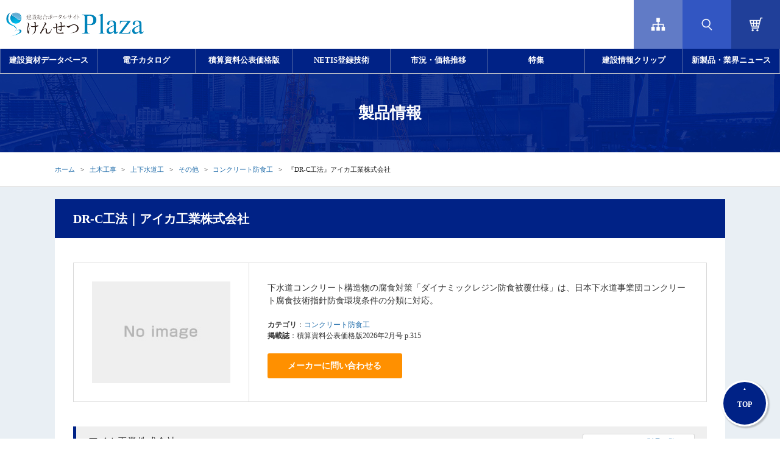

--- FILE ---
content_type: text/html;charset=utf-8
request_url: https://www.kensetsu-plaza.com/details/ci0003200_mi461850
body_size: 47283
content:
<!DOCTYPE html>
<html lang="ja">
<head prefix="og: https://ogp.me/ns# fb: https://ogp.me/ns/fb# website: https://ogp.me/ns/website#">
<meta charset="utf-8">
<meta name="format-detection" content="telephone=no">
<meta http-equiv="Pragma" content="no-cache" />
<meta http-equiv="Cache-Control" content="no-cache" />
<meta http-equiv="Expires" content="-1" />
<meta http-equiv="X-UA-Compatible" content="IE=edge,chrome=1">
<meta http-equiv="content-script-type" content="text/javascript" />
<meta http-equiv="content-style-type" content="text/css" />
<meta name="copyright" content="Copyright (C) Economic Research Association. All Rights Reserved." />
<meta name="Slurp" content="NOYDIR" />
<title>DR-C工法｜積算資料・単価｜アイカ工業株式会社｜けんせつPlaza</title>
<meta property="og:locale" content="ja_JP" />
<meta property="og:type" content="article" />
<meta property="og:title" content="DR-C工法｜積算資料・単価｜アイカ工業株式会社｜けんせつPlaza" />
<meta property="og:url" content="https://www.kensetsu-plaza.com/details/ci0003200_mi461850" />
<meta property="og:description" content="DR-C工法（アイカ工業株式会社）の技術や価格の情報です。下水道コンクリート構造物の腐食対策「ダイナミックレジン防食被覆仕様」は、日本下水道事業団コンクリート腐食技術指針防食環境条件の分類に対応。 メーカーへの問い合わせにも対応。" />
<meta name="description" content="DR-C工法（アイカ工業株式会社）の技術や価格の情報です。下水道コンクリート構造物の腐食対策「ダイナミックレジン防食被覆仕様」は、日本下水道事業団コンクリート腐食技術指針防食環境条件の分類に対応。 メーカーへの問い合わせにも対応。" />
<link rel="canonical" href="https://www.kensetsu-plaza.com/details/ci0003200_mi461850">
<meta name="google-site-verification" content="1NCrbW62Wg5Ejq8lQVzvW7fXGLQT5s1ZNpajOYDeTgQ" />
<link rel="icon" href="/favicon.ico" />
<!-- link rel="icon" href="assets/favicon.svg" type="image/svg+xml" -->
<link rel="apple-touch-icon" href="/favicon.png">
<!-- css/common.min.css--><style>@charset "UTF-8";blockquote,body,dd,div,dl,dt,embed,fieldset,form,h1,h2,h3,h4,h5,h6,html,input,li,object,ol,option,p,pre,select,table,td,textarea,th,ul{margin:0;padding:0}h1,h2,h3,h4,h5,h6{font-style:normal;font-weight:400;font-size:100%}@media screen and (max-width:1200px){h1,h2,h3,h4,h5,h6{font-style:normal;font-weight:700}}body.sp h1,h2,h3,h4,h5,h6{font-style:normal;font-weight:700}table{border-spacing:0;border-collapse:collapse}* html table{border-collapse:collapse}caption,th{text-align:left;font-weight:400}img{border:0}img,input{vertical-align:top}q:after,q:before{content:''}address,em,strong{font-weight:400;font-stretch:normal;font-style:normal}ul{list-style:none}article,aside,canvas,details,figcaption,figure,footer,header,hgroup,menu,nav,section,summary{display:block}.center{text-align:center!important}.left{text-align:left!important}.right{text-align:right!important}.fl{float:left!important}.fr{float:right!important}.normal{font-weight:400!important;font-weight:400!important}.bold{font-weight:700!important}.italic{font-style:italic!important}.none{display:none!important}.clear{clear:both}.clearfix:after{visibility:hidden;display:block;font-size:0;content:" ";clear:both;height:0}* html .clearfix{zoom:1}.hover{opacity:.6;-ms-filter:"alpha(opacity=60)"}</style>
<!-- css/font.min.css--><style>p{font-size:12px;line-height:1.5em;color:#333}.txtL{text-align:left}.txtC{text-align:center}.txtR{text-align:right}.txtB{font-weight:700}.cap{font-size:11px;line-height:1.5em}.atten{color:#c33}.attenB{color:#c33;font-weight:700}.readText{font-size:16px;font-weight:700;color:#2d659a}.uldisc{padding:0;margin:0 0 0 20px;list-style-type:disc}.uldisc li{list-style-type:disc;line-height:1.5em;font-size:13px;padding:0 0 5px 0}.uldecimal{padding:0;margin:0 0 0 25px;list-style-type:decimal}.uldecimal li{list-style-type:decimal;line-height:1.5em;font-size:13px;padding:0 0 5px 0}</style>
<!-- css/margin.min.css--><style>.maU1{margin-top:1px}.maU2{margin-top:2px}.maU3{margin-top:3px}.maU4{margin-top:4px}.maU5{margin-top:5px}.maU6{margin-top:6px}.maU7{margin-top:7px}.maU8{margin-top:8px}.maU9{margin-top:9px}.maU10{margin-top:10px}.maU12{margin-top:12px}.maU15{margin-top:15px}.maU20{margin-top:20px}.maU25{margin-top:25px}.maU30{margin-top:30px}.maU35{margin-top:35px}.maU40{margin-top:40px}.maU45{margin-top:45px}.maU50{margin-top:50px}.maU91{margin-top:91px}.maU300{margin-top:300px}.maR1{margin-right:1px}.maR2{margin-right:2px}.maR3{margin-right:3px}.maR4{margin-right:4px}.maR5{margin-right:5px}.maR6{margin-right:6px}.maR7{margin-right:7px}.maR10{margin-right:10px}.maR15{margin-right:15px}.maR20{margin-right:20px}.maR25{margin-right:25px}.maR30{margin-right:30px}.maR32{margin-right:32px}.maR35{margin-right:35px}.maR40{margin-right:40px}.maR45{margin-right:45px}.maR50{margin-right:50px}.maB1{margin-bottom:1px}.maB2{margin-bottom:2px}.maB3{margin-bottom:3px}.maB4{margin-bottom:4px}.maB5{margin-bottom:5px}.maB6{margin-bottom:6px}.maB7{margin-bottom:7px}.maB8{margin-bottom:8px}.maB9{margin-bottom:9px}.maB10{margin-bottom:10px}.maB15{margin-bottom:15px}.maB20{margin-bottom:20px}.maB25{margin-bottom:25px}.maB30{margin-bottom:30px}.maB35{margin-bottom:35px}.maB40{margin-bottom:40px}.maB45{margin-bottom:45px}.maB50{margin-bottom:50px}.maB150{margin-bottom:150px}.maB200{margin-bottom:200px}.maB220{margin-bottom:220px}.maB280{margin-bottom:280px}.maL1{margin-left:1px}.maL2{margin-left:2px}.maL3{margin-left:3px}.maL4{margin-left:4px}.maL5{margin-left:5px}.maL10{margin-left:10px}.maL15{margin-left:15px}.maL20{margin-left:20px}.maL25{margin-left:25px}.maL30{margin-left:30px}.maL35{margin-left:35px}.maL40{margin-left:40px}.maL45{margin-left:45px}.maL50{margin-left:50px}.maL85{margin-left:85px}.maL476{margin-left:476px}</style>
<!-- css/slick.min.css--><style>.slick-slider{position:relative;display:block;box-sizing:border-box;-webkit-user-select:none;-moz-user-select:none;-ms-user-select:none;user-select:none;-webkit-touch-callout:none;-khtml-user-select:none;-ms-touch-action:pan-y;touch-action:pan-y;-webkit-tap-highlight-color:transparent}.slick-list{position:relative;display:block;overflow:hidden;margin:0;padding:0}.slick-list:focus{outline:0}.slick-list.dragging{cursor:pointer;cursor:hand}.slick-slider .slick-list,.slick-slider .slick-track{-webkit-transform:translate3d(0,0,0);-moz-transform:translate3d(0,0,0);-ms-transform:translate3d(0,0,0);-o-transform:translate3d(0,0,0);transform:translate3d(0,0,0)}.slick-track{position:relative;top:0;left:0;display:block;margin-left:auto;margin-right:auto}.slick-track:after,.slick-track:before{display:table;content:''}.slick-track:after{clear:both}.slick-loading .slick-track{visibility:hidden}.slick-slide{display:none;float:left;height:100%;min-height:1px}[dir=rtl] .slick-slide{float:right}.slick-slide img{display:block}.slick-slide.slick-loading img{display:none}.slick-slide.dragging img{pointer-events:none}.slick-initialized .slick-slide{display:block}.slick-loading .slick-slide{visibility:hidden}.slick-vertical .slick-slide{display:block;height:auto;border:1px solid transparent}.slick-arrow.slick-hidden{display:none}</style>
<!-- css/slick-theme.min.css--><style>@charset 'UTF-8';.slick-loading .slick-list{background:#fff url(../img/slick/ajax-loader.gif) center center no-repeat}@font-face{font-family:slick;font-weight:400;font-style:normal;src:url(../webfonts/slick/slick.eot);src:url(../webfonts/slick/slick.eot?#iefix) format('embedded-opentype'),url(../webfonts/slick/slick.woff) format('woff'),url(../webfonts/slick/slick.ttf) format('truetype'),url(../webfonts/slick/slick.svg#slick) format('svg')}.slick-next,.slick-prev{font-size:0;line-height:0;position:absolute;top:50%;display:block;width:20px;height:20px;padding:0;-webkit-transform:translate(0,-50%);-ms-transform:translate(0,-50%);transform:translate(0,-50%);cursor:pointer;color:transparent;border:none;outline:0;background:0 0}.slick-next:focus,.slick-next:hover,.slick-prev:focus,.slick-prev:hover{color:transparent;outline:0;background:0 0}.slick-next:focus:before,.slick-next:hover:before,.slick-prev:focus:before,.slick-prev:hover:before{opacity:1}.slick-next.slick-disabled:before,.slick-prev.slick-disabled:before{opacity:.25}.slick-next:before,.slick-prev:before{font-family:slick;font-size:20px;line-height:1;opacity:.75;color:#fff;-webkit-font-smoothing:antialiased;-moz-osx-font-smoothing:grayscale}.slick-prev{left:-25px}[dir=rtl] .slick-prev{right:-25px;left:auto}.slick-prev:before{content:'←'}[dir=rtl] .slick-prev:before{content:'→'}.slick-next{right:-25px}[dir=rtl] .slick-next{right:auto;left:-25px}.slick-next:before{content:'→'}[dir=rtl] .slick-next:before{content:'←'}.slick-dotted.slick-slider{margin-bottom:30px}.slick-dots{position:absolute;bottom:-25px;display:block;width:100%;padding:0;margin:0;list-style:none;text-align:center}.slick-dots li{position:relative;display:inline-block;width:20px;height:20px;margin:0 5px;padding:0;cursor:pointer}.slick-dots li button{font-size:0;line-height:0;display:block;width:20px;height:20px;padding:5px;cursor:pointer;color:transparent;border:0;outline:0;background:0 0}.slick-dots li button:focus,.slick-dots li button:hover{outline:0}.slick-dots li button:focus:before,.slick-dots li button:hover:before{opacity:1}.slick-dots li button:before{font-family:slick;font-size:6px;line-height:20px;position:absolute;top:0;left:0;width:20px;height:20px;content:'•';text-align:center;opacity:.25;color:#000;-webkit-font-smoothing:antialiased;-moz-osx-font-smoothing:grayscale}.slick-dots li.slick-active button:before{opacity:.75;color:#000}</style>
<!-- css/jquery-ui.min.css--><style>/*! jQuery UI - v1.14.1 - 2024-11-10
* https://jqueryui.com
* Includes: draggable.css, core.css, resizable.css, selectable.css, sortable.css, accordion.css, autocomplete.css, menu.css, button.css, controlgroup.css, checkboxradio.css, datepicker.css, dialog.css, progressbar.css, selectmenu.css, slider.css, spinner.css, tabs.css, tooltip.css, theme.css
* To view and modify this theme, visit https://jqueryui.com/themeroller/?ffDefault=Arial%2CHelvetica%2Csans-serif&fsDefault=1em&fwDefault=normal&cornerRadius=3px&bgColorHeader=e9e9e9&bgTextureHeader=flat&borderColorHeader=dddddd&fcHeader=333333&iconColorHeader=444444&bgColorContent=ffffff&bgTextureContent=flat&borderColorContent=dddddd&fcContent=333333&iconColorContent=444444&bgColorDefault=f6f6f6&bgTextureDefault=flat&borderColorDefault=c5c5c5&fcDefault=454545&iconColorDefault=777777&bgColorHover=ededed&bgTextureHover=flat&borderColorHover=cccccc&fcHover=2b2b2b&iconColorHover=555555&bgColorActive=007fff&bgTextureActive=flat&borderColorActive=003eff&fcActive=ffffff&iconColorActive=ffffff&bgColorHighlight=fffa90&bgTextureHighlight=flat&borderColorHighlight=dad55e&fcHighlight=777620&iconColorHighlight=777620&bgColorError=fddfdf&bgTextureError=flat&borderColorError=f1a899&fcError=5f3f3f&iconColorError=cc0000&bgColorOverlay=aaaaaa&bgTextureOverlay=flat&bgImgOpacityOverlay=0&opacityOverlay=30&bgColorShadow=666666&bgTextureShadow=flat&bgImgOpacityShadow=0&opacityShadow=30&thicknessShadow=5px&offsetTopShadow=0px&offsetLeftShadow=0px&cornerRadiusShadow=8px
* Copyright OpenJS Foundation and other contributors; Licensed MIT */.ui-draggable-handle{touch-action:none}.ui-helper-hidden{display:none}.ui-helper-hidden-accessible{border:0;clip:rect(0 0 0 0);height:1px;margin:-1px;overflow:hidden;padding:0;position:absolute;width:1px}.ui-helper-reset{margin:0;padding:0;border:0;outline:0;line-height:1.3;text-decoration:none;font-size:100%;list-style:none}.ui-helper-clearfix:after,.ui-helper-clearfix:before{content:"";display:table;border-collapse:collapse}.ui-helper-clearfix:after{clear:both}.ui-helper-zfix{width:100%;height:100%;top:0;left:0;position:absolute;opacity:0}.ui-front{z-index:100}.ui-state-disabled{cursor:default!important;pointer-events:none}.ui-icon{display:inline-block;vertical-align:middle;margin-top:-.25em;position:relative;text-indent:-99999px;overflow:hidden;background-repeat:no-repeat}.ui-widget-icon-block{left:50%;margin-left:-8px;display:block}.ui-widget-overlay{position:fixed;top:0;left:0;width:100%;height:100%}.ui-resizable{position:relative}.ui-resizable-handle{position:absolute;font-size:.1px;display:block;touch-action:none}.ui-resizable-autohide .ui-resizable-handle,.ui-resizable-disabled .ui-resizable-handle{display:none}.ui-resizable-n{cursor:n-resize;height:7px;width:100%;top:-5px;left:0}.ui-resizable-s{cursor:s-resize;height:7px;width:100%;bottom:-5px;left:0}.ui-resizable-e{cursor:e-resize;width:7px;right:-5px;top:0;height:100%}.ui-resizable-w{cursor:w-resize;width:7px;left:-5px;top:0;height:100%}.ui-resizable-se{cursor:se-resize;width:12px;height:12px;right:1px;bottom:1px}.ui-resizable-sw{cursor:sw-resize;width:9px;height:9px;left:-5px;bottom:-5px}.ui-resizable-nw{cursor:nw-resize;width:9px;height:9px;left:-5px;top:-5px}.ui-resizable-ne{cursor:ne-resize;width:9px;height:9px;right:-5px;top:-5px}.ui-selectable{touch-action:none}.ui-selectable-helper{position:absolute;z-index:100;border:1px dotted #000}.ui-sortable-handle{touch-action:none}.ui-accordion .ui-accordion-header{display:block;cursor:pointer;position:relative;margin:2px 0 0 0;padding:.5em .5em .5em .7em;font-size:100%}.ui-accordion .ui-accordion-content{padding:1em 2.2em;border-top:0;overflow:auto}.ui-autocomplete{position:absolute;top:0;left:0;cursor:default}.ui-menu{list-style:none;padding:0;margin:0;display:block;outline:0}.ui-menu .ui-menu{position:absolute}.ui-menu .ui-menu-item{margin:0;cursor:pointer}.ui-menu .ui-menu-item-wrapper{position:relative;padding:3px 1em 3px .4em}.ui-menu .ui-menu-divider{margin:5px 0;height:0;font-size:0;line-height:0;border-width:1px 0 0 0}.ui-menu .ui-state-active,.ui-menu .ui-state-focus{margin:-1px}.ui-menu-icons{position:relative}.ui-menu-icons .ui-menu-item-wrapper{padding-left:2em}.ui-menu .ui-icon{position:absolute;top:0;bottom:0;left:.2em;margin:auto 0}.ui-menu .ui-menu-icon{left:auto;right:0}.ui-button{padding:.4em 1em;display:inline-block;position:relative;line-height:normal;margin-right:.1em;cursor:pointer;vertical-align:middle;text-align:center;-webkit-user-select:none;user-select:none}.ui-button,.ui-button:active,.ui-button:hover,.ui-button:link,.ui-button:visited{text-decoration:none}.ui-button-icon-only{width:2em;box-sizing:border-box;text-indent:-9999px;white-space:nowrap}input.ui-button.ui-button-icon-only{text-indent:0}.ui-button-icon-only .ui-icon{position:absolute;top:50%;left:50%;margin-top:-8px;margin-left:-8px}.ui-button.ui-icon-notext .ui-icon{padding:0;width:2.1em;height:2.1em;text-indent:-9999px;white-space:nowrap}input.ui-button.ui-icon-notext .ui-icon{width:auto;height:auto;text-indent:0;white-space:normal;padding:.4em 1em}button.ui-button::-moz-focus-inner,input.ui-button::-moz-focus-inner{border:0;padding:0}.ui-controlgroup{vertical-align:middle;display:inline-block}.ui-controlgroup>.ui-controlgroup-item{float:left;margin-left:0;margin-right:0}.ui-controlgroup>.ui-controlgroup-item.ui-visual-focus,.ui-controlgroup>.ui-controlgroup-item:focus{z-index:9999}.ui-controlgroup-vertical>.ui-controlgroup-item{display:block;float:none;width:100%;margin-top:0;margin-bottom:0;text-align:left}.ui-controlgroup-vertical .ui-controlgroup-item{box-sizing:border-box}.ui-controlgroup .ui-controlgroup-label{padding:.4em 1em}.ui-controlgroup .ui-controlgroup-label span{font-size:80%}.ui-controlgroup-horizontal .ui-controlgroup-label+.ui-controlgroup-item{border-left:none}.ui-controlgroup-vertical .ui-controlgroup-label+.ui-controlgroup-item{border-top:none}.ui-controlgroup-horizontal .ui-controlgroup-label.ui-widget-content{border-right:none}.ui-controlgroup-vertical .ui-controlgroup-label.ui-widget-content{border-bottom:none}.ui-controlgroup-vertical .ui-spinner-input{width:calc(100% - 2.4em)}.ui-controlgroup-vertical .ui-spinner .ui-spinner-up{border-top-style:solid}.ui-checkboxradio-label .ui-icon-background{box-shadow:inset 1px 1px 1px #ccc;border-radius:.12em;border:none}.ui-checkboxradio-radio-label .ui-icon-background{width:16px;height:16px;border-radius:1em;overflow:visible;border:none}.ui-checkboxradio-radio-label.ui-checkboxradio-checked .ui-icon,.ui-checkboxradio-radio-label.ui-checkboxradio-checked:hover .ui-icon{background-image:none;width:8px;height:8px;border-width:4px;border-style:solid}.ui-checkboxradio-disabled{pointer-events:none}.ui-datepicker{width:17em;padding:.2em .2em 0;display:none}.ui-datepicker .ui-datepicker-header{position:relative;padding:.2em 0}.ui-datepicker .ui-datepicker-next,.ui-datepicker .ui-datepicker-prev{position:absolute;top:2px;width:1.8em;height:1.8em}.ui-datepicker .ui-datepicker-next-hover,.ui-datepicker .ui-datepicker-prev-hover{top:1px}.ui-datepicker .ui-datepicker-prev{left:2px}.ui-datepicker .ui-datepicker-next{right:2px}.ui-datepicker .ui-datepicker-prev-hover{left:1px}.ui-datepicker .ui-datepicker-next-hover{right:1px}.ui-datepicker .ui-datepicker-next span,.ui-datepicker .ui-datepicker-prev span{display:block;position:absolute;left:50%;margin-left:-8px;top:50%;margin-top:-8px}.ui-datepicker .ui-datepicker-title{margin:0 2.3em;line-height:1.8em;text-align:center}.ui-datepicker .ui-datepicker-title select{font-size:1em;margin:1px 0}.ui-datepicker select.ui-datepicker-month,.ui-datepicker select.ui-datepicker-year{width:45%}.ui-datepicker table{width:100%;font-size:.9em;border-collapse:collapse;margin:0 0 .4em}.ui-datepicker th{padding:.7em .3em;text-align:center;font-weight:700;border:0}.ui-datepicker td{border:0;padding:1px}.ui-datepicker td a,.ui-datepicker td span{display:block;padding:.2em;text-align:right;text-decoration:none}.ui-datepicker .ui-datepicker-buttonpane{background-image:none;margin:.7em 0 0 0;padding:0 .2em;border-left:0;border-right:0;border-bottom:0}.ui-datepicker .ui-datepicker-buttonpane button{float:right;margin:.5em .2em .4em;cursor:pointer;padding:.2em .6em .3em .6em;width:auto;overflow:visible}.ui-datepicker .ui-datepicker-buttonpane button.ui-datepicker-current{float:left}.ui-datepicker.ui-datepicker-multi{width:auto}.ui-datepicker-multi .ui-datepicker-group{float:left}.ui-datepicker-multi .ui-datepicker-group table{width:95%;margin:0 auto .4em}.ui-datepicker-multi-2 .ui-datepicker-group{width:50%}.ui-datepicker-multi-3 .ui-datepicker-group{width:33.3%}.ui-datepicker-multi-4 .ui-datepicker-group{width:25%}.ui-datepicker-multi .ui-datepicker-group-last .ui-datepicker-header,.ui-datepicker-multi .ui-datepicker-group-middle .ui-datepicker-header{border-left-width:0}.ui-datepicker-multi .ui-datepicker-buttonpane{clear:left}.ui-datepicker-row-break{clear:both;width:100%;font-size:0}.ui-datepicker-rtl{direction:rtl}.ui-datepicker-rtl .ui-datepicker-prev{right:2px;left:auto}.ui-datepicker-rtl .ui-datepicker-next{left:2px;right:auto}.ui-datepicker-rtl .ui-datepicker-prev:hover{right:1px;left:auto}.ui-datepicker-rtl .ui-datepicker-next:hover{left:1px;right:auto}.ui-datepicker-rtl .ui-datepicker-buttonpane{clear:right}.ui-datepicker-rtl .ui-datepicker-buttonpane button{float:left}.ui-datepicker-rtl .ui-datepicker-buttonpane button.ui-datepicker-current,.ui-datepicker-rtl .ui-datepicker-group{float:right}.ui-datepicker-rtl .ui-datepicker-group-last .ui-datepicker-header,.ui-datepicker-rtl .ui-datepicker-group-middle .ui-datepicker-header{border-right-width:0;border-left-width:1px}.ui-datepicker .ui-icon{display:block;text-indent:-99999px;overflow:hidden;background-repeat:no-repeat;left:.5em;top:.3em}.ui-dialog{position:absolute;top:0;left:0;padding:.2em;outline:0}.ui-dialog .ui-dialog-titlebar{padding:.4em 1em;position:relative}.ui-dialog .ui-dialog-title{float:left;margin:.1em 0;white-space:nowrap;width:90%;overflow:hidden;text-overflow:ellipsis}.ui-dialog .ui-dialog-titlebar-close{position:absolute;right:.3em;top:50%;width:20px;margin:-10px 0 0 0;padding:1px;height:20px}.ui-dialog .ui-dialog-content{position:relative;border:0;padding:.5em 1em;background:0 0;overflow:auto}.ui-dialog .ui-dialog-buttonpane{text-align:left;border-width:1px 0 0 0;background-image:none;margin-top:.5em;padding:.3em 1em .5em .4em}.ui-dialog .ui-dialog-buttonpane .ui-dialog-buttonset{float:right}.ui-dialog .ui-dialog-buttonpane button{margin:.5em .4em .5em 0;cursor:pointer}.ui-dialog .ui-resizable-n{height:2px;top:0}.ui-dialog .ui-resizable-e{width:2px;right:0}.ui-dialog .ui-resizable-s{height:2px;bottom:0}.ui-dialog .ui-resizable-w{width:2px;left:0}.ui-dialog .ui-resizable-ne,.ui-dialog .ui-resizable-nw,.ui-dialog .ui-resizable-se,.ui-dialog .ui-resizable-sw{width:7px;height:7px}.ui-dialog .ui-resizable-se{right:0;bottom:0}.ui-dialog .ui-resizable-sw{left:0;bottom:0}.ui-dialog .ui-resizable-ne{right:0;top:0}.ui-dialog .ui-resizable-nw{left:0;top:0}.ui-draggable .ui-dialog-titlebar{cursor:move}.ui-progressbar{height:2em;text-align:left;overflow:hidden}.ui-progressbar .ui-progressbar-value{margin:-1px;height:100%}.ui-progressbar .ui-progressbar-overlay{background:url([data-uri]);height:100%;opacity:.25}.ui-progressbar-indeterminate .ui-progressbar-value{background-image:none}.ui-selectmenu-menu{padding:0;margin:0;position:absolute;top:0;left:0;display:none}.ui-selectmenu-menu .ui-menu{overflow:auto;overflow-x:hidden;padding-bottom:1px}.ui-selectmenu-menu .ui-menu .ui-selectmenu-optgroup{font-size:1em;font-weight:700;line-height:1.5;padding:2px .4em;margin:.5em 0 0 0;height:auto;border:0}.ui-selectmenu-open{display:block}.ui-selectmenu-text{display:block;margin-right:20px;overflow:hidden;text-overflow:ellipsis}.ui-selectmenu-button.ui-button{text-align:left;white-space:nowrap;width:14em}.ui-selectmenu-icon.ui-icon{float:right;margin-top:0}.ui-slider{position:relative;text-align:left}.ui-slider .ui-slider-handle{position:absolute;z-index:2;width:1.2em;height:1.2em;cursor:pointer;touch-action:none}.ui-slider .ui-slider-range{position:absolute;z-index:1;font-size:.7em;display:block;border:0;background-position:0 0}.ui-slider-horizontal{height:.8em}.ui-slider-horizontal .ui-slider-handle{top:-.3em;margin-left:-.6em}.ui-slider-horizontal .ui-slider-range{top:0;height:100%}.ui-slider-horizontal .ui-slider-range-min{left:0}.ui-slider-horizontal .ui-slider-range-max{right:0}.ui-slider-vertical{width:.8em;height:100px}.ui-slider-vertical .ui-slider-handle{left:-.3em;margin-left:0;margin-bottom:-.6em}.ui-slider-vertical .ui-slider-range{left:0;width:100%}.ui-slider-vertical .ui-slider-range-min{bottom:0}.ui-slider-vertical .ui-slider-range-max{top:0}.ui-spinner{position:relative;display:inline-block;overflow:hidden;padding:0;vertical-align:middle}.ui-spinner-input{border:none;background:0 0;color:inherit;padding:.222em 0;margin:.2em 0;vertical-align:middle;margin-left:.4em;margin-right:2em}.ui-spinner-button{width:1.6em;height:50%;font-size:.5em;padding:0;margin:0;text-align:center;position:absolute;cursor:default;display:block;overflow:hidden;right:0}.ui-spinner a.ui-spinner-button{border-top-style:none;border-bottom-style:none;border-right-style:none}.ui-spinner-up{top:0}.ui-spinner-down{bottom:0}.ui-tabs{position:relative;padding:.2em}.ui-tabs .ui-tabs-nav{margin:0;padding:.2em .2em 0}.ui-tabs .ui-tabs-nav li{list-style:none;float:left;position:relative;top:0;margin:1px .2em 0 0;border-bottom-width:0;padding:0;white-space:nowrap}.ui-tabs .ui-tabs-nav .ui-tabs-anchor{float:left;padding:.5em 1em;text-decoration:none}.ui-tabs .ui-tabs-nav li.ui-tabs-active{margin-bottom:-1px;padding-bottom:1px}.ui-tabs .ui-tabs-nav li.ui-state-disabled .ui-tabs-anchor,.ui-tabs .ui-tabs-nav li.ui-tabs-active .ui-tabs-anchor,.ui-tabs .ui-tabs-nav li.ui-tabs-loading .ui-tabs-anchor{cursor:text}.ui-tabs-collapsible .ui-tabs-nav li.ui-tabs-active .ui-tabs-anchor{cursor:pointer}.ui-tabs .ui-tabs-panel{display:block;border-width:0;padding:1em 1.4em;background:0 0}.ui-tooltip{padding:8px;position:absolute;z-index:9999;max-width:300px}body .ui-tooltip{border-width:2px}.ui-widget{font-family:Arial,Helvetica,sans-serif;font-size:1em}.ui-widget .ui-widget{font-size:1em}.ui-widget button,.ui-widget input,.ui-widget select,.ui-widget textarea{font-family:Arial,Helvetica,sans-serif;font-size:1em}.ui-widget.ui-widget-content{border:1px solid #c5c5c5}.ui-widget-content{border:1px solid #ddd;background:#fff;color:#333}.ui-widget-content a{color:#333}.ui-widget-header{border:1px solid #ddd;background:#e9e9e9;color:#333;font-weight:700}.ui-widget-header a{color:#333}.ui-button,.ui-state-default,.ui-widget-content .ui-state-default,.ui-widget-header .ui-state-default,html .ui-button.ui-state-disabled:active,html .ui-button.ui-state-disabled:hover{border:1px solid #c5c5c5;background:#f6f6f6;font-weight:400;color:#454545}.ui-button,.ui-state-default a,.ui-state-default a:link,.ui-state-default a:visited,a.ui-button,a:link.ui-button,a:visited.ui-button{color:#454545;text-decoration:none}.ui-button:focus,.ui-button:hover,.ui-state-focus,.ui-state-hover,.ui-widget-content .ui-state-focus,.ui-widget-content .ui-state-hover,.ui-widget-header .ui-state-focus,.ui-widget-header .ui-state-hover{border:1px solid #ccc;background:#ededed;font-weight:400;color:#2b2b2b}.ui-state-focus a,.ui-state-focus a:hover,.ui-state-focus a:link,.ui-state-focus a:visited,.ui-state-hover a,.ui-state-hover a:hover,.ui-state-hover a:link,.ui-state-hover a:visited,a.ui-button:focus,a.ui-button:hover{color:#2b2b2b;text-decoration:none}.ui-visual-focus{box-shadow:0 0 3px 1px #5e9ed6}.ui-button.ui-state-active:hover,.ui-button:active,.ui-state-active,.ui-widget-content .ui-state-active,.ui-widget-header .ui-state-active,a.ui-button:active{border:1px solid #003eff;background:#007fff;font-weight:400;color:#fff}.ui-icon-background,.ui-state-active .ui-icon-background{border:#003eff;background-color:#fff}.ui-state-active a,.ui-state-active a:link,.ui-state-active a:visited{color:#fff;text-decoration:none}.ui-state-highlight,.ui-widget-content .ui-state-highlight,.ui-widget-header .ui-state-highlight{border:1px solid #dad55e;background:#fffa90;color:#777620}.ui-state-checked{border:1px solid #dad55e;background:#fffa90}.ui-state-highlight a,.ui-widget-content .ui-state-highlight a,.ui-widget-header .ui-state-highlight a{color:#777620}.ui-state-error,.ui-widget-content .ui-state-error,.ui-widget-header .ui-state-error{border:1px solid #f1a899;background:#fddfdf;color:#5f3f3f}.ui-state-error a,.ui-widget-content .ui-state-error a,.ui-widget-header .ui-state-error a{color:#5f3f3f}.ui-state-error-text,.ui-widget-content .ui-state-error-text,.ui-widget-header .ui-state-error-text{color:#5f3f3f}.ui-priority-primary,.ui-widget-content .ui-priority-primary,.ui-widget-header .ui-priority-primary{font-weight:700}.ui-priority-secondary,.ui-widget-content .ui-priority-secondary,.ui-widget-header .ui-priority-secondary{opacity:.7;font-weight:400}.ui-state-disabled,.ui-widget-content .ui-state-disabled,.ui-widget-header .ui-state-disabled{opacity:.35;background-image:none}.ui-icon{width:16px;height:16px}.ui-icon,.ui-widget-content .ui-icon{background-image:url(images/ui-icons_444444_256x240.png)}.ui-widget-header .ui-icon{background-image:url(images/ui-icons_444444_256x240.png)}.ui-button:focus .ui-icon,.ui-button:hover .ui-icon,.ui-state-focus .ui-icon,.ui-state-hover .ui-icon{background-image:url(images/ui-icons_555555_256x240.png)}.ui-button:active .ui-icon,.ui-state-active .ui-icon{background-image:url(images/ui-icons_ffffff_256x240.png)}.ui-button .ui-state-highlight.ui-icon,.ui-state-highlight .ui-icon{background-image:url(images/ui-icons_777620_256x240.png)}.ui-state-error .ui-icon,.ui-state-error-text .ui-icon{background-image:url(images/ui-icons_cc0000_256x240.png)}.ui-button .ui-icon{background-image:url(images/ui-icons_777777_256x240.png)}.ui-icon-blank.ui-icon-blank.ui-icon-blank{background-image:none}.ui-icon-caret-1-n{background-position:0 0}.ui-icon-caret-1-ne{background-position:-16px 0}.ui-icon-caret-1-e{background-position:-32px 0}.ui-icon-caret-1-se{background-position:-48px 0}.ui-icon-caret-1-s{background-position:-65px 0}.ui-icon-caret-1-sw{background-position:-80px 0}.ui-icon-caret-1-w{background-position:-96px 0}.ui-icon-caret-1-nw{background-position:-112px 0}.ui-icon-caret-2-n-s{background-position:-128px 0}.ui-icon-caret-2-e-w{background-position:-144px 0}.ui-icon-triangle-1-n{background-position:0 -16px}.ui-icon-triangle-1-ne{background-position:-16px -16px}.ui-icon-triangle-1-e{background-position:-32px -16px}.ui-icon-triangle-1-se{background-position:-48px -16px}.ui-icon-triangle-1-s{background-position:-65px -16px}.ui-icon-triangle-1-sw{background-position:-80px -16px}.ui-icon-triangle-1-w{background-position:-96px -16px}.ui-icon-triangle-1-nw{background-position:-112px -16px}.ui-icon-triangle-2-n-s{background-position:-128px -16px}.ui-icon-triangle-2-e-w{background-position:-144px -16px}.ui-icon-arrow-1-n{background-position:0 -32px}.ui-icon-arrow-1-ne{background-position:-16px -32px}.ui-icon-arrow-1-e{background-position:-32px -32px}.ui-icon-arrow-1-se{background-position:-48px -32px}.ui-icon-arrow-1-s{background-position:-65px -32px}.ui-icon-arrow-1-sw{background-position:-80px -32px}.ui-icon-arrow-1-w{background-position:-96px -32px}.ui-icon-arrow-1-nw{background-position:-112px -32px}.ui-icon-arrow-2-n-s{background-position:-128px -32px}.ui-icon-arrow-2-ne-sw{background-position:-144px -32px}.ui-icon-arrow-2-e-w{background-position:-160px -32px}.ui-icon-arrow-2-se-nw{background-position:-176px -32px}.ui-icon-arrowstop-1-n{background-position:-192px -32px}.ui-icon-arrowstop-1-e{background-position:-208px -32px}.ui-icon-arrowstop-1-s{background-position:-224px -32px}.ui-icon-arrowstop-1-w{background-position:-240px -32px}.ui-icon-arrowthick-1-n{background-position:1px -48px}.ui-icon-arrowthick-1-ne{background-position:-16px -48px}.ui-icon-arrowthick-1-e{background-position:-32px -48px}.ui-icon-arrowthick-1-se{background-position:-48px -48px}.ui-icon-arrowthick-1-s{background-position:-64px -48px}.ui-icon-arrowthick-1-sw{background-position:-80px -48px}.ui-icon-arrowthick-1-w{background-position:-96px -48px}.ui-icon-arrowthick-1-nw{background-position:-112px -48px}.ui-icon-arrowthick-2-n-s{background-position:-128px -48px}.ui-icon-arrowthick-2-ne-sw{background-position:-144px -48px}.ui-icon-arrowthick-2-e-w{background-position:-160px -48px}.ui-icon-arrowthick-2-se-nw{background-position:-176px -48px}.ui-icon-arrowthickstop-1-n{background-position:-192px -48px}.ui-icon-arrowthickstop-1-e{background-position:-208px -48px}.ui-icon-arrowthickstop-1-s{background-position:-224px -48px}.ui-icon-arrowthickstop-1-w{background-position:-240px -48px}.ui-icon-arrowreturnthick-1-w{background-position:0 -64px}.ui-icon-arrowreturnthick-1-n{background-position:-16px -64px}.ui-icon-arrowreturnthick-1-e{background-position:-32px -64px}.ui-icon-arrowreturnthick-1-s{background-position:-48px -64px}.ui-icon-arrowreturn-1-w{background-position:-64px -64px}.ui-icon-arrowreturn-1-n{background-position:-80px -64px}.ui-icon-arrowreturn-1-e{background-position:-96px -64px}.ui-icon-arrowreturn-1-s{background-position:-112px -64px}.ui-icon-arrowrefresh-1-w{background-position:-128px -64px}.ui-icon-arrowrefresh-1-n{background-position:-144px -64px}.ui-icon-arrowrefresh-1-e{background-position:-160px -64px}.ui-icon-arrowrefresh-1-s{background-position:-176px -64px}.ui-icon-arrow-4{background-position:0 -80px}.ui-icon-arrow-4-diag{background-position:-16px -80px}.ui-icon-extlink{background-position:-32px -80px}.ui-icon-newwin{background-position:-48px -80px}.ui-icon-refresh{background-position:-64px -80px}.ui-icon-shuffle{background-position:-80px -80px}.ui-icon-transfer-e-w{background-position:-96px -80px}.ui-icon-transferthick-e-w{background-position:-112px -80px}.ui-icon-folder-collapsed{background-position:0 -96px}.ui-icon-folder-open{background-position:-16px -96px}.ui-icon-document{background-position:-32px -96px}.ui-icon-document-b{background-position:-48px -96px}.ui-icon-note{background-position:-64px -96px}.ui-icon-mail-closed{background-position:-80px -96px}.ui-icon-mail-open{background-position:-96px -96px}.ui-icon-suitcase{background-position:-112px -96px}.ui-icon-comment{background-position:-128px -96px}.ui-icon-person{background-position:-144px -96px}.ui-icon-print{background-position:-160px -96px}.ui-icon-trash{background-position:-176px -96px}.ui-icon-locked{background-position:-192px -96px}.ui-icon-unlocked{background-position:-208px -96px}.ui-icon-bookmark{background-position:-224px -96px}.ui-icon-tag{background-position:-240px -96px}.ui-icon-home{background-position:0 -112px}.ui-icon-flag{background-position:-16px -112px}.ui-icon-calendar{background-position:-32px -112px}.ui-icon-cart{background-position:-48px -112px}.ui-icon-pencil{background-position:-64px -112px}.ui-icon-clock{background-position:-80px -112px}.ui-icon-disk{background-position:-96px -112px}.ui-icon-calculator{background-position:-112px -112px}.ui-icon-zoomin{background-position:-128px -112px}.ui-icon-zoomout{background-position:-144px -112px}.ui-icon-search{background-position:-160px -112px}.ui-icon-wrench{background-position:-176px -112px}.ui-icon-gear{background-position:-192px -112px}.ui-icon-heart{background-position:-208px -112px}.ui-icon-star{background-position:-224px -112px}.ui-icon-link{background-position:-240px -112px}.ui-icon-cancel{background-position:0 -128px}.ui-icon-plus{background-position:-16px -128px}.ui-icon-plusthick{background-position:-32px -128px}.ui-icon-minus{background-position:-48px -128px}.ui-icon-minusthick{background-position:-64px -128px}.ui-icon-close{background-position:-80px -128px}.ui-icon-closethick{background-position:-96px -128px}.ui-icon-key{background-position:-112px -128px}.ui-icon-lightbulb{background-position:-128px -128px}.ui-icon-scissors{background-position:-144px -128px}.ui-icon-clipboard{background-position:-160px -128px}.ui-icon-copy{background-position:-176px -128px}.ui-icon-contact{background-position:-192px -128px}.ui-icon-image{background-position:-208px -128px}.ui-icon-video{background-position:-224px -128px}.ui-icon-script{background-position:-240px -128px}.ui-icon-alert{background-position:0 -144px}.ui-icon-info{background-position:-16px -144px}.ui-icon-notice{background-position:-32px -144px}.ui-icon-help{background-position:-48px -144px}.ui-icon-check{background-position:-64px -144px}.ui-icon-bullet{background-position:-80px -144px}.ui-icon-radio-on{background-position:-96px -144px}.ui-icon-radio-off{background-position:-112px -144px}.ui-icon-pin-w{background-position:-128px -144px}.ui-icon-pin-s{background-position:-144px -144px}.ui-icon-play{background-position:0 -160px}.ui-icon-pause{background-position:-16px -160px}.ui-icon-seek-next{background-position:-32px -160px}.ui-icon-seek-prev{background-position:-48px -160px}.ui-icon-seek-end{background-position:-64px -160px}.ui-icon-seek-start{background-position:-80px -160px}.ui-icon-seek-first{background-position:-80px -160px}.ui-icon-stop{background-position:-96px -160px}.ui-icon-eject{background-position:-112px -160px}.ui-icon-volume-off{background-position:-128px -160px}.ui-icon-volume-on{background-position:-144px -160px}.ui-icon-power{background-position:0 -176px}.ui-icon-signal-diag{background-position:-16px -176px}.ui-icon-signal{background-position:-32px -176px}.ui-icon-battery-0{background-position:-48px -176px}.ui-icon-battery-1{background-position:-64px -176px}.ui-icon-battery-2{background-position:-80px -176px}.ui-icon-battery-3{background-position:-96px -176px}.ui-icon-circle-plus{background-position:0 -192px}.ui-icon-circle-minus{background-position:-16px -192px}.ui-icon-circle-close{background-position:-32px -192px}.ui-icon-circle-triangle-e{background-position:-48px -192px}.ui-icon-circle-triangle-s{background-position:-64px -192px}.ui-icon-circle-triangle-w{background-position:-80px -192px}.ui-icon-circle-triangle-n{background-position:-96px -192px}.ui-icon-circle-arrow-e{background-position:-112px -192px}.ui-icon-circle-arrow-s{background-position:-128px -192px}.ui-icon-circle-arrow-w{background-position:-144px -192px}.ui-icon-circle-arrow-n{background-position:-160px -192px}.ui-icon-circle-zoomin{background-position:-176px -192px}.ui-icon-circle-zoomout{background-position:-192px -192px}.ui-icon-circle-check{background-position:-208px -192px}.ui-icon-circlesmall-plus{background-position:0 -208px}.ui-icon-circlesmall-minus{background-position:-16px -208px}.ui-icon-circlesmall-close{background-position:-32px -208px}.ui-icon-squaresmall-plus{background-position:-48px -208px}.ui-icon-squaresmall-minus{background-position:-64px -208px}.ui-icon-squaresmall-close{background-position:-80px -208px}.ui-icon-grip-dotted-vertical{background-position:0 -224px}.ui-icon-grip-dotted-horizontal{background-position:-16px -224px}.ui-icon-grip-solid-vertical{background-position:-32px -224px}.ui-icon-grip-solid-horizontal{background-position:-48px -224px}.ui-icon-gripsmall-diagonal-se{background-position:-64px -224px}.ui-icon-grip-diagonal-se{background-position:-80px -224px}.ui-corner-all,.ui-corner-left,.ui-corner-tl,.ui-corner-top{border-top-left-radius:3px}.ui-corner-all,.ui-corner-right,.ui-corner-top,.ui-corner-tr{border-top-right-radius:3px}.ui-corner-all,.ui-corner-bl,.ui-corner-bottom,.ui-corner-left{border-bottom-left-radius:3px}.ui-corner-all,.ui-corner-bottom,.ui-corner-br,.ui-corner-right{border-bottom-right-radius:3px}.ui-widget-overlay{background:#aaa;opacity:.3}.ui-widget-shadow{box-shadow:0 0 5px #666}</style>
<!-- css/jquery.toast.min.css--><style>.jq-toast-wrap,.jq-toast-wrap *{margin:0;padding:0}.jq-toast-wrap{display:block;position:fixed;width:250px;pointer-events:none!important;letter-spacing:normal;z-index:9000!important}.jq-toast-wrap.bottom-left{bottom:20px;left:20px}.jq-toast-wrap.bottom-right{bottom:20px;right:40px}.jq-toast-wrap.top-left{top:20px;left:20px}.jq-toast-wrap.top-right{top:20px;right:40px}.jq-toast-single{display:block;width:100%;padding:10px 20px;margin:0 0 5px;border-radius:4px;font-size:12px;font-family:arial,sans-serif;line-height:17px;position:relative;pointer-events:all!important;background-color:#444;color:#fff}.jq-toast-single h2{font-family:arial,sans-serif;font-size:14px;margin:0 0 7px;background:0 0;color:inherit;line-height:inherit;letter-spacing:normal}.jq-toast-single a{color:#eee;text-decoration:none;font-weight:700;border-bottom:1px solid #fff;padding-bottom:3px;font-size:12px}.jq-toast-single ul{margin:0 0 0 15px;background:0 0;padding:0}.jq-toast-single ul li{list-style-type:disc!important;line-height:17px;background:0 0;margin:0;padding:0;letter-spacing:normal}.close-jq-toast-single{position:absolute;top:3px;right:7px;font-size:24px;cursor:pointer}.jq-toast-loader{display:block;position:absolute;top:-2px;height:5px;width:0;left:0;border-radius:5px;background:red}.jq-toast-loaded{width:100%}.jq-has-icon{padding:10px 10px 10px 50px;background-repeat:no-repeat;background-position:10px}.jq-icon-info{background-image:url([data-uri]);background-color:#31708f;color:#d9edf7;border-color:#bce8f1}.jq-icon-warning{background-image:url([data-uri]);background-color:#8a6d3b;color:#fcf8e3;border-color:#faebcc}.jq-icon-error{background-image:url([data-uri]);background-color:#a94442;color:#f2dede;border-color:#ebccd1}.jq-icon-success{background-image:url([data-uri]);color:#dff0d8;background-color:#3c763d;border-color:#d6e9c6}</style>
<!-- css/style.min.css--><style>@charset "UTF-8";html{overflow-y:scroll;min-height:100vh;height:-webkit-fill-available}body{word-break:break-all;min-height:100vh;height:-webkit-fill-available;line-height:1.5;font-size:14px;color:#222;padding-top:120px;position:relative;background:#fff;background-image:none!important}img{max-width:100%}@media screen and (max-width:1200px){body{padding-top:50px}body.sp *{-webkit-box-sizing:border-box;-moz-box-sizing:border-box;-o-box-sizing:border-box;-ms-box-sizing:border-box;box-sizing:border-box}}a:link{color:#1f6caa;text-decoration:underline}a:visited{color:#1f6caa;text-decoration:underline}a:hover{color:#ff7c05;text-decoration:none}a:active{color:#ff7c05;text-decoration:underline}a:link.thum{color:#1f6caa;text-decoration:none}a:visited.thum{color:#1f6caa;text-decoration:none}a:hover.thum{color:#ff7c05;text-decoration:none}a:active.thum{color:#ff7c05;text-decoration:none}a:link.footersitemap{color:#1f6caa;text-decoration:none}a:visited.footersitemap{color:#1f6caa;text-decoration:none}a:hover.footersitemap{color:#ff7c05;text-decoration:underline}a:active.footersitemap{color:#ff7c05;text-decoration:underline}a:link.footermenu{color:#555;text-decoration:none}a:visited.footermenu{color:#555;text-decoration:none}a:hover.footermenu{color:#ff7c05;text-decoration:underline}a:active.footermenu{color:#ff7c05;text-decoration:underline}.txtL{text-align:left}.txtC{text-align:center}.txtR{text-align:right}.txtB{font-weight:700}.pageBox{background:#ebebeb;width:740px;margin:10px 0 0 0}.pageBoxBot{background:#ebebeb;width:740px;margin:30px 0 0 0}.pageBoxInner{padding:5px 15px}.pageBoxL{float:left;font-size:12px}.pageBoxR{float:right;font-size:12px}#header{width:100%;height:120px;background:#fff;position:fixed;top:0;left:0;z-index:60;padding:0;border-bottom:1px solid #ccc}.headerTop{width:100%;height:80px;display:flex;justify-content:space-between;align-items:center;max-width:1280px;min-width:1200px;margin:0 auto}.siteTitle{display:flex;align-items:center;padding:20px 10px}.siteTitle .siteName{font-weight:700;font-size:.7rem}.siteTitle .logo{margin-right:10px}.fvBanner img{height:60px}.subNav{position:relative}.subNav ul{display:flex}.subNav ul li{width:80px;height:80px;text-align:center}.btnSitemap{background:#617bc6}.btnSearch{background:#3256c2}.btnCart{background:#203f99}.btnCart,.btnSearch,.btnSitemap{width:80px;height:80px;display:block;box-sizing:border-box;padding:28px}.btnCart img,.btnSearch img,.btnSitemap img{width:24px;height:24px}.btnCart:hover,.btnSearch:hover,.btnSitemap:hover{opacity:.7}@media screen and (max-width:1200px){#header{height:50px}.headerTop{height:50px;min-width:auto}.siteTitle{padding:10px}.siteTitle .siteName{font-weight:700;font-size:.7rem}.siteTitle .logo{margin-right:10px}.siteTitle .logo img{width:146px;height:auto}.sp .fvBanner{display:none}.default .fvBanner img{width:auto;height:48px}.subNav ul li{width:50px;height:50px}.btnCart,.btnSearch,.btnSitemap{width:50px;height:50px;padding:16px}.btnCart img,.btnSearch img,.btnSitemap img{width:18px;height:19px}.btnCart:hover,.btnSearch:hover,.btnSitemap:hover{opacity:.7}}#globalNav{background:#002286}#globalNav ul{display:flex;align-items:center;justify-content:space-around;border-right:1px solid #576ba6;max-width:1280px;min-width:1200px;margin:0 auto;box-sizing:border-box}#globalNav li{width:calc(12.5% - 1px);border-left:1px solid #576ba6;display:block;text-align:center;font-size:.8rem;height:40px}#globalNav li a{display:block;color:#fff;text-decoration:none;padding:10px 0;font-weight:700}#globalNav li a:hover{color:#6ac8e6}@media screen and (max-width:1200px){#globalNav{display:none}#globalNav ul{display:flex;align-items:center;justify-content:space-around;border-right:1px solid #576ba6;max-width:1280px;min-width:1200px;margin:0 auto;box-sizing:border-box}#globalNav li{width:calc(12.5% - 1px);border-left:1px solid #576ba6;display:block;text-align:center;font-size:.8rem;height:40px}#globalNav li a{display:block;color:#fff;text-decoration:none;padding:10px 0;font-weight:700}#globalNav li a:hover{color:#6ac8e6}}.footerBannerLarge{padding:75px 0;text-align:center}.footerBannerLarge li{display:inline-block;margin:0 10px;background:#fff}.footerBannerLarge li a:hover{opacity:.7}.footerNav{background:#989898;text-align:center;padding:40px 20px;line-height:1}.footerNav ul{text-align:center;width:100%;align-items:center}.footerNav li{display:inline-block;padding:0 15px;border-right:1px solid #eee}.footerNav li:last-child{border-right:none}.footerNav li a{color:#fff;font-size:.8rem;text-decoration:none}.footerNav li a:hover{opacity:.7}.footerBannerSmall{background:#454545;text-align:center;padding:40px 20px 24px}.footerErLogo img{width:294px;height:auto;margin-bottom:40px}.footerBannerSmall ul{flex-wrap:wrap;display:flex;justify-content:space-between;max-width:1280px;margin:0 auto}.footerBannerSmall li{margin:0 1.04% 16px 0;width:15.8%;background:#fff}.footerBannerSmall li:nth-child(6n){margin-right:0}.footerBannerSmall a:hover{opacity:.7}.footerCopyRight{background:#222;color:#fff;text-align:center;padding:30px}@media screen and (max-width:1200px){.footerBannerLarge{padding:15px 0}.footerBannerLarge li{display:inline-block;margin:10px 10px;background:#fff}.footerBannerLarge li a:hover{opacity:.7}.footerNav{padding:0}.footerNav ul{text-align:center;width:100%;align-items:center}.footerNav li{display:block;padding:0 15px;border-right:none;border-bottom:1px solid #163db0;padding:0}.footerNav li:last-child{border-right:none;border-bottom:none}.footerNav li a{color:#fff;padding:20px 10px 20px 30px;font-size:.9rem;display:block;text-decoration:none;text-align:left;background:#002286 url(/img/top/icon_arrow.png) left 7px center no-repeat;background-size:auto;background-size:16px 16px;margin:0}.footerNav li a:hover{opacity:.7}.footerBannerSmall{background:#454545;text-align:center;padding:25px 15px 24px}.footerErLogo img{width:224px;height:auto;margin-bottom:25px}.footerBannerSmall ul{flex-wrap:wrap;display:flex;justify-content:space-between;max-width:1280px;margin:0 auto}.footerBannerSmall li{margin:0 2% 10px 0;width:49%;background:#fff}.footerBannerSmall li:nth-child(2n){margin-right:0}.footerBannerSmall li:nth-child(6n){margin-right:0}.footerBannerSmall a:hover{opacity:.7}.footerCopyRight{padding:20px 20px 70px;font-size:.7rem}}div#wrapper{margin:0 auto;width:1200px}#pankuzuBox{width:1000px;padding:10px 0 12px 0;font-size:11px;color:#333}body.sp #pankuzuBox{width:100%;padding:10px}#comMainContentsBox{width:1000px;float:left}#contentsBoxBg{background:url(/img/contents_bg.jpg) repeat-y;width:1000px}#contentsBoxInner{padding:0 17px}.contentsBox{width:720px;margin:15px 10px 0 10px}body.sp .contentsBox{width:100%;margin:15px 0 0 0;padding:0 10px 0 10px}#mainBox{width:740px;float:left}#comAddBox{width:120px;margin:0 40px 0 0;float:right}.add_728_90{width:738px;border:solid 1px #ccc;margin:20px 0}.add_728_90Inner{padding:5px}.sideNewsProductBox{width:178px;border:solid 1px #ccc}.sideNewsProductBoxInner{padding:7px 5px}.sideNewsProductBoxL{float:left;width:78px;font-size:11px;line-height:1.4em;word-break:break-all}.sideNewsProductBoxR{float:right;width:80px}.sideBannerDubleBox{width:180px;background:#ececec}.sideBannerDubleBoxInner{padding:0 5px}.sideNewsProductBoxInner{padding:7px 5px}.sideNewsProductBoxL{float:left;width:78px;font-size:11px;line-height:1.4em;word-break:break-all}.sideNewsProductBoxR{float:right;width:80px;overflow:hidden}#subBox{width:200px;float:right}.comContentsSubBoxInner{width:180px;padding:0 10px}.comContentsSubBoxInner .over{margin-top:0}.comContentsSubBoxInner .ad-tag-special .over{margin-top:0}.comContentsSubBoxInner .ad-tag .over{margin-top:10px}.comContentsSubBoxInner .right-guide-top img{vertical-align:bottom}.comContentsSubBoxInner .right-guide-bottom img{vertical-align:top}#sideSumaiBanBox{width:189px;border:solid 1px #ccc;background:#fceef0;margin:10px 0 0 0}#sideSumaiBanBoxInner{padding:10px}#sideSumaiBanBoxInner p{margin:10px 0 0 0}#sideITBanBox{width:189px;border:solid 1px #ccc;background:#fcfae7;margin:10px 0 0 0}#sideITBanBoxInner{padding:10px}#sideITBanBoxInner p{margin:10px 0 0 0}.sideMenuBox{width:178px;border:solid 1px #ccc;background:#fff}.sideMenuBoxInner{padding:7px 10px}.sideCategory ul li{background:url(/img/arrow_category.jpg) 0 2px no-repeat;font-size:12px;padding:0 0 3px 10px;line-height:1.5em}.articleBox{margin:0 0 15px 0}.articleBox p.day{font-size:12px;display:inline-block;margin:0 10px 0 0}.articleBox .cat{font-size:12px;display:inline-block;background:#ececec;padding:2px 5px;text-align:center;border-radius:5px;-moz-border-radius:5px;-webkit-border-radius:5px}.articleSpecialBox{margin:20px 0 10px 0}.articleThumbBox{margin:0 0 15px 0}.articleThumbBox p{float:left;width:55%;line-height:1.3em}.articleThumbBox .thumb{width:40%;float:right;text-align:center}.subtitle h1,.subtitle p{width:100%;border:solid 1px #ccc;border-left:solid 5px #1f6dbf;background:linear-gradient(#fdfdfd,#f5f5f5);line-height:1.3em;font-size:17px;color:#333;font-weight:700;padding:10px 10px 10px 10px;box-sizing:border-box}.subtitle h2{width:740px;background:url(/img/h2.jpg) no-repeat;text-indent:20px;height:44px;line-height:1.6em;font-size:20px;font-weight:700;padding:10px 0 0 0;margin:0 0 20px 0;color:#333;box-sizing:initial}.subtitle h2.category{font-size:18px;text-indent:0;width:auto;padding:2px 0 0 1em;height:52px}.subtitle h2.demand{width:100%;border:solid 1px #ccc;border-left:solid 5px #1f6dbf;background:linear-gradient(#fdfdfd,#f5f5f5);line-height:1.3em;font-size:17px;text-indent:0;color:#333;font-weight:700;padding:10px 10px 10px 10px}.subtitle h2 span.mail{font-size:11px}.subtitle h2 table{width:722px}.subtitle h2 table td.catNameBlock{width:500px;height:52px;vertical-align:middle;font-size:18px;line-height:22px;padding-right:4px}.subtitle h2 table td.subTitleBlock{width:722px;height:52px;vertical-align:middle;font-size:18px;line-height:22px;padding-right:4px}.subtitle h2 table td.catAllBlock{width:222px;height:52px;vertical-align:middle}.subtitle h2 div.innerBlock{width:724px;display:table-cell;vertical-align:middle}.subtitle h2 div.innerBlock div.catNameBlock{width:492px;display:inline-block;vertical-align:middle}.subtitle h2 div.innerBlock div.catAllBlock{width:224px;display:inline-block;vertical-align:middle}.subtitle h2.multiline div.innerBlock div.catAllBlock{width:224px}.subtitle2 h2{width:956px;background:url(/img/h2_l.jpg) no-repeat;text-indent:20px;height:44px;line-height:1.6em;font-size:20px;font-weight:700;padding:10px 0 0 0;margin:0 0 20px 0;color:#333}.subtitle h2.optinImg{width:100%;border:solid 1px #ccc;border-left:solid 3px #d0c1a0;background:linear-gradient(#fbfafb,#ededed);text-indent:10px;height:40px;line-height:1.3em;font-size:16px;color:#333;font-weight:700;padding:10px 0 0 0;margin:0}.subtitle h2 span{font-size:13px}.subtitle h2.noSpace{width:100%;border:solid 1px #ccc;border-left:solid 3px #d0c1a0;background:linear-gradient(#fbfafb,#ededed);line-height:1.3em;font-size:16px;color:#333;font-weight:700;padding:10px 10px 10px 10px;margin:0}.subtitle2 h3{width:740px;background:url(/img/details/h3_3.jpg) no-repeat;text-indent:20px;height:28px;line-height:1.6em;font-size:15px;font-weight:700;padding:7px 0 0 0;color:#fff}.subtitle3 h3{width:740px;background:url(/img/details/h3_4.jpg) no-repeat;text-indent:20px;height:28px;line-height:1.6em;font-size:15px;font-weight:700;padding:7px 0 0 0;color:#fff}.titleCom h3{width:740px;background:url(/img/h3.jpg) no-repeat;text-indent:20px;height:25px;line-height:1.6em;font-size:14px;font-weight:700;padding:5px 0 0 0;color:#333}.subtitle h3{width:740px;background:url(/img/details/h3_2.jpg) no-repeat;text-indent:15px;height:28px;line-height:1.6em;font-size:15px;font-weight:700;padding:7px 0 0 0;color:#333}.comtitle h3{width:100%;border-bottom:solid 3px #0c347e;background:#ebebeb;text-indent:10px;line-height:1.3em;font-size:17px;color:#333;font-weight:700;padding:8px 0 5px 0;margin:20px 0 10px 0}.comtitle h3 span{font-size:13px;color:#333;font-weight:400}.comtitlePc h3{width:100%;border-bottom:solid 3px #0c347e;background:#ebebeb url(../../img/sp/icon_pc.png) right center no-repeat;background-size:25px 25px;background-position:98% center;text-indent:10px;line-height:1.3em;font-size:17px;color:#333;font-weight:700;padding:8px 0 5px 0;margin:20px 0 10px 0}.comtitlePc h3 span{font-size:13px;color:#333;font-weight:400}.subtitle h4{font-size:16px;color:#40210e;border-bottom:solid 1px #ccc;margin:20px 0 15px 0;padding:0 0 3px 10px;line-height:1.5em}.sitemapBox h4{font-size:15px;color:#333;border-left:solid 5px #c6b695;margin:15px 0 10px 10px;padding:0 0 0 10px;line-height:1.5em}.seibun h4{font-size:16px;line-height:1.4em;font-weight:700;color:#40210e;margin:30px 0 0 0;padding:2px 0 3px 10px;border-left:solid 5px #d0c1a0;border-bottom:solid 1px #ccc}.seibun h4 span{color:#d0c1a0;margin:0 3px 0 0}#special2Area .hikakuArea h4{width:100%;border:solid 1px #ccc;background:linear-gradient(#fbfafb,#ededed);font-size:18px;font-weight:700;line-height:1.2em;padding:10px 0 8px 10px;margin:20px 0 10px 0}#special2Area .hikakuArea h4 span{margin:0 5px 0 0}#special3Area .matmomeArea h4{width:100%;border:solid 1px #ccc;background:linear-gradient(#fbfafb,#ededed);font-size:18px;font-weight:700;line-height:1.2em;padding:10px 0 8px 10px;margin:20px 0 10px 0}#special3Area .matmomeArea h4 span{color:#1ba11c;font-size:20px;margin:0 5px 0 0;font-weight:700}.atten{color:red}.pageTop{position:fixed;bottom:20px;right:20px}.pageTop{width:70px;height:70px;display:table;z-index:20;box-shadow:2px 2px 2px 1px rgb(0 0 0 / 20%);border-radius:1000px;border:3px solid #fff;overflow:hidden;background:#fff}.pageTop a:hover{opacity:.7}.pageTop a{display:table-cell;text-align:center;vertical-align:middle;background:#002286;text-decoration:none;color:#fff;font-weight:700;position:relative;padding-top:5px}.pageTop a:before{content:"▲";line-height:1;font-size:6px;color:#fff;position:absolute;top:8px;left:50%;margin-left:-3px}body.sp .pageTop{position:fixed;bottom:0;left:0;width:100%}body.sp .pageTop{width:100%;height:38px;display:table;z-index:20;box-shadow:none;border-radius:0;border:none;border-top:2px solid #fff;overflow:hidden}body.sp .pageTop a{padding-top:12px}body.sp .pageTop a:before{content:"▲";line-height:1;font-size:6px;color:#fff;position:absolute;top:8px;left:50%;margin-left:-3px}.modalBtn{display:block;vertical-align:middle;width:50px;position:relative;position:absolute;top:0;right:0}.mnuTrg{display:inline-block;width:50px;height:50px;vertical-align:middle;cursor:pointer;z-index:3100;background:#000}.mnuTrg span{display:inline-block;box-sizing:border-box;position:absolute;left:0;width:26px;height:3px;background:#fff;transition:all .5s;z-index:3101}.mnuTrg:active{background:#000;-webkit-transition:all .3s ease;-moz-transition:all .3s ease;-o-transition:all .3s ease;transition:all .3s ease}.mnuTrg.active{background:#000}.mnuTrg.active span{background:#fff}.mnuTrg span:nth-of-type(1){top:14px;left:calc(50% - 12px);position:absolute}.mnuTrg.active span:nth-of-type(1){transform:translateY(10px) rotate(-45deg)}.mnuTrg span:nth-of-type(2){position:absolute;top:23px;left:calc(50% - 12px);margin:0}.mnuTrg.active span:nth-of-type(2){opacity:0}.mnuTrg span:nth-of-type(3){position:absolute;top:32px;left:calc(50% - 12px)}.mnuTrg.active span:nth-of-type(3){transform:translateY(-8px) rotate(45deg)}.mNav{width:270px;height:calc(100vh - 50px);padding:15px;background:#222;position:fixed;top:50px;box-sizing:border-box;right:0;transform:translate(370px);transition:all .5s;z-index:3050;font-size:12px;overflow-y:scroll;overflow:hidden}.mNav.open{transform:translateZ(0)}.mNav .mNavMenu{margin:0 0 20px;background:#002286;border-radius:5px;overflow:hidden}.mNav .mNavMenu{text-align:left;font-size:.8rem;border:2px solid #163db0}.mNav .mNavMenu a{position:relative;padding:15px 10px 15px 35px;display:block;color:#fff;text-decoration:none;background:#002286 url(/img/top/icon_arrow.png) left 7px center no-repeat;background-size:auto;background-size:auto;background-size:16px 16px}.mNav .mNavMenu li:not(:last-child){border-bottom:1px solid #163db0}.mNavInfo{background:#fff;padding:20px;border-radius:5px;margin-top:20px;text-align:center}.mNavName{font-size:1.2rem;margin:0 0 10px;font-weight:700}.mNavAddr{margin:0 0 10px;line-height:1.5}.mNavSns{text-align:center;width:100%}.mNavSns li{display:inline-block;margin:0 5px 15px}.overlay{content:"";display:block;width:0;height:0;background-color:rgba(0,0,0,.5);position:fixed;top:0;left:0;opacity:0;transition:opacity .5s;z-index:50}.overlay.open{width:100%;height:100%;opacity:1}.mNavContact{text-align:center}.mNavContact a{display:block;border:1px solid #e98036;padding:10px;text-align:center;border-radius:100px;margin-bottom:15px;font-size:.9rem;font-weight:700;color:#e98036;letter-spacing:1px}.mNavTel{text-align:center;padding-bottom:10px;border-bottom:1px solid #e98036;margin-bottom:20px}.mNavTel a{color:#e98036;text-align:center;font-size:1.1rem}.mNavTel span{font-size:1.3rem}.mNavTime{font-size:.9rem;margin-bottom:5px;display:inline-block;margin:0 auto}.mNavTime th{text-align:justify;text-align-last:justify;padding-right:10px}.mNavTime td{letter-spacing:2px}.mNavHoliday{font-size:.9rem}.container{max-width:1100px;padding-left:15px;padding-right:15px;margin-left:auto;margin-right:auto}.sp .container{padding-left:10px;padding-right:10px;margin-left:auto;margin-right:auto}.figure,figure{margin:0}.figure img,figure img{vertical-align:bottom}a:link,a:visited{text-decoration:none}a:hover{color:#1f6caa;text-decoration:underline}a:hover img{opacity:.8}.adarea a:hover img{opacity:1}.contentsTitleL{padding:20px 20px 20px 50px;background:#f6f6f6;border-top:5px solid #002286;font-weight:700;font-size:1.2rem;background-position:left 10px center;background-repeat:no-repeat;position:relative;line-height:1}.contentsTitleL:after{content:attr(data-title);position:absolute;font-size:12px;color:#9c9c9c;line-height:1;right:20px;top:50%;margin-top:-6px;letter-spacing:2px}.contentsTitleC{padding:50px 20px 50px;font-weight:700;font-size:1.2rem;background-position:top center;background-repeat:no-repeat;position:relative;line-height:1;text-align:center}.contentsTitleC:after{content:attr(data-title);font-size:12px;color:#9c9c9c;line-height:1;letter-spacing:2px;display:block;margin:10px auto 0}.contentsTitleWrap{border-radius:10px 10px 0 0;overflow:hidden}.heading{font-size:1.1rem;font-weight:700;margin-bottom:25px;color:#002286}div.child{padding:50px}section.child{padding:50px;border-bottom:1px solid #ccc}section.child:last-child{border-bottom:none}.btnB{text-align:center}.btnB a{text-decoration:none;color:#fff;font-weight:700;padding:15px 30px;background:#002286;display:inline-block;border-radius:10px;min-width:200px}.btnB a:hover{opacity:.7}body.sp .contentsTitleL{padding:20px 20px 20px 45px;border-top:3px solid #002286;font-size:1rem}body.sp .contentsTitleL:after{font-size:10px;position:relative;top:auto;left:auto;right:auto;color:#9c9c9c;line-height:1;display:block;letter-spacing:2px;margin:5px 0 0}body.sp .contentsTitleC{padding:45px 10px 25px;font-size:1rem}body.sp .contentsTitleC:after{font-size:10px}body.sp .contentsTitleWrap{border-radius:10px 10px 0 0;overflow:hidden}body.sp .heading{font-size:1rem;margin-bottom:20px}body.sp div.child{padding:15px}body.sp section.child{padding:15px}body.sp section.child:last-child{border-bottom:none}body.sp .btnB{text-align:center;font-size:.75rem}body.sp .btnB a{padding:15px}@media screen and (min-width:1201px){body .sp{display:none}}@media screen and (max-width:1200px){body .pc{display:none!important}}.searchSearchBox{width:738px;border:solid 1px #ccc;background:#f0f0f0}.searchSearchBoxInner{padding:10px 15px 0 15px}.searchSearchBoxInner ul{margin:0 0 10px 0}.searchSearchBoxInner ul li{width:236px;float:left;background:url(/img/search/arrow.jpg) 0 2px no-repeat;font-size:13px;line-height:1.5em;text-indent:20px}.searchSearchBoxInner .parentCategoryName{font-weight:700;font-size:14px;color:#3176b7}#search h3{width:740px;background:url(/img/search/h3.jpg) no-repeat;text-indent:45px;height:24px;line-height:1.6em;font-size:14px;font-weight:700;padding:7px 0 0 0;color:#333}.searchSearchKanaBox{width:740px;background:#fff}.searchSearchKanaBoxInner ul li{width:74px;float:left}#search .title1 h4{width:740px;background:url(/img/search/title1.jpg) no-repeat;text-indent:35px;height:25px;line-height:1.6em;font-size:14px;font-weight:700;padding:5px 0 0 0;color:#fff;margin:10px 0 0 0}#search .title1 h4 a:link{color:#fff}#search .title1 h4 a:visited{color:#fff}#search .title2 h4{width:740px;background:url(/img/search/title2.jpg) no-repeat;text-indent:35px;height:25px;line-height:1.6em;font-size:14px;font-weight:700;padding:5px 0 0 0;color:#333;margin:10px 0 0 0}#search .title3 h4{width:740px;background:url(/img/search/title3.jpg) no-repeat;text-indent:35px;height:25px;line-height:1.6em;font-size:14px;font-weight:700;padding:5px 0 0 0;color:#333;margin:10px 0 0 0}#search .title4 h4{width:740px;background:url(/img/search/title4.jpg) no-repeat;text-indent:15px;height:25px;line-height:1.6em;font-size:14px;font-weight:700;padding:5px 0 0 0;color:#333;margin:10px 0 0 0}#search .box1{width:732px;border:solid 4px #2993cd}#search .box1Inner{padding:10px 0 10px 10px}#search .boxCom{width:738px;border:solid 1px #ccc}#search .box4{width:738px;border:solid 1px #ccc;border-top:solid 0 #ccc}#search .boxComInner{padding:10px 0 10px 10px}#search .btnLink{margin:10px 0 0 0;text-align:right}#search .boxThum{width:145px;float:left;text-align:center}#search .boxTxt{width:310px;margin:0 10px 0 0;float:left}#search .boxBtn{width:256px;float:left}#catalog h3{width:740px;background:url(/img/catalog/h3.jpg) no-repeat;text-indent:45px;height:24px;line-height:1.6em;font-size:14px;font-weight:700;padding:7px 0 0 0;color:#333}#catalog h4{width:365px;background:url(/img/catalog/h4.jpg) no-repeat;text-indent:20px;height:23px;line-height:1.6em;font-size:14px;font-weight:700;padding:6px 0 0 0;color:#333}.catalogBox{width:740px;margin:10px 0 0 0}.catalogBlockL{float:left;width:365px}.catalogBlockR{float:right;width:365px}.catalogBlock{width:363px;border:solid 1px #ccc;background:#fff}.catalogBlockInner{padding:8px}.catalogUpperBox{margin:0 0 10px 0}.catalogBlockThummail{width:128px;float:left}.catalogBlockLink{width:215px;float:right}.catalogNetis p{width:365px;margin:10px 0 5px 0;background:url(/img/catalog/netis.jpg) no-repeat;text-indent:90px;height:13px;line-height:1.4em;font-size:11px;color:#333}.marketAreaBox{width:738px;margin:15px 0 0 0;border:solid 1px #ccc;background:#f0f0f0}.marketAreaBoxInner{padding:10px;text-align:center}.marketBox table{width:720px;margin:10px 0 0 0}.marketBox td{font-size:12px;line-height:1.6em;padding:6px 8px;border:solid 1px #ccc;vertical-align:top;text-align:left;color:#333}.marketBox th{font-size:12px;line-height:1.6em;vertical-align:middle;padding:3px 8px;color:#fff;text-align:center;border:solid 1px #ccc;background:#447096}.marketBox td.right{text-align:right}.marketBox td.arrow{text-align:center}.marketBox td.center{text-align:center}.marketMapBox{width:678px;margin:15px 31px 0 31px;border:solid 1px #ccc;background:#f0f0f0}.productImgBox{width:740px;margin:20px 0 10px 0}.productImgBoxL{width:370px;float:left}.productImgBoxR{width:370px;float:right}.productImgSmallBox{width:370px;margin:10px 0 0 0}.productImgSmallBox ul li{float:left;margin:0 10px 0 0}.productImgSmallBox ul li.second{float:left;margin:0}.productContactBox{width:740px;height:200px;background:url(/img/details/bg_contact.jpg) no-repeat;margin:20px 0 0 0}.productContactBox .btnArea{padding:21px 0 0 355px}.productMakerInfoBox{width:738px;border:solid 1px #ccc;background:#f0f0f0;margin:30px 0 0 0}.productMakerInfoBoxInner{padding:10px 15px}.productMakerInfoBoxL{float:left}.productMakerInfoBoxR{float:right;text-align:right;padding:15px 0 0 0}.adsBox{margin:30px 0;text-align:center}.imgClickDesc{width:370px;text-align:center}.productDetailImg{width:100%;text-align:center}.productInfoBtn{margin:15px 0 0 0}.productInfoBtn ul li{float:left;width:185px}p.nameDetPro{text-align:center;font-size:15px;font-weight:700;margin:30px 0 5px 0}p.nameDetPro span{font-weight:400}.productContactBox2{width:740px;height:200px;background:url(/img/details/bg_contact.jpg) no-repeat}.productContactBox2 .btnArea{padding:21px 0 0 355px}.titleKikaku h3{width:740px;background:url(/img/details/h3_1.jpg) no-repeat;text-indent:20px;height:25px;line-height:1.6em;font-size:14px;font-weight:700;padding:5px 0 0 0;color:#333}.kikakuBox table{width:740px;margin:10px 0 0 0}.kikakuBox tr.bg2{background:#f2f9ff}.kikakuBox td{font-size:12px;line-height:1.6em;padding:6px 8px;border:solid 1px #ccc;vertical-align:top;text-align:center;color:#333}.kikakuBox td.txtL{text-align:left}.kikakuBox th{font-size:12px;line-height:1.6em;vertical-align:top;padding:6px 8px;color:#fff;text-align:center;border:solid 1px #ccc;background:#3176b7}.kikakuButton{width:740px;text-align:right}.publishedpriceBox table{width:740px;margin:10px 0 0 0;border-collapse:collapse;border-spacing:0}.publishedpriceBox tr.bg2{background:#f2f9ff}.publishedpriceBox td{font-size:12px;line-height:1.6em;padding:6px 8px;border:solid 1px #ccc;vertical-align:middle;text-align:left;color:#333}.publishedpriceBox td.txtC{text-align:center}.publishedpriceBox td.txtR{text-align:right;white-space:nowrap}.publishedpriceBox th{font-size:12px;line-height:1.6em;vertical-align:top;padding:6px 8px;color:#fff;text-align:center;border:solid 1px #ccc;background:#3176b7}.publishedpriceBox .productname{width:40%}.publishedpriceBox .kikaku{width:47%}.publishedpriceBox .unit{width:8%}.publishedpriceBox .price{width:10%}.publishedpriceBox .result_box_catalog-content{display:flex;align-items:center;padding:12px}.publishedpriceBox .result_box_catalog-content-text{padding-left:12px;padding-right:12px}.publishedpriceBox .result_box_catalog-content .btn_detail1 a{color:#fff;background:#00b9c7}.publishedpriceBox .result_box_catalog-content .btn_detail1 a i{padding-right:4px}.publishedpriceBox .result_box_catalog-content .btn a{width:180px;height:50px;line-height:50px;display:inline-block;text-align:center;font-size:14px;font-weight:700;border-radius:3px;text-decoration:none}.publishedpriceAttenBox{width:738px;margin:30px 0 0 0;border:solid 1px #ccc}.publishedpriceAttenBox .titleBox{background:#fdebec;border-bottom:dotted 1px #ccc;padding:7px 0}.publishedpriceAttenBox .titleBox .title{font-size:15px;font-weight:700;text-align:center;color:red}.publishedpriceAttenBoxInner{padding:10px}.publishedpriceAttenBox .uldecimal{padding:0;margin:0 0 0 25px;list-style-type:decimal}.publishedpriceAttenBox .uldecimal li{list-style-type:decimal;line-height:1.5em;font-size:12px;padding:0 0 5px 0}.publishListBox{border:solid 1px #ccc;width:738px;background:#f0f0f0}.publishListBoxInner{padding:15px 15px 8px 15px}.publishListKeyBox{width:708px}.publishListKeyBoxL{width:325px;float:left;margin:0 15px 0 0}.publishListKeyBoxM{width:190px;float:left}.publishListKeyBoxR{width:174px;float:left}.inputkeyword{width:315px;font-size:13px;line-height:1.5em;padding:5px;border:#ccc solid 1px}.publishHinmeiBox table{width:740px;margin:10px 0 0 0;border-collapse:collapse;border-spacing:0}.publishHinmeiBox tr.bg2{background:#f2f9ff}.publishHinmeiBox td{font-size:11px;line-height:1.6em;padding:6px 8px;border:solid 1px #ccc;vertical-align:middle;text-align:left;color:#333}.publishHinmeiBox td.ttl{font-size:14px;line-height:1.6em;width:250px}.publishHinmeiBox td.ttl::after{width:0}.publishHinmeiBox td.path{width:340px;text-align:left}.publishHinmeiBox td.link{width:150px;text-align:center}.publishHinmeiBox th{font-size:12px;line-height:1.6em;vertical-align:top;padding:6px 8px;color:#fff;text-align:center;border:solid 1px #ccc;background:#3176b7}.search_bottom_block{border:solid 1px #ccc;background:#f0f0f0}.page-database .search_bottom_block{margin-top:40px}.search_bottom_block .title{font-size:12px;line-height:1.6em;vertical-align:top;padding:6px 16px;color:#fff;text-align:left;background:#3176b7}.search_bottom_block h2.title{font-weight:400;padding:7px 16px 5px}.search_bottom_block .body{width:708px;background:#f0f0f0;padding:10px 15px 0 15px;display:flex;font-size:12px;color:#333}.search_bottom_block .body.description{background-color:#fff;padding-bottom:10px}.search_bottom_block .body ul{margin:0 0 10px 0}.search_bottom_block .body ul li{float:left;background:url(/img/search/arrow.jpg) 0 5px no-repeat;font-size:13px;line-height:2em;text-indent:15px;margin-right:15px}.publishSerchBox{width:738px;border:solid 1px #ccc;background:#f0f0f0}.publishSerchBoxInner{padding:10px 15px 0 15px}.publishSerchBox ul{margin:0 0 10px 0}.publishSerchBox ul li{width:177px;float:left;background:url(/img/search/arrow.jpg) 0 2px no-repeat;font-size:13px;line-height:1.5em;text-indent:20px}.publishIndexBlock{width:740px;margin:20px 0 0 0}.publishIndexMakerBox{width:360px;float:left}.publishIndexKeyBox{width:360px;float:right}.publishIndexSubBox{width:358px;border:solid 1px #ccc;background:#f0f0f0;height:120px}.publishIndexSubBoxInner{padding:12px 0 12px 35px}.publishIndexSubBoxInner2{padding:12px 0}.publishIndexSubBox ul li{float:left;margin:0 6px 0 0}.publishIndexSubBox ul li.last{float:left;margin:0}.publishIndexAttenBox{border:solid 1px #ccc;width:718px;background:#f0f0f0;margin:20px 0 0 0}.publishIndexAttenBoxInner{padding:15px 15px 8px 15px}.kohyo_freeword_frame{position:relative;display:inline-block}.kohyo_freeword_frame input::-ms-clear{display:none}.kohyo_freeword_frame input.normal{width:230px}.kohyo_freeword_frame input.top{width:160px}.kohyo_freeword_frame .clear_button_active{width:20px;height:20px;position:absolute;right:2px;top:5px;background:url(/img/home/btn_keyword_clear1.png) no-repeat left center;background-size:16px 16px;cursor:pointer;display:block}.kohyo_freeword_frame .clear_button_inactive{width:20px;height:20px;position:absolute;right:2px;top:5px;background:url(/img/home/btn_keyword_clear1.png) no-repeat left center;background-size:16px 16px;cursor:pointer;display:none}.publishResDotBox{border-bottom:dotted 1px #ccc;padding:0 0 7px 0;margin:0 0 15px 0}.publishResDotBox h4{font-size:14px;font-weight:700;color:#2d659a;margin:0 0 5px 0}.publishInfoBox{width:688px;border:solid 1px #ccc;background:#f0f0f0;margin:10px 15px 10px 15px}.publishInfoBoxInner{padding:10px 15px}.ttl{position:relative;text-align:center;font-size:24px;padding-bottom:24px;color:#b8bcd4}.ttl:after{width:45px;height:1px;background:#667ab6;content:'';position:absolute;bottom:0;left:50%;margin-left:-22.5px}#page-adarea{padding-top:40px;padding-bottom:40px}#page-adarea .adarea-wrap{display:-webkit-box;display:-ms-flexbox;display:flex;-webkit-box-pack:center;-ms-flex-pack:center;justify-content:center}#page-adarea .adarea-item{width:calc(100% / 3);width:300px;padding-left:15px;padding-right:15px}.lower-page .page-main-v{height:250px;display:flex;align-items:center;justify-content:center;background-position:center center;background-size:cover}.lower-page .page-main-v h1{text-align:center;font-size:40px;color:#fff;line-height:1.5;font-weight:700}.lower-page .page-sub-v{height:130px;display:flex;align-items:center;justify-content:center;background:url(/img/common/main_v.jpg) center center/cover no-repeat}.lower-page .page-sub-v .page-sub-v-ttl{max-width:1100px;margin:0 auto;display:flex;align-items:center;justify-content:center;height:130px}.lower-page .page-sub-v h1{font-size:26px;color:#fff;line-height:1.5;font-weight:700;max-width:1100px}.lower-page .page-sub-v .lower_subttl,.lower-page .page-sub-v h1{font-size:26px;color:#fff;line-height:1.5;font-weight:700;max-width:1100px}.lower-page .breadcrumb{padding:20px 0;border-bottom:1px solid #d9d9d9}.lower-page .breadcrumb ul{display:flex;flex-wrap:wrap}.lower-page .breadcrumb ul li{font-size:11px}.lower-page .breadcrumb ul li:before{content:'>';display:inline-block;margin-left:.8em;margin-right:.8em}.lower-page .breadcrumb ul li:first-child:before{content:none}.lower-page .arrow-btn a{position:relative;display:inline-block;background-color:#e10000;width:320px;text-decoration:none;font-size:18px;padding:20px 20px 20px 40px;text-align:center;color:#fff;line-height:1;border-radius:3px;font-weight:700}.lower-page .arrow-btn a:hover{opacity:.8}.lower-page .arrow-btn a:before{position:absolute;content:'';width:20px;height:20px;-webkit-border-radius:50%;border-radius:50%;background:#fff;left:82px;top:50%;margin-top:-10px}.lower-page .arrow-btn a:after{position:absolute;content:'';left:87px;width:6px;height:6px;border-top:2px solid #e10000;border-right:2px solid #e10000;-webkit-transform:rotate(45deg);transform:rotate(45deg);top:50%;margin-top:-3.8px}.bnr_area{text-align:center;margin-top:50px}.bnr_area li{margin-bottom:30px}.header-mid_02{display:-webkit-box;display:-ms-flexbox;display:flex;-webkit-box-align:center;-ms-flex-align:center;align-items:center;justify-content:space-between}.header-mid_02 .header-mid-right{width:auto}.header-mid_02 .header-mid-right-search{padding:12px;border:1px solid #ccc;border-radius:100%;margin:0 20px;cursor:pointer;box-sizing:border-box;width:60px;height:60px;display:flex;align-items:center;justify-content:center;flex-direction:column;background:#f7f9ff}.header-mid_02 .header-mid-right-search:hover{border:1px solid #002286;background:#fff}#headerSearchArea{padding:80px 0;background:#e9eff4;display:none;position:absolute;width:100%;z-index:100}#headerSearchBtn small{font-weight:700;font-size:12px;letter-spacing:.1rem;text-indent:.1rem;color:#002286}#headerSearchBtn .menu_icon03 span{display:block;height:2px;background:#002286}#headerSearchBtn.open .menu_icon03 .bar1{transform:translateY(20px) rotate(45deg);width:20px;margin-bottom:18px}#headerSearchBtn.open .menu_icon03 .bar2{opacity:0;transform:translateX(-60px);margin-bottom:18px;float:right}#headerSearchBtn.open .menu_icon03 .bar3{width:20px;transform:rotate(135deg);float:none;float:right}#headerSearchBtn.open img{display:none}#headerSearchBtn.open small{display:none}.header-search-tabArea{width:100%;background-color:#fff}.header-search-tabArea .header-search-tab{display:-webkit-box;display:-ms-flexbox;display:flex;margin-bottom:21px}.header-search-tabArea .header-search-tab li{cursor:pointer;text-align:center;width:50%;border-top:5px solid #fff;padding:24px 0 0;position:relative}.header-search-tabArea .header-search-tab li span{font-size:18px;background-position:center left;padding:10px 10px 10px 48px;background-repeat:no-repeat;line-height:1;display:inline-block;font-weight:700;color:#888}.header-search-tabArea .header-search-tab li:first-child:after{content:'';width:1px;height:36px;background-color:#bfbfbf;position:absolute;right:0;top:24px}.header-search-tabArea .header-search-tab li:first-child span{background-image:url(/img/index/icon_construction_off.png)}.header-search-tabArea .header-search-tab li:last-child span{background-position:top left;background-image:url(/img/index/icon_blueprint_off.png)}.header-search-tabArea .header-search-tab li.select{border-color:#002286}.header-search-tabArea .header-search-tab li.select span{color:#002286}.header-search-tabArea .header-search-tab li.select:first-child span{background-image:url(/img/index/icon_construction_on.png)}.header-search-tabArea .header-search-tab li.select:last-child span{background-image:url(/img/index/icon_blueprint_on.png)}.header-search-tabArea .header-search-tab_content{padding:0 20px 20px}.header-search-tabArea .header-search-tab_content .index-main-v-input--wrap{position:relative;background-color:#ebeef6;padding:8px;border-radius:3px}.header-search-tabArea .header-search-tab_content .search-btn{background-color:transparent;border:none;position:absolute;right:16px;top:50%;margin-top:-11.5px;padding:0}.header-search-tabArea .header-search-tab_content input{width:calc(100% - 42px);display:block;font-size:16px;border-style:solid;border-width:1px;border-color:#bfbfbf;border-radius:3px;padding:7px 30px 7px 12px}body.sp .ttl{font-size:17px;padding-bottom:14px;margin-bottom:24px}body.sp .lower-page .page-sub-v{min-height:calc(130 / 750* 100vw);height:initial}body.sp .lower-page.page-database .page-sub-v{padding:20px 0}body.sp .lower-page.page-database.database-detail .page-sub-v{padding:0}body.sp .lower-page .page-sub-v .lower_subttl,body.sp .lower-page .page-sub-v h1{font-size:calc(40 / 750* 100vw);text-align:center}body.sp .lower-page .page-main-v{height:calc(300 / 750 * 100vw)}body.sp .lower-page .page-main-v h1{font-size:calc(40 / 750* 100vw)}body.sp .lower-page .breadcrumb{padding:10px 0}body.sp .category_parent_plain-list ul{line-height:1.7}.hide{display:none}.swiper-container .swiper-pagination-bullets{bottom:0}.swiper-container .swiper-pagination-bullet{border-radius:0}.swiper-container .swiper-pagination-bullet.swiper-pagination-bullet-active{background-color:#002286}.swiper-button-next{right:0;width:35px}.swiper-button-prev{left:0;width:35px}.pickup-catalog .swiper-button-prev img,.swiper-button-next img{max-width:100%}.swiper-button-next:after,.swiper-button-prev:after{content:none;display:none}.page-present .page-main-v{background-image:url(/img/present/main_v.jpg);background-size:cover}.page-present #first-sec{padding:60px 0}.page-present #first-sec .container{max-width:830px}.page-present #first-sec h2{text-align:center;color:#002286;font-size:30px;margin-bottom:40px}.page-present #first-sec p{font-size:15px;line-height:2.1}.page-present #first-sec p.note{margin-top:1em;font-size:12px;color:#888;text-align:right}.page-present #present-sec{background-color:#e9eff4;padding:60px 0}.page-present #present-sec h2{font-size:20px;color:#fff;background-color:#002286;padding:20px 25px}.page-present #present-sec .present-wrap{background-color:#fff;padding:30px 30px}.page-present #present-sec .present-item{border:#d9d9d9 1px solid;margin-bottom:30px}.page-present #present-sec .present-item:last-child{margin-bottom:0}.page-present #present-sec .present-item h3{padding:20px 25px;font-size:18px;color:#333;border-bottom:#d9d9d9 1px solid}.page-present #present-sec .present-item h4{margin:0 0 20px;font-size:14px;padding:6px 16px;background-color:#efefef;font-weight:400}.page-present #present-sec .present-item-inner{display:flex}.page-present #present-sec .present-item-img{padding:30px;border-right:#d9d9d9 1px solid;width:245px}.page-present #present-sec .present-item-img figure{background:#000}.page-present #present-sec .present-item-img figure img{box-shadow:0 0 2px 0 rgba(0,0,0,.5)}.page-present #present-sec .present-item-txt{width:calc(100% - 305px);padding:30px}.page-present #present-sec .present-item-txt ul{margin-left:20px}.page-present #present-sec .present-item-txt ul li{list-style:disc;font-size:14px;margin-bottom:1.5em;line-height:1.5}.page-present #present-sec .present-item-txt p{font-size:14px;margin-bottom:1em;line-height:1.5}.page-present #present-sec .present-item-txt .arrow-btn{text-align:center;margin-top:24px}.page-present #present-sec .present-item.present-fin .present-item-img figure{position:relative}.page-present #present-sec .present-item.present-fin .present-item-img figure img{opacity:.4}.page-present #present-sec .present-item.present-fin .present-item-img figure:after{content:'\54C1\5207\308C';position:absolute;top:50%;left:50%;margin:-18px 0 0 -59px;padding:6px 30px;font-size:18px;background-color:#e10000;font-weight:700;color:#fff}.page-present #present-sec .present-item.present-fin .arrow-btn a{background-color:#d2d2d2;cursor:default;pointer-events:none}.page-present #present-sec .present-item.present-fin .arrow-btn a:hover{opacity:1}.page-present #present-sec .present-item.present-fin .arrow-btn a:after{border-color:#d2d2d2}.pickup-catalog{display:none;padding:60px 0}.pickup-catalog.ranking{display:block;padding:0 0 10px 0;margin-bottom:30px}.pickup-catalog .ttl{color:#002286;margin-bottom:45px}.pickup-catalog.narrow{padding:30px 0 10px 0}.pickup-catalog.narrow .container{padding-left:0;padding-right:0}.pickup-catalog.ranking .container{padding:30px}.pickup-catalog.narrow .swiper-container{padding:0 25px 40px 25px}.pickup-catalog.narrow .swiper-wrapper{display:flex;height:285px;align-items:stretch}.pickup-catalog.narrow.middle-content{padding:30px 0 0 0}.pickup-catalog.narrow .ttl{font-size:18px;margin-bottom:24px}.pickup-catalog div.swiper-slide{width:15%;display:inline-block;vertical-align:top;font-size:14px;white-space:normal}.pickup-catalog.ranking div.swiper-slide{width:18.3%}.pickup-catalog.narrow div.swiper-slide{width:23%}.pickup-catalog div.swiper-slide:not(:last-child){margin-right:2%}.pickup-catalog div.swiper-slide div{height:235px;position:relative}.pickup-catalog div.swiper-slide div img{width:100%;object-fit:cover;height:235px;font-family:'object-fit: cover;'}.pickup-catalog div.swiper-slide div span{position:absolute;top:0;right:0;background:rgba(182,138,9,.9);padding:5px;color:#fff;font-size:12px}.pickup-catalog div.swiper-slide div p{position:absolute;width:auto;left:0;right:0;bottom:0;background:rgba(17,69,164,.9);padding:10px;color:#fff;font-size:14px;text-align:center}.pickup-catalog div.swiper-slide a>p{background:#2a2c2d;padding:5px 10px;color:#d8d8d8;font-size:11px;text-align:center;display:flex;align-items:center;justify-content:center;height:40px}.pickup-catalog div.swiper-slide a:hover{text-decoration:none}body.sp .pickup-catalog{display:none;padding:40px 0 0 0}body.sp .pickup-catalog.ranking{display:block;padding:20px 0}body.sp .pickup-catalog.ranking .content_ttl{background:#0c56a2}body.sp .pickup-catalog.ranking .container{padding:15px}body.sp .pickup-catalog:last-child{padding-bottom:60px}body.sp .pickup-catalog .ttl{line-height:1.4}body.sp .pickup-catalog .swiper-wrapper{font-size:0;letter-spacing:0;text-indent:0;margin-bottom:40px}body.sp .pickup-catalog .swiper-wrapper .swiper-slide{width:48%;display:inline-block;vertical-align:top;font-size:14px}body.sp .pickup-catalog.ranking .swiper-wrapper .swiper-slide{margin-right:15px}body.sp .pickup-catalog .swiper-wrapper .swiper-slide div{height:180px;position:relative}body.sp .pickup-catalog .swiper-wrapper .swiper-slide div img{width:100%;object-fit:cover;height:100%}body.sp .pickup-catalog .swiper-wrapper .swiper-slide div span{position:absolute;top:0;right:0;background:rgba(182,138,9,.9);padding:5px;color:#fff;font-size:10px}body.sp .pickup-catalog .swiper-wrapper .swiper-slide div p{position:absolute;width:auto;left:0;right:0;bottom:0;background:rgba(17,69,164,.9);padding:10px;color:#fff;font-size:13px;text-align:center}body.sp .pickup-catalog .swiper-wrapper .swiper-slide a>p{background:#2a2c2d;padding:5px 10px;color:#d8d8d8;font-size:11px;text-align:center;display:flex;align-items:center;justify-content:center;height:40px}body.sp .pickup-catalog .swiper-wrapper .swiper-slide a:hover{text-decoration:none}body.sp .pickup-catalog .swiper-container .swiper-pagination-bullets{bottom:0}body.sp .pickup-catalog .swiper-container .swiper-pagination-bullet{border-radius:0}body.sp .pickup-catalog .swiper-container .swiper-pagination-bullet.swiper-pagination-bullet-active{background-color:#002286}body.sp .pickup-catalog:last-child{padding-bottom:0}body.sp .pickup-catalogs .pickup-catalog{padding-top:10px}body.sp .page-present .page-main-v{background-image:url(/img/sp/present/main_v.jpg);background-size:cover}body.sp .page-present #first-sec{padding:30px 0}body.sp .page-present #first-sec .container{max-width:830px}body.sp .page-present #first-sec h2{text-align:center;color:#002286;font-size:18px;margin-bottom:20px;line-height:1.5}body.sp .page-present #first-sec p{font-size:14px;line-height:1.8}body.sp .page-present #first-sec p.note{margin-top:1em;font-size:12px;color:#888;text-align:right}body.sp .page-present #present-sec{background-color:#e9eff4;padding:30px 0}body.sp .page-present #present-sec h2{font-size:18px;color:#fff;background-color:#002286;padding:15px 20px}body.sp .page-present #present-sec .present-wrap{background-color:#fff;padding:20px 15px}body.sp .page-present #present-sec .present-item{border:#d9d9d9 1px solid;margin-bottom:20px}body.sp .page-present #present-sec .present-item:last-child{margin-bottom:0}body.sp .page-present #present-sec .present-item h3{padding:15px 15px;font-size:16px;color:#333;border-bottom:#d9d9d9 1px solid}body.sp .page-present #present-sec .present-item h4{margin:0 -15px 20px;font-size:14px;padding:6px 16px;background-color:#efefef;font-weight:400}body.sp .page-present #present-sec .present-item-inner{display:block}body.sp .page-present #present-sec .present-item-img{width:100%;border-right:none;padding:20px 10px}body.sp .page-present #present-sec .present-item-img figure{background:#000;width:220px;margin-left:auto;margin-right:auto;padding:0}body.sp .page-present #present-sec .present-item-img figure img{box-shadow:0 0 2px 0 rgba(0,0,0,.5)}body.sp .page-present #present-sec .present-item-txt{width:100%;padding:15px 15px 20px}body.sp .page-present #present-sec .present-item-txt ul{margin-left:20px}body.sp .page-present #present-sec .present-item-txt ul li{list-style:disc;font-size:13px;margin-bottom:1.2em;line-height:1.5}body.sp .page-present #present-sec .present-item-txt p{font-size:13px;margin-bottom:1.2em;line-height:1.5}body.sp .page-present #present-sec .present-item-txt .arrow-btn{text-align:center;margin-top:24px}body.sp .page-present #present-sec .present-item.present-fin .present-item-img figure{position:relative}body.sp .page-present #present-sec .present-item.present-fin .present-item-img figure img{opacity:.4}body.sp .page-present #present-sec .present-item.present-fin .present-item-img figure:after{content:'\54C1\5207\308C';position:absolute;top:50%;left:50%;margin:-18px 0 0 -59px;padding:6px 30px;font-size:18px;background-color:#e10000;font-weight:700;color:#fff}body.sp .page-present #present-sec .present-item.present-fin .arrow-btn a{background-color:#d2d2d2;cursor:default;pointer-events:none}body.sp .page-present #present-sec .present-item.present-fin .arrow-btn a:hover{opacity:1}body.sp .page-present #present-sec .present-item.present-fin .arrow-btn a:after{border-color:#d2d2d2}body.sp .lower-page .arrow-btn a{position:relative;display:block;background-color:#e10000;width:100%;text-decoration:none;font-size:14px;padding:20px 20px 20px 40px;text-align:center;color:#fff;line-height:1;border-radius:3px;font-weight:700}body.sp .lower-page .arrow-btn a:before{position:absolute;content:'';width:20px;height:20px;-webkit-border-radius:50%;border-radius:50%;background:#fff;left:20px;top:50%;margin-top:-10px}body.sp .lower-page .arrow-btn a:after{position:absolute;content:'';left:24px;width:6px;height:6px;border-top:2px solid #e10000;border-right:2px solid #e10000;-webkit-transform:rotate(45deg);transform:rotate(45deg);top:50%;margin-top:-3.8px}#searchRankArea h2{font-size:18px;font-weight:700;line-height:1.4em;margin:0 0 10px 0}#searchRankArea .companyName{font-size:14px;font-weight:700;line-height:1.4em;margin:0 0 5px 0}#searchRankArea ul.icon{margin:0 0 7px 0;flex-flow:row wrap;display:flex}#searchRankArea ul.icon li{background:linear-gradient(#fff,#f0f0f0);border-radius:2px;-moz-border-radius:2px;-webkit-border-radius:2px;border:solid 1px #ccc;text-align:center;display:inline-block;margin:5px 5px 0 0;font-size:12px;text-align:center;font-weight:700;padding:1px 15px;height:21px}#searchRankArea ul.icon li.btn_kohyo1{background:linear-gradient(#fff,#fff);border:none;padding:0}#searchRankArea ul.icon li.netis{color:#348872}#searchRankArea ul.icon li.nntd{color:#8377bf}#searchRankArea ul.icon li.catalog{color:#ee7b96}#searchRankArea ul.icon2{margin:0 0 7px 0}#searchRankArea ul.icon2 li{border-radius:2px;-moz-border-radius:2px;-webkit-border-radius:2px;border:solid 1px #ccc;background-color:#f9f9f9;text-align:center;display:inline-block;margin:0 5px 0 0 0;font-size:12px;text-align:center;padding:1px 15px}#searchRankArea ul.icon2 li.catalog2{color:#000}#searchRankArea .catName{font-size:13px;line-height:1.4em}#searchRankArea .keisaishi{font-size:13px;line-height:1.4em}#searchRankArea .productBox{margin:13px 0 0 0}#searchRankArea .thumbBox{float:left;width:40%;text-align:center}#searchRankArea .txtBox{float:right;width:56%;font-size:13px;line-height:1.4em}#searchRankArea .catalogTitle{font-size:14px;font-weight:700;padding:24px 0 16px 0}#searchRankArea ul.btnBox{margin:15px 0 0 0}#searchRankArea ul.btnBox li{display:inline-block;width:43%;text-align:center;font-weight:700;font-size:14px;margin:0 10px 0 0}#searchRankArea ul.btnBox li:nth-child(even){display:inline-block;width:52%;text-align:center;font-weight:700;font-size:14px;margin:0}#searchRankArea ul.btnBox li a{display:block;text-decoration:none;padding:15px 0;color:#fff}#searchRankArea ul.btnBox li a:visited{text-decoration:none;color:#fff}#searchRankArea ul.btnBox li a:hover{text-decoration:underline;color:#fff}#searchRankArea ul.btnBox li a:active{text-decoration:underline;color:#fff}#searchRankArea ul.btnBox li.lbtn10{background:linear-gradient(#5fc8d4,#3fb2c0);border-radius:5px;-moz-border-radius:5px;-webkit-border-radius:5px}#searchRankArea ul.btnBox li.rbtn1{background:linear-gradient(#f7c121,#f2a411);border-radius:5px;-moz-border-radius:5px;-webkit-border-radius:5px}#searchRankArea ul.btnBox li.rbtn2{background:linear-gradient(#fff,#e4e4e4);border:solid 2px #ccc;border-radius:5px;-moz-border-radius:5px;-webkit-border-radius:5px}#searchRankArea ul.btnBox li.rbtn2 a{color:#a43235}#searchRankArea ul.btnBox li.rbtn2 a:visited{color:#a43235}#searchRankArea ul.btnBox li.rbtn2 a:hover{color:#a43235}#searchRankArea ul.btnBox li.rbtn2 a:active{color:#a43235}#searchRankArea ul.btnBox li.rbtn2 img{margin:0 0 2px 7px}#searchRankArea ul.btnBox li.lbtn10d{background:#fff;border:solid 1px #42b5c2;border-radius:5px;-moz-border-radius:5px;-webkit-border-radius:5px}#searchRankArea ul.btnBox li.lbtn10d a{color:#000}#searchRankArea ul.btnBox li.lbtn10d a:visited{color:#000}#searchRankArea ul.btnBox li.lbtn10d a:hover{color:#000}#searchRankArea ul.btnBox li.lbtn10d a:active{color:#000}.searchRankCBox{background:#fff;border-bottom:solid 1px #ccc;margin:30px 0 0 0;padding:0 10px 30px 15px}#searchRankArea ul.btnBox li.rbtn2{background:linear-gradient(#fff,#e4e4e4);border:solid 2px #ccc;border-radius:5px;-moz-border-radius:5px;-webkit-border-radius:5px}#searchRankArea ul.btnBox li.rbtn2 a{color:#a43235}#searchRankArea ul.btnBox li.rbtn2 a:visited{color:#a43235}#searchRankArea ul.btnBox li.rbtn2 a:hover{color:#a43235}#searchRankArea ul.btnBox li.rbtn2 a:active{color:#a43235}#searchRankArea ul.btnBox li.rbtn2 img{margin:0 0 2px 7px}#searchRankArea ul.btnBox li.rbtn3{background:#fff;border:solid 1px #f3a813;border-radius:5px;-moz-border-radius:5px;-webkit-border-radius:5px}#searchRankArea ul.btnBox li.rbtn3 a{color:#000}#searchRankArea ul.btnBox li.rbtn3 a:visited{color:#000}#searchRankArea ul.btnBox li.rbtn3 a:hover{color:#000}#searchRankArea ul.btnBox li.rbtn3 a:active{color:#000}.pagingArea{margin:20px 0 40px 0;text-align:center}.paging ul{line-height:28px}.paging ul li{font-weight:400;font-size:14px;display:inline-block}.paging ul li a,.paging ul li a:link{padding:3px 7px;margin:3px 2px;text-decoration:none;border:1px solid #aaa;color:#666;background-color:#e7e8e3}.paging ul li a:visited{padding:3px 7px;margin:3px 2px;text-decoration:none;border:1px solid #aaa;color:#666;background-color:#e7e8e3}.paging ul li a:hover{border:1px solid #aaa;color:#fff;background-color:#b3905b}.paging ul li a:active{padding:3px 7px;margin:3px 2px;text-decoration:none;border:1px solid #aaa;color:#fff;background-color:#b3905b}.paging ul li span{padding:3px 7px;margin:3px 2px;color:#fff;border:1px solid #aaa;background-color:#15438e}#theContent iframe{width:100%}#theContent table td,#theContent table th{padding:8px}body.sp .paging ul{line-height:36px}.searchResultArea{margin:15px 0 0 0}.searchResultArea .numBox,.searchResultArea h1{background:#ebebeb;text-align:center;font-size:13px}.searchResultArea .numBox{padding:5px 0;margin:0 0 15px 0}.searchResultArea ul{margin:0 auto;text-align:center}.searchResultArea ul li{font-size:13px;vertical-align:top;display:inline-block}.searchResultArea ul li:nth-child(even){margin:0 30px}.searchResultArea ul li span{font-weight:700}.searchRankABox{background:#f4f3ee;margin:30px 0 0 0;padding:15px 10px 20px 15px}.searchRankABox ul.proThumb{margin:15px 0 0 0}.searchRankABox ul.proThumb li{display:inline-block;width:31%;vertical-align:top}#searchRankArea ul.proThumb li:nth-child(even){display:inline-block;width:31%;margin:0 7px}.searchRankABox ul.proThumb li p{font-size:12px;line-height:1.2em;margin:5px 0 0 0;text-align:left}#searchRankArea .searchRankABox .thumbBox{position:relative;float:left;width:40%;text-align:center}#searchRankArea .searchRankABox .tyumokuicon{position:absolute;left:-10px;top:-10px}.searchRankCBox{background:#fff;border-bottom:solid 1px #ccc;margin:30px 0 0 0;padding:0 10px 30px 15px}.searchRankDBox{background:#fff;border-bottom:solid 1px #ccc;margin:30px 0 0 0;padding:0 10px 20px 15px}.searchRankEBox{background:#fff;border-bottom:solid 1px #ccc;margin:30px 0 0 0;padding:0 10px 20px 15px}#searchRankArea .searchRankEBox .thumbBox{float:left;width:30%}#searchRankArea .searchRankEBox .txtBox{float:right;width:66%;font-size:13px;line-height:1.4em}.searchRankEBox p{text-align:right;margin:10px 0 0 0;font-size:13px}.searchDbNETIS_accordion{width:100%}.searchDbNETIS_accordionBlock{margin:0}.searchDbNETIS_accordion dt{background:#0c56a2 url(/img/sp/open2.jpg) no-repeat;background-position:98% center;padding:15px 30px 15px 10px;font-size:16px;font-weight:700;border-bottom:solid 1px #023a79;color:#fff}.searchDbNETIS_accordion dt h1{font-weight:700}.searchDbNETIS_accordion dd{display:none;margin:0}.searchDbNETIS_accordion dt.active{background-image:url(/img/sp/close2.jpg)}.searchDbNETIS_accordion .frame{border:solid 1px #ccc;border-top:solid 0 #ccc;padding:10px 12px;background:#f0f0f0}.searchDbNETIS_accordion .frame ul li{background:url(/img/sp/menu_arrow3.png) 0 center no-repeat;font-size:14px;padding:0 0 0 13px;margin:0 0 10px 0;line-height:1.6em;color:#000}.searchDbNETIS_accordion .frame ul li a{color:#000;text-decoration:none}.searchDbNETIS_accordion .frame ul li .visited a{color:#000;text-decoration:none}.searchDbNETIS_accordion .frame ul li a:hover{color:#000;text-decoration:none}.searchDbNETIS_accordion .frame ul li a:active{color:#000;text-decoration:none}.searchDbNETIS_plainBlock{width:100%}.searchDbNETIS_plainBlock:last-child{margin-bottom:30px}.searchDbNETIS_plainBlock dt{background:#0c56a2;background-position:98% center;padding:15px 30px 15px 10px;border-bottom:solid 1px #023a79;font-size:16px;font-weight:700;color:#fff;line-height:1.6em}.searchDbNETIS_plainBlock dt a{font-size:16px;font-weight:700;color:#fff;line-height:1.6em}.searchDbNETIS_plainBlock dt h1{font-weight:700}.searchDbNETIS_plainBlock dd{margin:0}.searchDbNETIS_plainBlock .frame{border:solid 1px #ccc;border-top:solid 0 #ccc;padding:10px 12px;background:#f0f0f0}.searchDbNETIS_plainBlock .frame ul{display:flex;flex-wrap:wrap}.searchDbNETIS_plainBlock .frame ul li{background:url(/img/sp/menu_arrow3.png) 0 center no-repeat;font-size:14px;padding:0 13px 0 13px;margin:0 0 10px 0;line-height:1.6em;color:#000}.searchDbNETIS_plainBlock .frame ul li a{color:#000;text-decoration:none}.searchDbNETIS_plainBlock .frame ul li .visited a{color:#000;text-decoration:none}.searchDbNETIS_plainBlock .frame ul li a:hover{color:#000;text-decoration:none}.searchDbNETIS .siryo_wrap{background:#ffeded;padding:15px;margin-bottom:15px}.searchDbNETIS .siryo_wrap-p{color:#e10000;font-size:calc(22 / 750 * 100vw);text-align:center;margin-bottom:8px}.searchDbNETIS .siryo_wrap-p span{font-size:calc(24 / 750 * 100vw);font-weight:700}.searchDbNETIS .siryo_wrap-btn{text-align:center}.searchDbNETIS .siryo_wrap-btn a{background:#e10000;color:#fff;font-size:calc(24 / 750 * 100vw);font-weight:700;width:20em;height:11.66vw;line-height:11.66vw;text-align:center;border-radius:3px;display:inline-block;text-decoration:none}.searchDbNETIS .siryo_wrap-btn i{margin-right:.4em}.index-main-v{padding:140px 0 25px;background-image:url(/img/index/bg_key.jpg);background-size:cover;background-position:bottom center}.index-main-v-tab{width:calc(100% - 220px);background-color:#fff}.index-main-v-tab-wrap{display:-webkit-box;display:-ms-flexbox;display:flex;-webkit-box-pack:justify;-ms-flex-pack:justify;justify-content:space-between;margin-bottom:48px}.index-main-v-tab .tab{display:-webkit-box;display:-ms-flexbox;display:flex;margin-bottom:21px}.index-main-v-tab .tab li{cursor:pointer;text-align:center;width:50%;border-top:5px solid #fff;padding:24px 0 0;position:relative}.index-main-v-tab .tab li span{font-size:18px;background-position:center left;padding:10px 10px 10px 48px;background-repeat:no-repeat;line-height:1;display:inline-block;font-weight:700;color:#888}.index-main-v-tab .tab li:first-child:after{content:'';width:1px;height:36px;background-color:#bfbfbf;position:absolute;right:0;top:24px}.index-main-v-tab .tab li:first-child span{background-image:url(/img/index/icon_construction_off.png)}.index-main-v-tab .tab li:last-child span{background-position:top left;background-image:url(/img/index/icon_blueprint_off.png)}.index-main-v-tab .tab li.select{border-color:#002286}.index-main-v-tab .tab li.select span{color:#002286}.index-main-v-tab .tab li.select:first-child span{background-image:url(/img/index/icon_construction_on.png)}.index-main-v-tab .tab li.select:last-child span{background-image:url(/img/index/icon_blueprint_on.png)}.index-main-v-tab .tab_content{padding:0 20px 20px}.index-main-v-tab .tab_content .index-main-v-input--wrap{position:relative;background-color:#ebeef6;padding:8px;border-radius:3px}.index-main-v-tab .tab_content .search-btn{background-color:transparent;border:none;position:absolute;right:16px;top:50%;margin-top:-11.5px;padding:0}.index-main-v-tab .tab_content input{width:calc(100% - 42px);display:block;font-size:16px;border-style:solid;border-width:1px;border-color:#bfbfbf;border-radius:3px;padding:7px 30px 7px 12px}body.sp .index-main-v-tab{width:100%}body.sp .index-main-v-tab .tab li{padding:0}body.sp .index-main-v-tab .tab li:first-child:after{content:'';width:1px;height:36px;background-color:#bfbfbf;position:absolute;right:0;top:10px}body.sp .index-main-v-tab .tab li span{font-size:15px;padding:20px 0 0}body.sp .index-main-v-tab .tab li:first-child span{background-image:none}body.sp .index-main-v-tab .tab li:last-child span{background-image:none}body.sp .index-main-v-tab .tab li.select:first-child span{background-image:none}body.sp .index-main-v-tab .tab li.select:last-child span{background-image:none}body.sp .index-main-v-tab .tab_content{padding:0 20px 20px}body.sp .index-main-v-tab .tab_content .index-main-v-input--wrap{position:relative;background-color:#ebeef6;padding:8px;border-radius:3px}body.sp .index-main-v-tab .tab_content .search-btn{background-color:transparent;border:none;position:absolute;right:16px;top:50%;margin-top:-11.5px;padding:0}body.sp .index-main-v-tab .tab_content input{padding:7px 12px 7px 12px}.index-main-v-tag ul{display:-webkit-box;display:-ms-flexbox;display:flex;-ms-flex-wrap:wrap;flex-wrap:wrap;-webkit-box-pack:center;-ms-flex-pack:center;justify-content:center;margin:0 -6px 0;overflow:hidden}.index-main-v-tag ul li{margin:0 6px 15px 6px}.index-main-v-tag ul li a{border-radius:3px;border:1px solid #fff;background-color:rgba(0,0,0,.502);display:inline-block;color:#fff;text-decoration:none;font-size:16px;padding:15px;line-height:1}.index-main-v-tag ul li a:hover{background-color:#000}body.sp .tag-more-btn{margin-left:-10px;margin-right:-10px;text-align:center;padding:12px;font-size:14px;color:#fff;background-color:#4d5778;margin-top:15px;position:relative}body.sp .tag-more-btn:after{position:relative;display:inline-block;content:'';width:6px;height:6px;top:-4px;border-top:3px solid #fff;border-right:3px solid #fff;-webkit-transform:rotate(135deg);-ms-transform:rotate(135deg);transform:rotate(135deg);margin-left:10px}body.sp .tag-more-btn.open:after{-webkit-transform:rotate(-45deg);-ms-transform:rotate(-45deg);transform:rotate(-45deg);top:1px}.notfound .container{max-width:1100px;padding-left:15px;padding-right:15px;margin-left:auto;margin-right:auto}.notfound .title{font-size:30px;font-weight:700;color:#002286;padding:40px 0 0 0;text-align:center}.notfound .notice{padding:32px;margin:0 auto 0;width:80%;font-size:16px;text-align:center}.notfound .index-main-v-tab-wrap{border:1px solid rgba(0,0,0,.15);justify-content:center}.notfound .link{padding:32px 0 0;font-size:16px;text-align:center}body.sp .notfound .notice{margin:0;padding:40px 20px;width:100%;font-size:16px;text-align:center}.subNav .btn-blue-icon{position:absolute;background-color:#e10000;border-radius:50%;width:30px;height:30px;display:-webkit-box;display:-ms-flexbox;display:flex;-webkit-box-pack:center;-ms-flex-pack:center;justify-content:center;-webkit-box-align:center;-ms-flex-align:center;align-items:center;color:#fff;top:0;right:0;border:2px solid #fff;font-size:12px}body.sp .subNav .btn-blue-icon{width:24px;height:24px;right:44px;z-index:9999}#specialArea{width:100%;padding:10px}#specialArea h3{font-size:17px;font-weight:700;border-bottom:solid 3px #3d6597;padding:0 0 5px 0;margin:30px 0 10px 0;line-height:1.4em}#specialArea h3.upper{font-size:17px;font-weight:700;border-bottom:solid 3px #3d6597;padding:0 0 5px 0;margin:0 0 10px 0;line-height:1.4em}#specialArea .thumbBox{float:left;width:30%}#specialArea .txtBox p{float:right;width:67%;font-size:13px;line-height:1.4em}#contactArea{width:100%}#contactArea1{margin:0 0 20px 0;padding:20px 10px 10px 10px;width:100%;background:#fffbec}#contactArea1 p{font-size:15px;line-height:1.3em}#contactArea2{padding:20px 10px 5px 10px;width:100%;background:#f0f0f0}#contactArea2 h3{font-size:15px;font-weight:700;margin:0 0 10px 0}#contactArea3{padding:20px 10px 10px 10px;margin:20px 0 0 0;width:100%;background:#fffbec}#contactArea3 .makerBox{border:solid 1px #ccc;background:#fff;padding:5px 7px;margin:0 0 15px 0}#contactArea3 .makerBox p{font-size:14px;line-height:1.4em}#contactArea3 .iconBox{float:right;margin:20px 0 0 0}#contactArea3 .iconBox ul li.plaza{background:linear-gradient(#0e59a9,#013672);border-radius:3px;-moz-border-radius:3px;-webkit-border-radius:3px;font-size:11px;font-weight:700;text-align:center;display:inline-block;color:#fff;padding:3px 10px;margin:0 3px 0 0}#contactArea3 .iconBox ul li.sumai{background:linear-gradient(#cc6a6a,#bf4343);border-radius:3px;-moz-border-radius:3px;-webkit-border-radius:3px;font-size:11px;font-weight:700;text-align:center;display:inline-block;color:#fff;padding:3px 10px;margin:0 3px 0 0}#contactArea3 .iconBox ul li.itguide{background:linear-gradient(#c4a542,#b79325);border-radius:3px;-moz-border-radius:3px;-webkit-border-radius:3px;font-size:11px;font-weight:700;text-align:center;display:inline-block;color:#fff;padding:3px 10px;margin:0 3px 0 0}#contactArea3 .iconBox ul li.deleat{display:inline-block;font-size:14px;padding:0;margin:0}#contactArea .formBlock{margin:0 0 30px 0}#contactArea .errormsg{font-size:14px;color:red}#contactArea .formBlock .checkboxGroupVertical{line-height:3em;margin-left:7px;margin-bottom:4px}#contactArea .formBlock .checkboxGroupVertical input[type=checkbox]{transform:scale(1.8)}#contactArea .formBlock .checkboxGroupVertical label{padding-left:15px;font-size:15px}#contactArea .formBlock .checkboxGroupVertical input{font-size:15px;vertical-align:baseline}#contactArea .formBlock ul.inquiry_type li{font-weight:400;display:list-item;margin-left:20px;list-style-type:disc;word-break:break-all}.txtinput1 input{width:100%;font-size:16px}.txtinput1 select{font-size:16px;padding:0 5px}.txtinput2{display:inline-block}.txtinput2 input{width:60px;font-size:16px}.txtinput3 input{width:60px;font-size:16px}textarea.inputform{width:100%;height:150px;font-size:16px}.inputnum{ime-mode:disabled}#contactArea ul li{font-size:15px;font-weight:700;display:inline-block;margin:0 0 8px 0}#contactArea ul li span{border-radius:3px;-moz-border-radius:3px;-webkit-border-radius:3px;background:red;font-weight:400;color:#fff;text-align:center;font-size:12px;margin:0 8px 0 0;padding:2px 7px}.inputform{padding:3px 5px;border:#ccc solid 1px}.inputform2{padding:10px 8px;border:#ccc solid 1px}#contactArea .addbtn{font-weight:700;font-size:13px;display:inline-block;border:solid 1px #ccc;text-align:center;width:110px;color:#000;margin:0 0 0 10px;background:linear-gradient(#fff,#e6e6e6);padding:8px 15px;border-radius:3px;-moz-border-radius:3px;-webkit-border-radius:3px}#contactArea .addbtn a:link{color:#000;text-decoration:none}#contactArea .addbtn a:visited{color:#000}#contactArea .addbtn a:hover{color:#000}#contactArea .addbtn a:active{color:#000}#contactArea .check{font-size:15px;font-weight:700;display:inline-block;margin:0 0 8px 0}#contactArea .btnArea{width:100%;padding:0 10px;margin:20px 0 30px 0}#contactArea .privacy-policy-note{margin:20px 0 30px 0;width:100%;text-align:center}#contactArea .confirmBtn{font-weight:700;font-size:16px;text-align:center;width:100%;color:#fff;background:#ffa101;padding:25px 0;border-radius:5px;-moz-border-radius:5px;-webkit-border-radius:5px}#contactArea .confirmBtn a:link{color:#fff;text-decoration:none}#contactArea .confirmBtn a:visited{color:#fff}#contactArea .confirmBtn a:hover{color:#fff}#contactArea .confirmBtn a:active{color:#fff}#contactArea input.error{background-color:#fcc}#contactArea select.error{background-color:#fcc}#contactArea .sendBtn{font-weight:700;font-size:15px;text-align:center;width:56%;float:right;color:#fff;background:#ffa101;padding:25px 0;border-radius:5px;-moz-border-radius:5px;-webkit-border-radius:5px}#contactArea .sendBtn a:link{color:#fff;text-decoration:none}#contactArea .sendBtn a:visited{color:#fff}#contactArea .sendBtn a:hover{color:#fff}#contactArea .sendBtn a:active{color:#fff}#contactArea .backBtn{font-weight:700;font-size:15px;text-align:center;width:42%;float:left;color:#fff;background:#949494;padding:25px 0;border-radius:5px;-moz-border-radius:5px;-webkit-border-radius:5px}#contactArea .backBtn a:link{color:#fff;text-decoration:none}#contactArea .backBtn a:visited{color:#fff}#contactArea .backBtn a:hover{color:#fff}#contactArea .backBtn a:active{color:#fff}#contactArea .privacyBtn{font-weight:700;font-size:15px;text-align:center;width:100%;color:#fff;background:#ffa101;padding:25px 0;border-radius:5px;-moz-border-radius:5px;-webkit-border-radius:5px}#contactArea .privacyBtn a:link{color:#fff;text-decoration:none}#contactArea .privacyBtn a:visited{color:#fff}#contactArea .privacyBtn a:hover{color:#fff}#contactArea .privacyBtn a:active{color:#fff}#contactArea p.thunks{font-size:16px;color:red;font-weight:700;margin:0 0 20px 0}.contactCompBox{margin:20px 0 0 0}.contactCompBoxL{float:left;width:30%}.contactCompBoxR{float:right;border:solid 1px #ccc;width:70%;border-radius:5px;-moz-border-radius:5px;-webkit-border-radius:5px;background:#fef7ed;padding:7px 5px}.contactCompBoxR p{font-size:14px}.contactCompBoxR p span{font-size:16px;font-weight:700}.compCheckBox{margin:50px 0 0 0}#mailmagazineArea h3{background:#073d78;color:#fff;text-align:center;padding:12px 0;font-size:18px;margin:20px 0 0 0;font-weight:700}#mailmagazineArea h3.bgblack{background:#333;color:#fff;text-align:center;padding:12px 0;font-size:18px;margin:0;font-weight:700}#mailmagazineArea .maThumbBlock{margin:0 0 30px 0;border-bottom:dotted 1px #ccc;padding:0 0 30px 0}#mailmagazineArea .maThumbBoxL{float:left;width:40%;max-width:240px}#mailmagazineArea .maThumbBoxL img{box-shadow:0 0 2px 0 rgba(0,0,0,.5)}#mailmagazineArea .soldout .maThumbBoxL img{filter:grayscale(1)}#mailmagazineArea .maThumbBoxL .relative{position:relative}#mailmagazineArea .maThumbBoxL .absolute{position:absolute;width:90%;text-align:center;margin:0 auto;top:38%;left:5%;padding:5px 0;color:#fff;background:red;font-size:16px;font-weight:700;border-radius:3px;-moz-border-radius:3px;-webkit-border-radius:3px}#mailmagazineArea .maThumbBoxR{float:right;width:57%}#mailmagazineArea .maThumbBox h4{font-size:17px;font-weight:700;margin:5px 0 20px 0}#mailmagazineArea .maThumbBox h4 span{font-size:14px}#mailmagazineArea .maThumbBox p{font-size:13px;line-height:1.4em}#mailmagazineArea .chkBox{margin:15px 0 0 5px}#mailmagazineArea .chkBox input[type=checkbox]{width:35px;height:35px;-moz-transform:scale(1.4);-webkit-transform:scale(1.4);transform:scale(1.4)}#mailmagazineArea .chkBox ul li{font-size:20px;font-weight:700;display:inline-block;vertical-align:middle}#mailmagazineArea .chkBox ul li.soldout{color:#b4b4b4}#mailmagazineArea .chkBox ul li.soldout span{color:#f00000;font-size:14px}#mailmagazineArea .chkBox ul li:nth-child(even){margin:0 0 0 10px}#mailmagazineArea #privacyArea{margin:20px 0 0 0;border:solid 1px #ccc;background:#fff;height:235px;overflow-y:scroll}#mailmagazineArea #privacyAreaInner{padding:15px 10px}#mailmagazineArea #privacyAreaInner h4{border-bottom:solid 1px #ccc;padding:0 0 10px 0;text-align:center;font-size:16px;font-weight:700;margin:0 0 15px 0}#mailmagazineArea #privacyAreaInner ul li{font-size:13px;line-height:1.5em;margin:0 0 10px 0}#mailmagazineArea input.error{background-color:#fcc}#mailmagazineArea .errormsg{font-size:14px;color:red}#mailmagazineConfirmArea h3{background:#333;color:#fff;text-align:center;padding:12px 0;font-size:18px;margin:20px 0 20px 0;font-weight:700}#mailmagazineConfirmArea h4{background:#e1e1e1;color:#f00000;text-align:center;padding:10px 0;font-size:15px;font-weight:700}#mailmagazineConfirmArea .prezentBox{background:#fff;padding:15px 15px 0 15px;border:solid 2px #e1e1e1;margin:0 0 20px 0}#mailmagazineConfirmArea .prezentBox p{font-size:14px;line-height:1.3em;font-weight:700;margin:0 0 15px 0}#mailmagazineConfirmArea .errormsg{font-size:14px;color:red}#carousel-wapper1{width:740px;background-color:#fefefe;position:relative}#carousel-prev1{width:19px;height:150px;position:absolute;left:0;cursor:pointer;background:url(/img/details/scroller_prev1.jpg) no-repeat}#carousel-next1{width:19px;height:150px;position:absolute;right:0;cursor:pointer;background:url(/img/details/scroller_next1.jpg) no-repeat}#carousel-wapper1 .carousel-img{height:8px;width:8px;position:relative;top:50%;left:50%;margin-top:-4px;margin-left:-4px}#carousel1{width:702px;overflow:hidden;background:#fff;padding:0 0 0 19px;height:150px}#carouselInner1{display:block;width:2000px;margin-left:5px;margin-top:9px}#carouselInner1 .item-wapper{width:98px;float:left;margin:0 6px}#carouselInner1 .item{display:block;height:150px}#carouselInner1 .product{display:block;overflow:hidden;padding:5px 3px;line-height:1.4em}#carouselInner1 .company{display:block;padding:2px 3px;font-size:10px;line-height:1.2em}.page-pdf-download .download-item-type{background:#efefef;border-left:5px solid #002286;font-size:16px;padding:12px 20px 13px;margin:20px 0 20px;display:flex;align-items:center;font-weight:400}.page-pdf-download .download-item-type-note{font-size:12px;color:#666;margin-left:10px}.page-pdf-download .download-item-list li{font-size:16px;margin-left:10px;line-height:2}.page-pdf-download .detailCatalogBtn{margin-top:40px}.page-pdf-download .catalog_back_btn{text-align:center;margin-top:30px}.page-pdf-download .detail_box{border:none}.page-pdf-download .detail_box .btn a{width:330px;padding:10px 5px;display:inline-block;text-align:center;font-size:14px;font-weight:700;border-radius:3px;text-decoration:none}.page-pdf-download .detail_box .btn_detail1 a{color:#fff;background:#00b9c7}.page-pdf-download .detail_box .btn_detail1 a:hover{opacity:.8}.page-pdf-download .detail_box .btn_detail1 a i{margin-right:.4em}body.sp .page-pdf-download .subtitle h2{font-size:18px}body.sp .page-pdf-download .download-item-type{background:#efefef;border-left:5px solid #002286;font-size:14px;padding:10px 15px;margin:15px 0;font-weight:400}body.sp .page-pdf-download .download-item-type-note{font-size:11px;color:#666;display:block;margin-top:5px}body.sp .page-pdf-download .download-item-list{padding-left:0;list-style:none}body.sp .page-pdf-download .download-item-list li{font-size:14px;margin-left:10px;line-height:2}body.sp .page-pdf-download .btn_outer{text-align:center;margin-top:25px}body.sp .page-pdf-download .btn_small{display:inline-block}body.sp .page-pdf-download .btn_small a{width:200px;height:40px;line-height:40px;display:inline-block;text-align:center;font-size:13px;font-weight:700;border-radius:3px;text-decoration:none}body.sp .page-pdf-download .btn_detail1 a{color:#fff;background:#00b9c7}body.sp .page-pdf-download .btn_detail3 a{color:#1f64aa;border:1px solid #1f64aa;background:#fff}</style>
<!-- css/swiper.min.css--><style>@font-face{font-family:swiper-icons;src:url('data:application/font-woff;charset=utf-8;base64, [base64]//wADZ2x5ZgAAAywAAADMAAAD2MHtryVoZWFkAAABbAAAADAAAAA2E2+eoWhoZWEAAAGcAAAAHwAAACQC9gDzaG10eAAAAigAAAAZAAAArgJkABFsb2NhAAAC0AAAAFoAAABaFQAUGG1heHAAAAG8AAAAHwAAACAAcABAbmFtZQAAA/gAAAE5AAACXvFdBwlwb3N0AAAFNAAAAGIAAACE5s74hXjaY2BkYGAAYpf5Hu/j+W2+MnAzMYDAzaX6QjD6/4//Bxj5GA8AuRwMYGkAPywL13jaY2BkYGA88P8Agx4j+/8fQDYfA1AEBWgDAIB2BOoAeNpjYGRgYNBh4GdgYgABEMnIABJzYNADCQAACWgAsQB42mNgYfzCOIGBlYGB0YcxjYGBwR1Kf2WQZGhhYGBiYGVmgAFGBiQQkOaawtDAoMBQxXjg/wEGPcYDDA4wNUA2CCgwsAAAO4EL6gAAeNpj2M0gyAACqxgGNWBkZ2D4/wMA+xkDdgAAAHjaY2BgYGaAYBkGRgYQiAHyGMF8FgYHIM3DwMHABGQrMOgyWDLEM1T9/w8UBfEMgLzE////P/5//f/V/xv+r4eaAAeMbAxwIUYmIMHEgKYAYjUcsDAwsLKxc3BycfPw8jEQA/[base64]/uznmfPFBNODM2K7MTQ45YEAZqGP81AmGGcF3iPqOop0r1SPTaTbVkfUe4HXj97wYE+yNwWYxwWu4v1ugWHgo3S1XdZEVqWM7ET0cfnLGxWfkgR42o2PvWrDMBSFj/IHLaF0zKjRgdiVMwScNRAoWUoH78Y2icB/yIY09An6AH2Bdu/UB+yxopYshQiEvnvu0dURgDt8QeC8PDw7Fpji3fEA4z/PEJ6YOB5hKh4dj3EvXhxPqH/SKUY3rJ7srZ4FZnh1PMAtPhwP6fl2PMJMPDgeQ4rY8YT6Gzao0eAEA409DuggmTnFnOcSCiEiLMgxCiTI6Cq5DZUd3Qmp10vO0LaLTd2cjN4fOumlc7lUYbSQcZFkutRG7g6JKZKy0RmdLY680CDnEJ+UMkpFFe1RN7nxdVpXrC4aTtnaurOnYercZg2YVmLN/d/gczfEimrE/fs/bOuq29Zmn8tloORaXgZgGa78yO9/cnXm2BpaGvq25Dv9S4E9+5SIc9PqupJKhYFSSl47+Qcr1mYNAAAAeNptw0cKwkAAAMDZJA8Q7OUJvkLsPfZ6zFVERPy8qHh2YER+3i/BP83vIBLLySsoKimrqKqpa2hp6+jq6RsYGhmbmJqZSy0sraxtbO3sHRydnEMU4uR6yx7JJXveP7WrDycAAAAAAAH//wACeNpjYGRgYOABYhkgZgJCZgZNBkYGLQZtIJsFLMYAAAw3ALgAeNolizEKgDAQBCchRbC2sFER0YD6qVQiBCv/H9ezGI6Z5XBAw8CBK/m5iQQVauVbXLnOrMZv2oLdKFa8Pjuru2hJzGabmOSLzNMzvutpB3N42mNgZGBg4GKQYzBhYMxJLMlj4GBgAYow/P/PAJJhLM6sSoWKfWCAAwDAjgbRAAB42mNgYGBkAIIbCZo5IPrmUn0hGA0AO8EFTQAA') format('woff');font-weight:400;font-style:normal}:root{--swiper-theme-color:#007aff}.swiper-container{margin-left:auto;margin-right:auto;position:relative;overflow:hidden;list-style:none;padding:0;z-index:1}.swiper-container-vertical>.swiper-wrapper{flex-direction:column}.swiper-wrapper{position:relative;width:100%;height:100%;z-index:1;display:flex;transition-property:transform;box-sizing:content-box}.swiper-container-android .swiper-slide,.swiper-wrapper{transform:translate3d(0,0,0)}.swiper-container-multirow>.swiper-wrapper{flex-wrap:wrap}.swiper-container-multirow-column>.swiper-wrapper{flex-wrap:wrap;flex-direction:column}.swiper-container-free-mode>.swiper-wrapper{transition-timing-function:ease-out;margin:0 auto}.swiper-slide{flex-shrink:0;width:100%;height:100%;position:relative;transition-property:transform}.swiper-slide-invisible-blank{visibility:hidden}.swiper-container-autoheight,.swiper-container-autoheight .swiper-slide{height:auto}.swiper-container-autoheight .swiper-wrapper{align-items:flex-start;transition-property:transform,height}.swiper-container-3d{perspective:1200px}.swiper-container-3d .swiper-cube-shadow,.swiper-container-3d .swiper-slide,.swiper-container-3d .swiper-slide-shadow-bottom,.swiper-container-3d .swiper-slide-shadow-left,.swiper-container-3d .swiper-slide-shadow-right,.swiper-container-3d .swiper-slide-shadow-top,.swiper-container-3d .swiper-wrapper{transform-style:preserve-3d}.swiper-container-3d .swiper-slide-shadow-bottom,.swiper-container-3d .swiper-slide-shadow-left,.swiper-container-3d .swiper-slide-shadow-right,.swiper-container-3d .swiper-slide-shadow-top{position:absolute;left:0;top:0;width:100%;height:100%;pointer-events:none;z-index:10}.swiper-container-3d .swiper-slide-shadow-left{background-image:linear-gradient(to left,rgba(0,0,0,.5),rgba(0,0,0,0))}.swiper-container-3d .swiper-slide-shadow-right{background-image:linear-gradient(to right,rgba(0,0,0,.5),rgba(0,0,0,0))}.swiper-container-3d .swiper-slide-shadow-top{background-image:linear-gradient(to top,rgba(0,0,0,.5),rgba(0,0,0,0))}.swiper-container-3d .swiper-slide-shadow-bottom{background-image:linear-gradient(to bottom,rgba(0,0,0,.5),rgba(0,0,0,0))}.swiper-container-css-mode>.swiper-wrapper{overflow:auto;scrollbar-width:none;-ms-overflow-style:none}.swiper-container-css-mode>.swiper-wrapper::-webkit-scrollbar{display:none}.swiper-container-css-mode>.swiper-wrapper>.swiper-slide{scroll-snap-align:start start}.swiper-container-horizontal.swiper-container-css-mode>.swiper-wrapper{scroll-snap-type:x mandatory}.swiper-container-vertical.swiper-container-css-mode>.swiper-wrapper{scroll-snap-type:y mandatory}:root{--swiper-navigation-size:44px}.swiper-button-next,.swiper-button-prev{position:absolute;top:50%;width:calc(var(--swiper-navigation-size)/ 44 * 27);height:var(--swiper-navigation-size);margin-top:calc(-1 * var(--swiper-navigation-size)/ 2);z-index:10;cursor:pointer;display:flex;align-items:center;justify-content:center;color:var(--swiper-navigation-color,var(--swiper-theme-color))}.swiper-button-next.swiper-button-disabled,.swiper-button-prev.swiper-button-disabled{opacity:.35;cursor:auto;pointer-events:none}.swiper-button-next:after,.swiper-button-prev:after{font-family:swiper-icons;font-size:var(--swiper-navigation-size);text-transform:none!important;letter-spacing:0;text-transform:none;font-variant:initial;line-height:1}.swiper-button-prev,.swiper-container-rtl .swiper-button-next{left:10px;right:auto}.swiper-button-prev:after,.swiper-container-rtl .swiper-button-next:after{content:'prev'}.swiper-button-next,.swiper-container-rtl .swiper-button-prev{right:10px;left:auto}.swiper-button-next:after,.swiper-container-rtl .swiper-button-prev:after{content:'next'}.swiper-button-next.swiper-button-white,.swiper-button-prev.swiper-button-white{--swiper-navigation-color:#ffffff}.swiper-button-next.swiper-button-black,.swiper-button-prev.swiper-button-black{--swiper-navigation-color:#000000}.swiper-button-lock{display:none}.swiper-pagination{position:absolute;text-align:center;transition:.3s opacity;transform:translate3d(0,0,0);z-index:10}.swiper-pagination.swiper-pagination-hidden{opacity:0}.swiper-container-horizontal>.swiper-pagination-bullets,.swiper-pagination-custom,.swiper-pagination-fraction{bottom:10px;left:0;width:100%}.swiper-pagination-bullets-dynamic{overflow:hidden;font-size:0}.swiper-pagination-bullets-dynamic .swiper-pagination-bullet{transform:scale(.33);position:relative}.swiper-pagination-bullets-dynamic .swiper-pagination-bullet-active{transform:scale(1)}.swiper-pagination-bullets-dynamic .swiper-pagination-bullet-active-main{transform:scale(1)}.swiper-pagination-bullets-dynamic .swiper-pagination-bullet-active-prev{transform:scale(.66)}.swiper-pagination-bullets-dynamic .swiper-pagination-bullet-active-prev-prev{transform:scale(.33)}.swiper-pagination-bullets-dynamic .swiper-pagination-bullet-active-next{transform:scale(.66)}.swiper-pagination-bullets-dynamic .swiper-pagination-bullet-active-next-next{transform:scale(.33)}.swiper-pagination-bullet{width:8px;height:8px;display:inline-block;border-radius:100%;background:#000;opacity:.2}button.swiper-pagination-bullet{border:none;margin:0;padding:0;box-shadow:none;-webkit-appearance:none;-moz-appearance:none;appearance:none}.swiper-pagination-clickable .swiper-pagination-bullet{cursor:pointer}.swiper-pagination-bullet-active{opacity:1;background:var(--swiper-pagination-color,var(--swiper-theme-color))}.swiper-container-vertical>.swiper-pagination-bullets{right:10px;top:50%;transform:translate3d(0,-50%,0)}.swiper-container-vertical>.swiper-pagination-bullets .swiper-pagination-bullet{margin:6px 0;display:block}.swiper-container-vertical>.swiper-pagination-bullets.swiper-pagination-bullets-dynamic{top:50%;transform:translateY(-50%);width:8px}.swiper-container-vertical>.swiper-pagination-bullets.swiper-pagination-bullets-dynamic .swiper-pagination-bullet{display:inline-block;transition:.2s transform,.2s top}.swiper-container-horizontal>.swiper-pagination-bullets .swiper-pagination-bullet{margin:0 4px}.swiper-container-horizontal>.swiper-pagination-bullets.swiper-pagination-bullets-dynamic{left:50%;transform:translateX(-50%);white-space:nowrap}.swiper-container-horizontal>.swiper-pagination-bullets.swiper-pagination-bullets-dynamic .swiper-pagination-bullet{transition:.2s transform,.2s left}.swiper-container-horizontal.swiper-container-rtl>.swiper-pagination-bullets-dynamic .swiper-pagination-bullet{transition:.2s transform,.2s right}.swiper-pagination-progressbar{background:rgba(0,0,0,.25);position:absolute}.swiper-pagination-progressbar .swiper-pagination-progressbar-fill{background:var(--swiper-pagination-color,var(--swiper-theme-color));position:absolute;left:0;top:0;width:100%;height:100%;transform:scale(0);transform-origin:left top}.swiper-container-rtl .swiper-pagination-progressbar .swiper-pagination-progressbar-fill{transform-origin:right top}.swiper-container-horizontal>.swiper-pagination-progressbar,.swiper-container-vertical>.swiper-pagination-progressbar.swiper-pagination-progressbar-opposite{width:100%;height:4px;left:0;top:0}.swiper-container-horizontal>.swiper-pagination-progressbar.swiper-pagination-progressbar-opposite,.swiper-container-vertical>.swiper-pagination-progressbar{width:4px;height:100%;left:0;top:0}.swiper-pagination-white{--swiper-pagination-color:#ffffff}.swiper-pagination-black{--swiper-pagination-color:#000000}.swiper-pagination-lock{display:none}.swiper-scrollbar{border-radius:10px;position:relative;-ms-touch-action:none;background:rgba(0,0,0,.1)}.swiper-container-horizontal>.swiper-scrollbar{position:absolute;left:1%;bottom:3px;z-index:50;height:5px;width:98%}.swiper-container-vertical>.swiper-scrollbar{position:absolute;right:3px;top:1%;z-index:50;width:5px;height:98%}.swiper-scrollbar-drag{height:100%;width:100%;position:relative;background:rgba(0,0,0,.5);border-radius:10px;left:0;top:0}.swiper-scrollbar-cursor-drag{cursor:move}.swiper-scrollbar-lock{display:none}.swiper-zoom-container{width:100%;height:100%;display:flex;justify-content:center;align-items:center;text-align:center}.swiper-zoom-container>canvas,.swiper-zoom-container>img,.swiper-zoom-container>svg{max-width:100%;max-height:100%;object-fit:contain}.swiper-slide-zoomed{cursor:move}.swiper-lazy-preloader{width:42px;height:42px;position:absolute;left:50%;top:50%;margin-left:-21px;margin-top:-21px;z-index:10;transform-origin:50%;animation:swiper-preloader-spin 1s infinite linear;box-sizing:border-box;border:4px solid var(--swiper-preloader-color,var(--swiper-theme-color));border-radius:50%;border-top-color:transparent}.swiper-lazy-preloader-white{--swiper-preloader-color:#fff}.swiper-lazy-preloader-black{--swiper-preloader-color:#000}@keyframes swiper-preloader-spin{100%{transform:rotate(360deg)}}.swiper-container .swiper-notification{position:absolute;left:0;top:0;pointer-events:none;opacity:0;z-index:-1000}.swiper-container-fade.swiper-container-free-mode .swiper-slide{transition-timing-function:ease-out}.swiper-container-fade .swiper-slide{pointer-events:none;transition-property:opacity}.swiper-container-fade .swiper-slide .swiper-slide{pointer-events:none}.swiper-container-fade .swiper-slide-active,.swiper-container-fade .swiper-slide-active .swiper-slide-active{pointer-events:auto}.swiper-container-cube{overflow:visible}.swiper-container-cube .swiper-slide{pointer-events:none;-webkit-backface-visibility:hidden;backface-visibility:hidden;z-index:1;visibility:hidden;transform-origin:0 0;width:100%;height:100%}.swiper-container-cube .swiper-slide .swiper-slide{pointer-events:none}.swiper-container-cube.swiper-container-rtl .swiper-slide{transform-origin:100% 0}.swiper-container-cube .swiper-slide-active,.swiper-container-cube .swiper-slide-active .swiper-slide-active{pointer-events:auto}.swiper-container-cube .swiper-slide-active,.swiper-container-cube .swiper-slide-next,.swiper-container-cube .swiper-slide-next+.swiper-slide,.swiper-container-cube .swiper-slide-prev{pointer-events:auto;visibility:visible}.swiper-container-cube .swiper-slide-shadow-bottom,.swiper-container-cube .swiper-slide-shadow-left,.swiper-container-cube .swiper-slide-shadow-right,.swiper-container-cube .swiper-slide-shadow-top{z-index:0;-webkit-backface-visibility:hidden;backface-visibility:hidden}.swiper-container-cube .swiper-cube-shadow{position:absolute;left:0;bottom:0;width:100%;height:100%;background:#000;opacity:.6;-webkit-filter:blur(50px);filter:blur(50px);z-index:0}.swiper-container-flip{overflow:visible}.swiper-container-flip .swiper-slide{pointer-events:none;-webkit-backface-visibility:hidden;backface-visibility:hidden;z-index:1}.swiper-container-flip .swiper-slide .swiper-slide{pointer-events:none}.swiper-container-flip .swiper-slide-active,.swiper-container-flip .swiper-slide-active .swiper-slide-active{pointer-events:auto}.swiper-container-flip .swiper-slide-shadow-bottom,.swiper-container-flip .swiper-slide-shadow-left,.swiper-container-flip .swiper-slide-shadow-right,.swiper-container-flip .swiper-slide-shadow-top{z-index:0;-webkit-backface-visibility:hidden;backface-visibility:hidden}</style>
<!-- css/fontawesome/brands.min.css--><style>/*!
 * Font Awesome Free 6.7.2 by @fontawesome - https://fontawesome.com
 * License - https://fontawesome.com/license/free (Icons: CC BY 4.0, Fonts: SIL OFL 1.1, Code: MIT License)
 * Copyright 2024 Fonticons, Inc.
 */
:host,:root{--fa-style-family-brands:"Font Awesome 6 Brands";--fa-font-brands:normal 400 1em/1 "Font Awesome 6 Brands"}@font-face{font-family:"Font Awesome 6 Brands";font-style:normal;font-weight:400;font-display:block;src:url(../webfonts/fa-brands-400.woff2) format("woff2"),url(../webfonts/fa-brands-400.ttf) format("truetype")}.fa-brands,.fab{font-weight:400}.fa-monero{--fa:"\f3d0"}.fa-hooli{--fa:"\f427"}.fa-yelp{--fa:"\f1e9"}.fa-cc-visa{--fa:"\f1f0"}.fa-lastfm{--fa:"\f202"}.fa-shopware{--fa:"\f5b5"}.fa-creative-commons-nc{--fa:"\f4e8"}.fa-aws{--fa:"\f375"}.fa-redhat{--fa:"\f7bc"}.fa-yoast{--fa:"\f2b1"}.fa-cloudflare{--fa:"\e07d"}.fa-ups{--fa:"\f7e0"}.fa-pixiv{--fa:"\e640"}.fa-wpexplorer{--fa:"\f2de"}.fa-dyalog{--fa:"\f399"}.fa-bity{--fa:"\f37a"}.fa-stackpath{--fa:"\f842"}.fa-buysellads{--fa:"\f20d"}.fa-first-order{--fa:"\f2b0"}.fa-modx{--fa:"\f285"}.fa-guilded{--fa:"\e07e"}.fa-vnv{--fa:"\f40b"}.fa-js-square,.fa-square-js{--fa:"\f3b9"}.fa-microsoft{--fa:"\f3ca"}.fa-qq{--fa:"\f1d6"}.fa-orcid{--fa:"\f8d2"}.fa-java{--fa:"\f4e4"}.fa-invision{--fa:"\f7b0"}.fa-creative-commons-pd-alt{--fa:"\f4ed"}.fa-centercode{--fa:"\f380"}.fa-glide-g{--fa:"\f2a6"}.fa-drupal{--fa:"\f1a9"}.fa-jxl{--fa:"\e67b"}.fa-dart-lang{--fa:"\e693"}.fa-hire-a-helper{--fa:"\f3b0"}.fa-creative-commons-by{--fa:"\f4e7"}.fa-unity{--fa:"\e049"}.fa-whmcs{--fa:"\f40d"}.fa-rocketchat{--fa:"\f3e8"}.fa-vk{--fa:"\f189"}.fa-untappd{--fa:"\f405"}.fa-mailchimp{--fa:"\f59e"}.fa-css3-alt{--fa:"\f38b"}.fa-reddit-square,.fa-square-reddit{--fa:"\f1a2"}.fa-vimeo-v{--fa:"\f27d"}.fa-contao{--fa:"\f26d"}.fa-square-font-awesome{--fa:"\e5ad"}.fa-deskpro{--fa:"\f38f"}.fa-brave{--fa:"\e63c"}.fa-sistrix{--fa:"\f3ee"}.fa-instagram-square,.fa-square-instagram{--fa:"\e055"}.fa-battle-net{--fa:"\f835"}.fa-the-red-yeti{--fa:"\f69d"}.fa-hacker-news-square,.fa-square-hacker-news{--fa:"\f3af"}.fa-edge{--fa:"\f282"}.fa-threads{--fa:"\e618"}.fa-napster{--fa:"\f3d2"}.fa-snapchat-square,.fa-square-snapchat{--fa:"\f2ad"}.fa-google-plus-g{--fa:"\f0d5"}.fa-artstation{--fa:"\f77a"}.fa-markdown{--fa:"\f60f"}.fa-sourcetree{--fa:"\f7d3"}.fa-google-plus{--fa:"\f2b3"}.fa-diaspora{--fa:"\f791"}.fa-foursquare{--fa:"\f180"}.fa-stack-overflow{--fa:"\f16c"}.fa-github-alt{--fa:"\f113"}.fa-phoenix-squadron{--fa:"\f511"}.fa-pagelines{--fa:"\f18c"}.fa-algolia{--fa:"\f36c"}.fa-red-river{--fa:"\f3e3"}.fa-creative-commons-sa{--fa:"\f4ef"}.fa-safari{--fa:"\f267"}.fa-google{--fa:"\f1a0"}.fa-font-awesome-alt,.fa-square-font-awesome-stroke{--fa:"\f35c"}.fa-atlassian{--fa:"\f77b"}.fa-linkedin-in{--fa:"\f0e1"}.fa-digital-ocean{--fa:"\f391"}.fa-nimblr{--fa:"\f5a8"}.fa-chromecast{--fa:"\f838"}.fa-evernote{--fa:"\f839"}.fa-hacker-news{--fa:"\f1d4"}.fa-creative-commons-sampling{--fa:"\f4f0"}.fa-adversal{--fa:"\f36a"}.fa-creative-commons{--fa:"\f25e"}.fa-watchman-monitoring{--fa:"\e087"}.fa-fonticons{--fa:"\f280"}.fa-weixin{--fa:"\f1d7"}.fa-shirtsinbulk{--fa:"\f214"}.fa-codepen{--fa:"\f1cb"}.fa-git-alt{--fa:"\f841"}.fa-lyft{--fa:"\f3c3"}.fa-rev{--fa:"\f5b2"}.fa-windows{--fa:"\f17a"}.fa-wizards-of-the-coast{--fa:"\f730"}.fa-square-viadeo,.fa-viadeo-square{--fa:"\f2aa"}.fa-meetup{--fa:"\f2e0"}.fa-centos{--fa:"\f789"}.fa-adn{--fa:"\f170"}.fa-cloudsmith{--fa:"\f384"}.fa-opensuse{--fa:"\e62b"}.fa-pied-piper-alt{--fa:"\f1a8"}.fa-dribbble-square,.fa-square-dribbble{--fa:"\f397"}.fa-codiepie{--fa:"\f284"}.fa-node{--fa:"\f419"}.fa-mix{--fa:"\f3cb"}.fa-steam{--fa:"\f1b6"}.fa-cc-apple-pay{--fa:"\f416"}.fa-scribd{--fa:"\f28a"}.fa-debian{--fa:"\e60b"}.fa-openid{--fa:"\f19b"}.fa-instalod{--fa:"\e081"}.fa-files-pinwheel{--fa:"\e69f"}.fa-expeditedssl{--fa:"\f23e"}.fa-sellcast{--fa:"\f2da"}.fa-square-twitter,.fa-twitter-square{--fa:"\f081"}.fa-r-project{--fa:"\f4f7"}.fa-delicious{--fa:"\f1a5"}.fa-freebsd{--fa:"\f3a4"}.fa-vuejs{--fa:"\f41f"}.fa-accusoft{--fa:"\f369"}.fa-ioxhost{--fa:"\f208"}.fa-fonticons-fi{--fa:"\f3a2"}.fa-app-store{--fa:"\f36f"}.fa-cc-mastercard{--fa:"\f1f1"}.fa-itunes-note{--fa:"\f3b5"}.fa-golang{--fa:"\e40f"}.fa-kickstarter,.fa-square-kickstarter{--fa:"\f3bb"}.fa-grav{--fa:"\f2d6"}.fa-weibo{--fa:"\f18a"}.fa-uncharted{--fa:"\e084"}.fa-firstdraft{--fa:"\f3a1"}.fa-square-youtube,.fa-youtube-square{--fa:"\f431"}.fa-wikipedia-w{--fa:"\f266"}.fa-rendact,.fa-wpressr{--fa:"\f3e4"}.fa-angellist{--fa:"\f209"}.fa-galactic-republic{--fa:"\f50c"}.fa-nfc-directional{--fa:"\e530"}.fa-skype{--fa:"\f17e"}.fa-joget{--fa:"\f3b7"}.fa-fedora{--fa:"\f798"}.fa-stripe-s{--fa:"\f42a"}.fa-meta{--fa:"\e49b"}.fa-laravel{--fa:"\f3bd"}.fa-hotjar{--fa:"\f3b1"}.fa-bluetooth-b{--fa:"\f294"}.fa-square-letterboxd{--fa:"\e62e"}.fa-sticker-mule{--fa:"\f3f7"}.fa-creative-commons-zero{--fa:"\f4f3"}.fa-hips{--fa:"\f452"}.fa-css{--fa:"\e6a2"}.fa-behance{--fa:"\f1b4"}.fa-reddit{--fa:"\f1a1"}.fa-discord{--fa:"\f392"}.fa-chrome{--fa:"\f268"}.fa-app-store-ios{--fa:"\f370"}.fa-cc-discover{--fa:"\f1f2"}.fa-wpbeginner{--fa:"\f297"}.fa-confluence{--fa:"\f78d"}.fa-shoelace{--fa:"\e60c"}.fa-mdb{--fa:"\f8ca"}.fa-dochub{--fa:"\f394"}.fa-accessible-icon{--fa:"\f368"}.fa-ebay{--fa:"\f4f4"}.fa-amazon{--fa:"\f270"}.fa-unsplash{--fa:"\e07c"}.fa-yarn{--fa:"\f7e3"}.fa-square-steam,.fa-steam-square{--fa:"\f1b7"}.fa-500px{--fa:"\f26e"}.fa-square-vimeo,.fa-vimeo-square{--fa:"\f194"}.fa-asymmetrik{--fa:"\f372"}.fa-font-awesome,.fa-font-awesome-flag,.fa-font-awesome-logo-full{--fa:"\f2b4"}.fa-gratipay{--fa:"\f184"}.fa-apple{--fa:"\f179"}.fa-hive{--fa:"\e07f"}.fa-gitkraken{--fa:"\f3a6"}.fa-keybase{--fa:"\f4f5"}.fa-apple-pay{--fa:"\f415"}.fa-padlet{--fa:"\e4a0"}.fa-amazon-pay{--fa:"\f42c"}.fa-github-square,.fa-square-github{--fa:"\f092"}.fa-stumbleupon{--fa:"\f1a4"}.fa-fedex{--fa:"\f797"}.fa-phoenix-framework{--fa:"\f3dc"}.fa-shopify{--fa:"\e057"}.fa-neos{--fa:"\f612"}.fa-square-threads{--fa:"\e619"}.fa-hackerrank{--fa:"\f5f7"}.fa-researchgate{--fa:"\f4f8"}.fa-swift{--fa:"\f8e1"}.fa-angular{--fa:"\f420"}.fa-speakap{--fa:"\f3f3"}.fa-angrycreative{--fa:"\f36e"}.fa-y-combinator{--fa:"\f23b"}.fa-empire{--fa:"\f1d1"}.fa-envira{--fa:"\f299"}.fa-google-scholar{--fa:"\e63b"}.fa-gitlab-square,.fa-square-gitlab{--fa:"\e5ae"}.fa-studiovinari{--fa:"\f3f8"}.fa-pied-piper{--fa:"\f2ae"}.fa-wordpress{--fa:"\f19a"}.fa-product-hunt{--fa:"\f288"}.fa-firefox{--fa:"\f269"}.fa-linode{--fa:"\f2b8"}.fa-goodreads{--fa:"\f3a8"}.fa-odnoklassniki-square,.fa-square-odnoklassniki{--fa:"\f264"}.fa-jsfiddle{--fa:"\f1cc"}.fa-sith{--fa:"\f512"}.fa-themeisle{--fa:"\f2b2"}.fa-page4{--fa:"\f3d7"}.fa-hashnode{--fa:"\e499"}.fa-react{--fa:"\f41b"}.fa-cc-paypal{--fa:"\f1f4"}.fa-squarespace{--fa:"\f5be"}.fa-cc-stripe{--fa:"\f1f5"}.fa-creative-commons-share{--fa:"\f4f2"}.fa-bitcoin{--fa:"\f379"}.fa-keycdn{--fa:"\f3ba"}.fa-opera{--fa:"\f26a"}.fa-itch-io{--fa:"\f83a"}.fa-umbraco{--fa:"\f8e8"}.fa-galactic-senate{--fa:"\f50d"}.fa-ubuntu{--fa:"\f7df"}.fa-draft2digital{--fa:"\f396"}.fa-stripe{--fa:"\f429"}.fa-houzz{--fa:"\f27c"}.fa-gg{--fa:"\f260"}.fa-dhl{--fa:"\f790"}.fa-pinterest-square,.fa-square-pinterest{--fa:"\f0d3"}.fa-xing{--fa:"\f168"}.fa-blackberry{--fa:"\f37b"}.fa-creative-commons-pd{--fa:"\f4ec"}.fa-playstation{--fa:"\f3df"}.fa-quinscape{--fa:"\f459"}.fa-less{--fa:"\f41d"}.fa-blogger-b{--fa:"\f37d"}.fa-opencart{--fa:"\f23d"}.fa-vine{--fa:"\f1ca"}.fa-signal-messenger{--fa:"\e663"}.fa-paypal{--fa:"\f1ed"}.fa-gitlab{--fa:"\f296"}.fa-typo3{--fa:"\f42b"}.fa-reddit-alien{--fa:"\f281"}.fa-yahoo{--fa:"\f19e"}.fa-dailymotion{--fa:"\e052"}.fa-affiliatetheme{--fa:"\f36b"}.fa-pied-piper-pp{--fa:"\f1a7"}.fa-bootstrap{--fa:"\f836"}.fa-odnoklassniki{--fa:"\f263"}.fa-nfc-symbol{--fa:"\e531"}.fa-mintbit{--fa:"\e62f"}.fa-ethereum{--fa:"\f42e"}.fa-speaker-deck{--fa:"\f83c"}.fa-creative-commons-nc-eu{--fa:"\f4e9"}.fa-patreon{--fa:"\f3d9"}.fa-avianex{--fa:"\f374"}.fa-ello{--fa:"\f5f1"}.fa-gofore{--fa:"\f3a7"}.fa-bimobject{--fa:"\f378"}.fa-brave-reverse{--fa:"\e63d"}.fa-facebook-f{--fa:"\f39e"}.fa-google-plus-square,.fa-square-google-plus{--fa:"\f0d4"}.fa-web-awesome{--fa:"\e682"}.fa-mandalorian{--fa:"\f50f"}.fa-first-order-alt{--fa:"\f50a"}.fa-osi{--fa:"\f41a"}.fa-google-wallet{--fa:"\f1ee"}.fa-d-and-d-beyond{--fa:"\f6ca"}.fa-periscope{--fa:"\f3da"}.fa-fulcrum{--fa:"\f50b"}.fa-cloudscale{--fa:"\f383"}.fa-forumbee{--fa:"\f211"}.fa-mizuni{--fa:"\f3cc"}.fa-schlix{--fa:"\f3ea"}.fa-square-xing,.fa-xing-square{--fa:"\f169"}.fa-bandcamp{--fa:"\f2d5"}.fa-wpforms{--fa:"\f298"}.fa-cloudversify{--fa:"\f385"}.fa-usps{--fa:"\f7e1"}.fa-megaport{--fa:"\f5a3"}.fa-magento{--fa:"\f3c4"}.fa-spotify{--fa:"\f1bc"}.fa-optin-monster{--fa:"\f23c"}.fa-fly{--fa:"\f417"}.fa-square-bluesky{--fa:"\e6a3"}.fa-aviato{--fa:"\f421"}.fa-itunes{--fa:"\f3b4"}.fa-cuttlefish{--fa:"\f38c"}.fa-blogger{--fa:"\f37c"}.fa-flickr{--fa:"\f16e"}.fa-viber{--fa:"\f409"}.fa-soundcloud{--fa:"\f1be"}.fa-digg{--fa:"\f1a6"}.fa-tencent-weibo{--fa:"\f1d5"}.fa-letterboxd{--fa:"\e62d"}.fa-symfony{--fa:"\f83d"}.fa-maxcdn{--fa:"\f136"}.fa-etsy{--fa:"\f2d7"}.fa-facebook-messenger{--fa:"\f39f"}.fa-audible{--fa:"\f373"}.fa-think-peaks{--fa:"\f731"}.fa-bilibili{--fa:"\e3d9"}.fa-erlang{--fa:"\f39d"}.fa-x-twitter{--fa:"\e61b"}.fa-cotton-bureau{--fa:"\f89e"}.fa-dashcube{--fa:"\f210"}.fa-42-group,.fa-innosoft{--fa:"\e080"}.fa-stack-exchange{--fa:"\f18d"}.fa-elementor{--fa:"\f430"}.fa-pied-piper-square,.fa-square-pied-piper{--fa:"\e01e"}.fa-creative-commons-nd{--fa:"\f4eb"}.fa-palfed{--fa:"\f3d8"}.fa-superpowers{--fa:"\f2dd"}.fa-resolving{--fa:"\f3e7"}.fa-xbox{--fa:"\f412"}.fa-square-web-awesome-stroke{--fa:"\e684"}.fa-searchengin{--fa:"\f3eb"}.fa-tiktok{--fa:"\e07b"}.fa-facebook-square,.fa-square-facebook{--fa:"\f082"}.fa-renren{--fa:"\f18b"}.fa-linux{--fa:"\f17c"}.fa-glide{--fa:"\f2a5"}.fa-linkedin{--fa:"\f08c"}.fa-hubspot{--fa:"\f3b2"}.fa-deploydog{--fa:"\f38e"}.fa-twitch{--fa:"\f1e8"}.fa-flutter{--fa:"\e694"}.fa-ravelry{--fa:"\f2d9"}.fa-mixer{--fa:"\e056"}.fa-lastfm-square,.fa-square-lastfm{--fa:"\f203"}.fa-vimeo{--fa:"\f40a"}.fa-mendeley{--fa:"\f7b3"}.fa-uniregistry{--fa:"\f404"}.fa-figma{--fa:"\f799"}.fa-creative-commons-remix{--fa:"\f4ee"}.fa-cc-amazon-pay{--fa:"\f42d"}.fa-dropbox{--fa:"\f16b"}.fa-instagram{--fa:"\f16d"}.fa-cmplid{--fa:"\e360"}.fa-upwork{--fa:"\e641"}.fa-facebook{--fa:"\f09a"}.fa-gripfire{--fa:"\f3ac"}.fa-jedi-order{--fa:"\f50e"}.fa-uikit{--fa:"\f403"}.fa-fort-awesome-alt{--fa:"\f3a3"}.fa-phabricator{--fa:"\f3db"}.fa-ussunnah{--fa:"\f407"}.fa-earlybirds{--fa:"\f39a"}.fa-trade-federation{--fa:"\f513"}.fa-autoprefixer{--fa:"\f41c"}.fa-whatsapp{--fa:"\f232"}.fa-square-upwork{--fa:"\e67c"}.fa-slideshare{--fa:"\f1e7"}.fa-google-play{--fa:"\f3ab"}.fa-viadeo{--fa:"\f2a9"}.fa-line{--fa:"\f3c0"}.fa-google-drive{--fa:"\f3aa"}.fa-servicestack{--fa:"\f3ec"}.fa-simplybuilt{--fa:"\f215"}.fa-bitbucket{--fa:"\f171"}.fa-imdb{--fa:"\f2d8"}.fa-deezer{--fa:"\e077"}.fa-raspberry-pi{--fa:"\f7bb"}.fa-jira{--fa:"\f7b1"}.fa-docker{--fa:"\f395"}.fa-screenpal{--fa:"\e570"}.fa-bluetooth{--fa:"\f293"}.fa-gitter{--fa:"\f426"}.fa-d-and-d{--fa:"\f38d"}.fa-microblog{--fa:"\e01a"}.fa-cc-diners-club{--fa:"\f24c"}.fa-gg-circle{--fa:"\f261"}.fa-pied-piper-hat{--fa:"\f4e5"}.fa-kickstarter-k{--fa:"\f3bc"}.fa-yandex{--fa:"\f413"}.fa-readme{--fa:"\f4d5"}.fa-html5{--fa:"\f13b"}.fa-sellsy{--fa:"\f213"}.fa-square-web-awesome{--fa:"\e683"}.fa-sass{--fa:"\f41e"}.fa-wirsindhandwerk,.fa-wsh{--fa:"\e2d0"}.fa-buromobelexperte{--fa:"\f37f"}.fa-salesforce{--fa:"\f83b"}.fa-octopus-deploy{--fa:"\e082"}.fa-medapps{--fa:"\f3c6"}.fa-ns8{--fa:"\f3d5"}.fa-pinterest-p{--fa:"\f231"}.fa-apper{--fa:"\f371"}.fa-fort-awesome{--fa:"\f286"}.fa-waze{--fa:"\f83f"}.fa-bluesky{--fa:"\e671"}.fa-cc-jcb{--fa:"\f24b"}.fa-snapchat,.fa-snapchat-ghost{--fa:"\f2ab"}.fa-fantasy-flight-games{--fa:"\f6dc"}.fa-rust{--fa:"\e07a"}.fa-wix{--fa:"\f5cf"}.fa-behance-square,.fa-square-behance{--fa:"\f1b5"}.fa-supple{--fa:"\f3f9"}.fa-webflow{--fa:"\e65c"}.fa-rebel{--fa:"\f1d0"}.fa-css3{--fa:"\f13c"}.fa-staylinked{--fa:"\f3f5"}.fa-kaggle{--fa:"\f5fa"}.fa-space-awesome{--fa:"\e5ac"}.fa-deviantart{--fa:"\f1bd"}.fa-cpanel{--fa:"\f388"}.fa-goodreads-g{--fa:"\f3a9"}.fa-git-square,.fa-square-git{--fa:"\f1d2"}.fa-square-tumblr,.fa-tumblr-square{--fa:"\f174"}.fa-trello{--fa:"\f181"}.fa-creative-commons-nc-jp{--fa:"\f4ea"}.fa-get-pocket{--fa:"\f265"}.fa-perbyte{--fa:"\e083"}.fa-grunt{--fa:"\f3ad"}.fa-weebly{--fa:"\f5cc"}.fa-connectdevelop{--fa:"\f20e"}.fa-leanpub{--fa:"\f212"}.fa-black-tie{--fa:"\f27e"}.fa-themeco{--fa:"\f5c6"}.fa-python{--fa:"\f3e2"}.fa-android{--fa:"\f17b"}.fa-bots{--fa:"\e340"}.fa-free-code-camp{--fa:"\f2c5"}.fa-hornbill{--fa:"\f592"}.fa-js{--fa:"\f3b8"}.fa-ideal{--fa:"\e013"}.fa-git{--fa:"\f1d3"}.fa-dev{--fa:"\f6cc"}.fa-sketch{--fa:"\f7c6"}.fa-yandex-international{--fa:"\f414"}.fa-cc-amex{--fa:"\f1f3"}.fa-uber{--fa:"\f402"}.fa-github{--fa:"\f09b"}.fa-php{--fa:"\f457"}.fa-alipay{--fa:"\f642"}.fa-youtube{--fa:"\f167"}.fa-skyatlas{--fa:"\f216"}.fa-firefox-browser{--fa:"\e007"}.fa-replyd{--fa:"\f3e6"}.fa-suse{--fa:"\f7d6"}.fa-jenkins{--fa:"\f3b6"}.fa-twitter{--fa:"\f099"}.fa-rockrms{--fa:"\f3e9"}.fa-pinterest{--fa:"\f0d2"}.fa-buffer{--fa:"\f837"}.fa-npm{--fa:"\f3d4"}.fa-yammer{--fa:"\f840"}.fa-btc{--fa:"\f15a"}.fa-dribbble{--fa:"\f17d"}.fa-stumbleupon-circle{--fa:"\f1a3"}.fa-internet-explorer{--fa:"\f26b"}.fa-stubber{--fa:"\e5c7"}.fa-telegram,.fa-telegram-plane{--fa:"\f2c6"}.fa-old-republic{--fa:"\f510"}.fa-odysee{--fa:"\e5c6"}.fa-square-whatsapp,.fa-whatsapp-square{--fa:"\f40c"}.fa-node-js{--fa:"\f3d3"}.fa-edge-legacy{--fa:"\e078"}.fa-slack,.fa-slack-hash{--fa:"\f198"}.fa-medrt{--fa:"\f3c8"}.fa-usb{--fa:"\f287"}.fa-tumblr{--fa:"\f173"}.fa-vaadin{--fa:"\f408"}.fa-quora{--fa:"\f2c4"}.fa-square-x-twitter{--fa:"\e61a"}.fa-reacteurope{--fa:"\f75d"}.fa-medium,.fa-medium-m{--fa:"\f23a"}.fa-amilia{--fa:"\f36d"}.fa-mixcloud{--fa:"\f289"}.fa-flipboard{--fa:"\f44d"}.fa-viacoin{--fa:"\f237"}.fa-critical-role{--fa:"\f6c9"}.fa-sitrox{--fa:"\e44a"}.fa-discourse{--fa:"\f393"}.fa-joomla{--fa:"\f1aa"}.fa-mastodon{--fa:"\f4f6"}.fa-airbnb{--fa:"\f834"}.fa-wolf-pack-battalion{--fa:"\f514"}.fa-buy-n-large{--fa:"\f8a6"}.fa-gulp{--fa:"\f3ae"}.fa-creative-commons-sampling-plus{--fa:"\f4f1"}.fa-strava{--fa:"\f428"}.fa-ember{--fa:"\f423"}.fa-canadian-maple-leaf{--fa:"\f785"}.fa-teamspeak{--fa:"\f4f9"}.fa-pushed{--fa:"\f3e1"}.fa-wordpress-simple{--fa:"\f411"}.fa-nutritionix{--fa:"\f3d6"}.fa-wodu{--fa:"\e088"}.fa-google-pay{--fa:"\e079"}.fa-intercom{--fa:"\f7af"}.fa-zhihu{--fa:"\f63f"}.fa-korvue{--fa:"\f42f"}.fa-pix{--fa:"\e43a"}.fa-steam-symbol{--fa:"\f3f6"}</style>
<!-- css/fontawesome/solid.min.css--><style>/*!
 * Font Awesome Free 6.7.2 by @fontawesome - https://fontawesome.com
 * License - https://fontawesome.com/license/free (Icons: CC BY 4.0, Fonts: SIL OFL 1.1, Code: MIT License)
 * Copyright 2024 Fonticons, Inc.
 */
:host,:root{--fa-style-family-classic:"Font Awesome 6 Free";--fa-font-solid:normal 900 1em/1 "Font Awesome 6 Free"}@font-face{font-family:"Font Awesome 6 Free";font-style:normal;font-weight:900;font-display:block;src:url(/webfonts/fa-solid-900.woff2) format("woff2"),url(/webfonts/fa-solid-900.ttf) format("truetype")}.fa-solid,.fas{font-weight:900}
</style>
<!-- css/catalog.min.css--><style>@charset "utf-8";.catalog_pagerlist{justify-content:flex-end!important}.catalog-detail{font-size:14px}.catalog-detail .content_ttl{padding:12px 30px;margin-bottom:20px;line-height:1.2em}.catalog-detail .category_parent_plain .content_ttl{margin-bottom:0}.catalog-detail .detail>p{margin:0 20px;font-size:15px;line-height:1.4em}.catalog-detail .detail ul{text-align:center;font-size:14px}.catalog-detail .detail ul li{width:30%;display:inline-block;vertical-align:top}.catalog-detail .detail ul li:not(:last-child){margin-right:20px}@media only screen and (min-width:768px) and (max-width:1200px){.catalog-detail .detail ul li{width:34%}}.catalog-detail .detail ul li img{max-width:100%;height:auto}.catalog_detail_img p{margin-top:10px;font-size:12px}.catalog-detail strong{font-weight:700}#page-adarea.catalog_adarea .adarea-item{width:240px}#page-adarea.catalog_adarea .adarea-item a:hover{opacity:.8}.catalog_dl_area.detail_box{border:none}.catalog_dl_area{text-align:center;margin:100px 0 60px}.firstview{padding:20px 0;background:#e9eff4}.firstview .catalog_dl_area.detail_box{border:1px solid #ccc;padding:20px;background:#fff}.firstview .catalog_dl_area{margin:0}.catalog_dl_area p{font-size:14px;margin-bottom:20px}.catalog_dl_area p span{font-size:18px;font-weight:700}.catalog_dl_area ul{display:flex;align-items:center;justify-content:center}.catalog_dl_area ul li:not(:last-child){margin-right:40px}.detail_box .btn_pdf a{color:#fff;background:#f75e4e}.detail_box .btn_pdf a:hover{opacity:.8}.catalog_company{border:1px solid rgba(0,0,0,.15);padding:0 0 20px;margin:0 30px}.catalog_company .detail_subttl{margin-top:30px}.catalog_back_btn{text-align:center;margin:40px 0;border:none}#catalog_tag,.catalog_sameCat{background:#fff;padding-bottom:30px;margin-top:50px}#catalog_tag ul,.catalog_sameCat ul{margin:0 30px;font-size:0}#catalog_tag ul li{display:inline-block;vertical-align:top}#catalog_tag ul li a{display:block;border:1px solid #cbcbcb;padding:5px 10px;font-size:13px;border-radius:5px}#catalog_tag ul li a:hover{text-decoration:none;background:#f9fcff}.catalog_sameCat ul li a{display:block;border-bottom:1px solid #cbcbcb;padding:12px 20px;font-size:13px}.catalog_sameCat ul li:nth-child(even) a{background:#f9fcff}.catalog-detail .content_body{margin:0 20px}.catalog-detail .content_body p{font-size:14px;line-height:1.4em}.catalog-detail .content_body br{display:block;content:""}.catalog-detail .content_body table td,.catalog-detail .content_body table th{padding:8px}.blogM1 h4{background:#efefef;border-left:5px solid #002286;font-size:16px;padding:12px 20px 13px;margin:40px 0 30px;display:flex;justify-content:space-between;align-items:center;font-weight:400}.blogM2 h5{font-size:16px;display:flex;align-items:center;font-weight:400;margin:30px 0 20px;line-height:140%;padding:15px 20px 10px;background:#e9eff4}.blogM2 h5::before{border-top:4px solid #002286;content:"";width:18px;height:4px;margin-right:15px}.blogM3 h6{font-size:15px;font-weight:400;margin:30px 0 20px;line-height:140%;border-bottom:1px solid #002286;padding:15px 20px 10px;background:#f1f1f1}.catalog-detail .detail .verticalList{text-align:inherit}.catalog-detail .detail .verticalList li:not(:last-child){margin-right:0}.catalog-detail .detail .verticalList li{width:100%;display:list-item;vertical-align:inherit}.verticalList{margin:15px 0;padding:0 20px}.verticalList li{list-style:revert;margin:10px 0}ul.verticalList{list-style:disc}.result_btn li:last-child{margin:0}.result_btn li a{background:#555;color:#fff}.result_btn li a span{font-size:12px}.result_btn li a:hover{opacity:.7;cursor:pointer;text-decoration:none}.result_btn li a.btn_red{background:#f75e4e}.result_btn li a.btn_orange{background:#ff9000}.result_btn li a.btn_blue{background:#00b9c7}.result_btn li a.btn_green{background:#006b05}.catalog-detail .content_body{margin:0 15px}.catalog_img img{width:100%;height:auto}.detail_subttl_wrapper .detail_subttl{width:100%}</style>
<!-- css/category.min.css--><style>.category_ttl{font-size:30px;font-weight:700;color:#002286;margin:40px 0}.category_parent{margin-bottom:20px}.category_parent-p{border:1px solid rgba(0,0,0,.15);padding:14px 30px;color:#1f64aa;font-size:20px;font-weight:700;cursor:pointer}.category_parent-p:before{font:var(--fa-font-solid);content:"\f0fe";margin-right:1em}.category_parent-p.active{background:#e9eff4}.category_parent-p.active:before{content:"\f146"}.category_parent_plain-p{border:1px solid rgba(0,0,0,.15);padding:14px 30px;color:#1f64aa;background:#e9eff4;font-size:20px;font-weight:700}.category_parent-list{border-left:1px solid rgba(0,0,0,.15);border-right:1px solid rgba(0,0,0,.15);border-bottom:1px solid rgba(0,0,0,.15);display:none;padding:22px 30px}.category_parent-list a{font-size:16px;font-weight:700}.category_parent-list a:before{content:"\f105";font:var(--fa-font-solid)}.category_parent-listP{margin-right:3em}.category_parent-list ul{display:flex;flex-wrap:wrap;line-height:1.6}.category_parent_plain-list{border-left:1px solid rgba(0,0,0,.15);border-right:1px solid rgba(0,0,0,.15);border-bottom:1px solid rgba(0,0,0,.15);padding:22px 30px}.category_parent_plain-list a{font-size:16px;font-weight:700}.category_parent_plain-list a:before{content:"\f105";font:var(--fa-font-solid)}.category_parent_plain-listP{margin-right:3em}.category_parent_plain-list ul{display:flex;flex-wrap:wrap;line-height:1.8}.hinmoku-description{font-size:14px}.category_child-p{border-bottom:1px solid rgba(0,0,0,.15);color:#1f64aa;font-size:16px;font-weight:700;padding:10px 15px;cursor:pointer}.category_child-p:before{font:var(--fa-font-solid);content:"\f0fe";margin-right:1em}.category_child-p.active{background:#e9eff4}.category_child-p.active:before{content:"\f146"}.category_child{padding:0 30px;display:none}.category_child1{padding:30px;border-left:1px solid rgba(0,0,0,.15);border-right:1px solid rgba(0,0,0,.15);border-bottom:1px solid rgba(0,0,0,.15)}.category_child1>.category_child-p:first-of-type{border-top:1px solid rgba(0,0,0,.15)}.category_last-p{border-bottom:1px solid rgba(0,0,0,.15);color:#1f64aa;font-size:16px;font-weight:700;padding:10px 15px}#search_top{margin:40px 0}#search_top .category_parent{margin-bottom:0}#search_top .siryo_wrap{background:#ffeded;padding:30px;margin-bottom:30px}#search_top .siryo_wrap-p{color:#e10000;font-size:14px;text-align:center;margin-bottom:14px}#search_top .siryo_wrap-p span{font-size:18px;font-weight:700}#search_top .siryo_wrap-btn{text-align:center}#search_top .siryo_wrap-btn a{background:#e10000;color:#fff;font-size:18px;width:450px;height:50px;line-height:50px;text-align:center;border-radius:3px;display:inline-block;text-decoration:none}#search_top .siryo_wrap-btn a:hover{opacity:.8}#search_top .siryo_wrap-btn i{margin-right:.4em}#search_top .company_meta{border:1px solid rgba(0,0,0,.15);padding:20px 30px}#search_top .company_meta-p{line-height:3.4}#search_top .company_meta-p span{border:1px solid #bfbfbf;border-radius:3px;width:60px;height:24px;text-align:center;display:inline-block;line-height:24px;margin-right:.4em}.bg_blue{background:#e9eff4;padding:60px 0}.catalog-detail .bg_blue,.database-detail .bg_blue{padding:20px 0}.content_ttl{background:#002286;color:#fff;padding:20px 30px;font-size:20px;line-height:1.2em;font-weight:700}.content_ttl h1{display:inline-block;font-size:20px;font-weight:700}.content_ttl small{font-size:14px;font-weight:400}.content_body{font-size:14px;line-height:1.5em}#watch{background:#fff}.watch_list{display:flex;padding:30px 30px 20px}.watch_list li{width:156px}.watch_list li+li{margin-left:21px}.watch_list-img{margin-bottom:12px}.watch_list-img a{background:#efefef;width:156px;height:156px;display:flex;align-content:center;justify-content:center}.watch_list-img img{width:156px;height:156px;object-fit:contain;font-family:'object-fit: contain;'}.watch_list-p{text-align:center;margin:0 5px}.watch_btn{text-align:center;margin-bottom:25px}.watch_btn a{color:#fff;background:#ff9000;font-size:14px;font-weight:700;width:450px;padding:10px 5px;text-align:center;border-radius:3px;display:inline-block;text-decoration:none}.watch_btn a:hover{opacity:.8}.watch_btn i{margin-right:.4em}.watch_caption{text-align:center;padding-bottom:10px}@media only screen and (min-width:960px) and (max-width:1200px){.watch_list li{width:140px}.watch_list-img a{width:140px;height:140px}.watch_list-img img{width:140px;height:140px}}#result{background:#fff;padding-bottom:1px}#result .sort_pager{background:#efefef;display:flex;align-content:center;justify-content:space-between;margin:30px;padding:8px 10px 6px 22px}#result .sort{display:flex;align-items:center;font-size:14px}#result .sort li+li{margin-left:2em}#result .pager{font-size:12px}#result .pager a{height:26px;line-height:26px;padding:0 6px 0 6px;border:1px solid #bfbfbf;background:#fff;display:inline-block;text-align:center;color:#333}#result .pager .current{height:26px;line-height:26px;padding:0 6px 0 6px;display:inline-block;text-align:center;color:#fff;background:#333}#result+#watch{margin-top:50px}.result_box-ttl{background:#f6f6f6;border-left:5px solid #002286;padding:18px}.result_box-ttl a{color:#002286!important}.result_lwr_box{padding:20px;border-top:1px solid rgba(0,0,0,.15)}.result_lwr_box h4{margin-bottom:20px}.result_table{border-top:1px solid #d9d9d9;border-left:1px solid #d9d9d9;width:100%}.result_table th{border-right:1px solid #d9d9d9;border-bottom:1px solid #d9d9d9;padding:15px;min-width:170px;white-space:nowrap;background:#e9eff4}.result_table td{border-right:1px solid #d9d9d9;border-bottom:1px solid #d9d9d9;padding:15px;width:100%}.result_box-tag{text-align:center;width:100%}.result_box-tag .kohyo a{background:#008a71;display:inline-block;color:#fff;border-radius:5px;padding:5px 10px}.result_box-cat{margin:0 0 15px}.result_box-cat span{font-weight:800}.result_box-num span{font-weight:800}.result_catelog_overview{display:flex}.result_catelog_overview .l{width:200px;border:1px solid #d9d9d9;padding:5px;margin-right:15px}.result_catelog_overview img{height:auto}.result_dat_btn{text-align:center;border-top:1px solid #d9d9d9;padding-top:20px;margin-top:20px}.result_dat_btn a{display:inline-block;border:1px solid #d9d9d9;border-radius:5px;padding:5px 10px;color:#2f98dc}.result_dat_btn a:hover{text-decoration:none;opacity:.7;cursor:pointer;text-decoration:none}.result_box_table table{border-top:1px solid #d9d9d9;border-left:1px solid #d9d9d9;width:100%;margin-left:0;margin-bottom:20px;font-size:12px}.result_box_table table th{border-right:1px solid #d9d9d9;border-bottom:1px solid #d9d9d9;color:#fff;text-align:center;white-space:nowrap;padding:10px;background:#7891d8;font-weight:800}.result_box_table table td{border-right:1px solid #d9d9d9;border-bottom:1px solid #d9d9d9;text-align:center;padding:10px}.detail_content:not(:last-child){margin-bottom:60px}.inner_box{padding:30px}#company{background:#fff}.company_table{border-top:1px solid #d9d9d9;border-left:1px solid #d9d9d9}.company_table th{border-right:1px solid #d9d9d9;border-bottom:1px solid #d9d9d9;padding:15px;background:#efefef;white-space:nowrap;font-weight:800;min-width:200px}.company_table td{border-right:1px solid #d9d9d9;border-bottom:1px solid #d9d9d9;padding:15px;width:100%}.icon_tech{display:flex;margin-bottom:20px}.icon_tech a,.icon_tech span{display:inline-block;padding:5px;border-radius:5px;color:#fff;margin-right:10px}.icon_tech a:hover{opacity:.7;cursor:pointer;text-decoration:none}.icon_tech .blue_01{background:#002286}.icon_tech .blue_02{background:#1e5abd}.icon_tech .blue_03{background:#5589de}.icon_tech .blue_04{background:#7fa8ec}#recruit{background:#fff}#recruit .inner_box p{font-size:14px}.result_btn{display:flex;width:100%}.result_btn li{width:32%;margin-right:2%;text-align:center}.result_btn li:last-child{margin-right:0}.result_btn li a{background:#555;color:#fff;display:block;padding:10px 5px;border-radius:3px;font-weight:800}.result_btn li a span{font-size:12px}.result_btn li a:hover{opacity:.7;cursor:pointer;text-decoration:none}.result_btn li a.btn_red{background:#f75e4e}.result_btn li a.btn_orange{background:#ff9000}.result_btn li a.btn_blue{background:#00b9c7}.result_btn li a.btn_green{background:#00905e}.result_box{margin:30px 30px 40px;border:1px solid rgba(0,0,0,.15)}.result_box.special{background:#f4f9ff;border:1px solid #102684}.result_box.special .result_box-ttl{border-bottom:1px solid #102684}.result_box.special .result_box-right{border-left:1px solid #102684}.result_box.special .result_box-pr{border-top:1px solid #102684}.result_box-ttl{font-size:18px;padding:18px 30px;border-bottom:1px solid rgba(0,0,0,.15);line-height:1.2em}.result_box-inner{display:flex}.result_box-left{width:305px;text-align:center}.result_box-left figure{margin:30px 30px}.result_box-left figure img{max-width:100%;height:auto;margin-left:auto;margin-right:auto}.result_box-left2{width:241px;text-align:center}.result_box-left2 figure{margin:30px}.result_box-left2 figure img{max-width:100%;height:auto;margin-left:auto;margin-right:auto}.result_box-right{width:734px;border-left:1px solid rgba(0,0,0,.15);padding:30px}.result_box-right2{width:798px;border-left:1px solid rgba(0,0,0,.15);padding:30px}.result_box-compay{font-size:14px;background:rgba(0,0,0,.06);padding:4px 10px;margin-bottom:20px}.result_box-compay a{color:#333;text-decoration:none}.result_box-tag{display:flex;margin-bottom:20px}.result_box-tag li{font-size:12px}.result_box-tag li+li{margin-left:10px}.result_box-tag li.kohyo{width:100%}.result_box-tag .netis1{color:#008a71}.result_box-tag .netis1 .tag{width:80px;height:24px;line-height:24px;border:1px solid #008a71;text-align:center;border-radius:3px;display:inline-block;background:#fff;box-sizing:border-box}.result_box-tag .netis1 .tag-name{margin-left:9px}.result_box-tag .mntd2 .tag,.result_box-tag .netis2 .tag{width:80px;height:24px;line-height:24px;background:rgba(0,0,0,.06);text-align:center;border-radius:3px;display:inline-block}.result_box-tag .mntd1{color:#6b4ed4}.result_box-tag .mntd1 .tag{width:80px;height:24px;line-height:24px;border:1px solid #6b4ed4;text-align:center;border-radius:3px;display:inline-block;background:#fff;box-sizing:border-box}.result_box-tag .mntd1 .tag-name{margin-left:9px}.result_box-tag .catalog1 a{background:#007efe;color:#fff;width:180px;height:24px;line-height:24px;display:inline-block;border-radius:3px;text-decoration:none;text-align:center}.result_box-tag .catalog1 a:hover{opacity:.8}.result_box-tag .catalog2 a{background:rgba(0,0,0,.06);color:#333;width:180px;height:24px;line-height:24px;display:inline-block;border-radius:3px;text-decoration:none;text-align:center}.result_box-tag .catalog2 a:hover{opacity:.8}.result_box-tag .btn_kohyo1 a{background:#14a92e;color:#fff;width:154px;height:24px;line-height:24px;display:inline-block;border-radius:3px;text-decoration:none;text-align:center}.result_box-tag .btn_kohyo1 a:hover{opacity:.8}.result_box-tag .btn_kohyo2 a{background:rgba(0,0,0,.06);color:#333;width:154px;height:24px;line-height:24px;display:inline-block;border-radius:3px;text-decoration:none;text-align:center}.result_box-tag .btn_kohyo2 a:hover{opacity:.8}.result_box-tag .link a{border:1px solid #aaa;width:156px;height:24px;line-height:24px;display:inline-block;border-radius:3px;text-decoration:none;text-align:center;background:#fff}.result_box-tag .link a:hover{background:rgba(0,0,0,.06)}.result_box-cat{margin-bottom:20px}.result_box-text{font-size:14px;margin-bottom:20px}.result_box-pr{border-top:1px solid rgba(0,0,0,.15);font-size:11px}.result_box-pr span{background:#b8b8b8;color:#fff;width:40px;height:25px;line-height:25px;display:inline-block;text-align:center;margin-right:.4em}.result_box-list{padding:30px;border-top:1px solid rgba(0,0,0,.15)}.result_box.special .result_box-list{border-top:1px solid #102684}.result_box-list .result_box_catalog-title{font-size:16px;margin-bottom:24px}.result_box-list .result_box_catalog-content{display:flex;align-items:center}.result_box-list .result_box_catalog-content li{padding-right:20px}.result_box-list .result_box_catalog-content li:nth-child(2){width:50%}.result_box-list .result_box_catalog-content li:last-child{padding-right:0}.kohyoPriceList .result_box-list .btn.btn_detail1 a{width:236px}.result_box-thum{display:flex;justify-content:space-between;margin:-20px 30px 30px}.result_box-thum li{background:rgba(0,0,0,.06)}.result_box-thum li img{width:55px;height:55px;object-fit:contain;font-family:'object-fit: contain;'}.detail_box .btn_outer,.result_box .btn_outer{display:flex;flex-wrap:wrap}.detail_box .btn a,.result_box .btn a{width:320px;padding:10px 5px;display:inline-block;text-align:center;font-size:14px;font-weight:700;border-radius:3px;text-decoration:none;line-height:1.5}.detail_box .btn a i,.result_box .btn a i{margin-right:.4em}@media only screen and (min-width:768px) and (max-width:1200px){.detail_box .btn a,.result_box .btn a{width:290px}}.detail_box .btn_small a,.result_box .btn_small a{width:250px;height:40px;line-height:40px;display:inline-block;text-align:center;font-size:15px;border-radius:3px;text-decoration:none}.detail_box .btn_small a i,.result_box .btn_small a i{margin-right:.4em}.detail_box .btn_detail1 a,.result_box .btn_detail1 a{color:#fff;background:#00b9c7}.detail_box .btn_detail1 a:hover,.result_box .btn_detail1 a:hover{opacity:.8}.detail_box .btn_detail2 a,.result_box .btn_detail2 a{color:#00b9c7;border:1px solid #00b9c7;box-sizing:border-box;background:#fff}.detail_box .btn_detail2 a:hover,.result_box .btn_detail2 a:hover{background:rgba(0,0,0,.06)}.detail_box .btn_detail3 a,.detail_box .btn_siryo3 a,.result_box .btn_detail3 a,.result_box .btn_siryo3 a{border:1px solid #1f64aa;color:#1f64aa;box-sizing:border-box;background:#fff}.detail_box .btn_detail3 a:hover,.detail_box .btn_siryo3 a:hover,.result_box .btn_detail3 a:hover,.result_box .btn_siryo3 a:hover{background:rgba(0,0,0,.06)}.detail_box .btn_detail4,.result_box .btn_detail4{text-align:right}.detail_box .btn_maker,.detail_box .btn_maker2,.detail_box .btn_siryo1,.detail_box .btn_siryo2,.detail_box .btn_siryo3,.result_box .btn_maker,.result_box .btn_maker2,.result_box .btn_siryo1,.result_box .btn_siryo2,.result_box .btn_siryo3{margin-left:12px;cursor:pointer}.detail_box .btn_siryo1 a,.result_box .btn_siryo1 a{color:#fff;background:#ff9000}.detail_box .btn_siryo1 a:hover,.result_box .btn_siryo1 a:hover{opacity:.8}.detail_box .btn_siryo2 a,.result_box .btn_siryo2 a{color:#ff9000;border:1px solid #ff9000;box-sizing:border-box;background:#fff}.detail_box .btn_siryo2 a:hover,.result_box .btn_siryo2 a:hover{background:rgba(0,0,0,.06)}.detail_box .btn_siryo4 a,.result_box .btn_siryo4 a{color:#ff7800;background:#fff3d1;border:1px solid #ff9000;box-sizing:border-box}.detail_box .btn_siryo4 a:hover,.result_box .btn_siryo4 a:hover{opacity:.8}.detail_box .btn_maker a,.result_box .btn_maker a{color:#fff;background:#006b05}.detail_box .btn_maker a:hover,.result_box .btn_maker a:hover{opacity:.8}.detail_box .btn_maker2 a,.result_box .btn_maker2 a{color:#006b05;border:1px solid #006b05;box-sizing:border-box;background:#fff}.detail_box .btn_maker2 a:hover,.result_box .btn_maker2 a:hover{background:rgba(0,0,0,.06)}.detail_box .btn_catalog a,.result_box .btn_catalog a{color:#fff;background:#007efe}.detail_box .btn_catalog a:hover,.result_box .btn_catalog a:hover{opacity:.8}.detail_box .result_box_catalog-title{font-size:16px;margin:30px 0 20px 0}.detail_box .result_box_catalog-content{display:flex;align-items:center}.detail_box .result_box_catalog-content li{padding-right:20px}.detail_box .result_box_catalog-content li img{max-width:initial}.detail_box .result_box_catalog-content li:last-child{padding-right:0}@media screen and (max-width:767px){#company{background:#fff;margin-bottom:30px}#company .inner_box{padding:15px}.company_table{border-top:1px solid #d9d9d9;border-left:1px solid #d9d9d9}.company_table th{border-right:1px solid #d9d9d9;border-bottom:1px solid #d9d9d9;padding:10px;background:#efefef;white-space:nowrap;font-weight:800;display:block}.company_table td{border-right:1px solid #d9d9d9;border-bottom:1px solid #d9d9d9;padding:10px;display:block}.result_table{border-top:1px solid #d9d9d9;border-left:1px solid #d9d9d9}.result_table th{border-right:1px solid #d9d9d9;border-bottom:1px solid #d9d9d9;padding:15px;min-width:170px;white-space:nowrap;background:#e9eff4}.result_table td{border-right:1px solid #d9d9d9;border-bottom:1px solid #d9d9d9;padding:15px}.result_box-left figure img{width:100%;height:auto}.result_box-tag{text-align:center;width:100%}.result_box-tag li{width:100%}.result_box-tag .kohyo a{background:#008a71;display:inline-block;color:#fff;border-radius:5px;padding:5px 10px}.result_box-cat{margin:0 0 15px}.result_box-cat span{font-weight:800}.result_box-num span{font-weight:800}.result_catelog_overview{display:flex}.result_catelog_overview .l{width:200px;border:1px solid #d9d9d9;padding:5px;margin-right:15px}.result_dat_btn{text-align:center;border-top:1px solid #d9d9d9;padding-top:20px;margin-top:20px}.result_dat_btn a{display:inline-block;border:1px solid #d9d9d9;border-radius:5px;padding:5px 10px;color:#2f98dc}.result_dat_btn a:hover{text-decoration:none;opacity:.7;cursor:pointer;text-decoration:none}.result_box_table table{border-top:1px solid #d9d9d9;border-left:1px solid #d9d9d9;width:100%;margin-bottom:20px;font-size:12px}.result_box_table table th{border-right:1px solid #d9d9d9;border-bottom:1px solid #d9d9d9;color:#fff;text-align:center;white-space:nowrap;padding:10px;background:#7891d8;font-weight:800}.result_box_table table td{border-right:1px solid #d9d9d9;border-bottom:1px solid #d9d9d9;text-align:center;padding:10px}.result_box_table table tr:nth-child(odd){background:#fff}.icon_tech{display:flex;margin-bottom:20px}.icon_tech a,.icon_tech span{display:inline-block;padding:5px;border-radius:5px;color:#fff;margin-right:10px}.icon_tech a:hover{opacity:.7;cursor:pointer;text-decoration:none}.icon_tech .blue_01{background:#002286}.icon_tech .blue_02{background:#1e5abd}.icon_tech .blue_03{background:#5589de}.icon_tech .blue_04{background:#7fa8ec}#recruit{background:#fff}#recruit .inner_box p{font-size:14px}.result_btn{display:flex;width:100%}.result_btn li{width:32%;margin-right:2%;text-align:center}.result_btn li:last-child{margin-right:0}.result_btn li a{background:#555;color:#fff;display:block;padding:10px 5px;border-radius:3px;font-weight:800}.result_btn li a span{font-size:16px}.result_btn li a:hover{opacity:.7;cursor:pointer;text-decoration:none}.result_btn li a.btn_red{background:#f75e4e}.result_btn li a.btn_orange{background:#ff9000}.result_btn li a.btn_blue{background:#00b9c7}.lower-page .page-sub-v{min-height:130px}.lower-page .page-sub-v h1{font-size:20px;padding:0 20px}.content_ttl{font-size:18px;padding:15px}.detail_content:not(:last-child){margin-bottom:30px}.inner_box{padding:15px}#company{margin-bottom:30px}.company_table{width:100%}.company_table th{display:block;width:100%;box-sizing:border-box;padding:10px}.company_table td{display:block;width:100%;box-sizing:border-box;padding:10px}.result_box-ttl{padding:15px}.result_box-inner{display:block;text-align:center}.result_box-left2{display:block;width:100%;box-sizing:border-box}.result_box-left{width:100%}.result_box-right{display:block;width:100%;box-sizing:border-box;padding:15px;border-left:none}.result_lwr_box{padding:20px 15px;border-top:1px solid rgba(0,0,0,.15)}.result_lwr_box h4{margin-bottom:20px}.result_table{width:100%}.result_table th{display:block;padding:10px;box-sizing:border-box;width:100%}.result_table td{display:block;padding:10px;box-sizing:border-box;width:100%}.result_box-tag{text-align:center;width:100%}.result_box-tag li{width:100%}.result_box-tag .kohyo a{background:#008a71;display:inline-block;color:#fff;border-radius:5px;padding:5px 10px}.result_box-cat{margin:0 0 15px}.result_box-cat span{font-weight:800}.result_box-num span{font-weight:800}.result_catelog_overview{display:block}.result_catelog_overview .l{width:180px;border:1px solid #d9d9d9;padding:5px;margin:0 auto 15px}.result_dat_btn{text-align:center;border-top:1px solid #d9d9d9;padding-top:20px;margin-top:20px}.result_dat_btn a{display:inline-block;border:1px solid #d9d9d9;border-radius:5px;padding:5px 10px;color:#2f98dc}.result_dat_btn a:hover{text-decoration:none;opacity:.7;cursor:pointer;text-decoration:none}.result_box_table table{border-top:1px solid #d9d9d9;border-left:1px solid #d9d9d9;width:100%;margin-bottom:20px;font-size:12px}.result_box_table table th{border-right:1px solid #d9d9d9;border-bottom:1px solid #d9d9d9;color:#fff;text-align:center;white-space:nowrap;padding:10px;background:#7891d8;font-weight:800}.result_box_table table td{border-right:1px solid #d9d9d9;border-bottom:1px solid #d9d9d9;text-align:center;padding:10px}.result_box-text{text-align:left}.icon_tech{align-items:center;justify-content:center}.icon_tech a,.icon_tech span{margin:0 5px}.icon_tech .blue_01{background:#002286}.icon_tech .blue_02{background:#1e5abd}.icon_tech .blue_03{background:#5589de}.icon_tech .blue_04{background:#7fa8ec}#recruit{background:#fff}#recruit .inner_box p{font-size:14px}.result_box{margin:15px!important}.result_btn{display:block!important}.result_btn li{width:100%!important;margin:0 0 10px!important}.result_btn li:last-child{margin:0}.result_btn li a{background:#555;color:#fff}.result_btn li a span{font-size:12px}.result_btn li a:hover{opacity:.7;cursor:pointer;text-decoration:none}.result_btn li a.btn_red{background:#f75e4e}.result_btn li a.btn_orange{background:#ff9000}.result_btn li a.btn_blue{background:#00b9c7}.catalog_dl_area.detail_box{padding:15px 15px 5px!important}.catalog_dl_area .result_btn{padding:0!important}.catalog-detail .content_body{margin:0 15px}.catalog_img img{width:100%;height:auto}.detail_subttl_wrapper{margin:0 15px 20px}#result{margin-bottom:30px}.detail_subttl_wrapper .detail_subttl{width:100%}#result .sort_pager{background:initial;display:initial;align-content:initial;justify-content:initial;margin:0;padding:0}#result .sort{display:none}#result .pager{background:#efefef;font-size:calc(24 / 750 * 100vw);margin:15px;padding:8px 10px 6px 10px;display:flex;flex-wrap:wrap;justify-content:center;row-gap:8px}}.search_bottom_block .category_parent_plain-list{background-color:#fff}.search_bottom_block .category_parent_plain:last-child{margin-bottom:0}.catalog_sameCat{padding-bottom:30px;margin-top:50px}.catalog_sameCat ul{margin:0;font-size:0;background:#fff}.catalog_sameCat ul li a{display:block;border-bottom:1px solid #cbcbcb;padding:12px 30px;font-size:16px;font-weight:700;line-height:1.6}.catalog_sameCat ul li:nth-child(even) a{background:#f9fcff}.detail{padding-bottom:10px}.detail_ttl{font-size:20px;font-weight:700;margin:24px 30px;color:#002286;line-height:1.6}.detail_box{border:1px solid rgba(0,0,0,.15);margin:0 30px}.detail_box .btn_outer{justify-content:space-between}.detail_box .btn_maker,.detail_box .btn_siryo1,.detail_box .btn_siryo2,.detail_box .btn_siryo3{margin-left:0}.detail_subttl_wrapper{background:#efefef;border-left:5px solid #002286;font-size:16px;font-weight:400;padding:12px 20px 13px;margin:40px 30px 30px;display:flex;justify-content:space-between;align-items:center}.detail_subttl_wrapper .detail_subttl{width:calc(100% - 164px);font-weight:400}.detail_subttl_wrapper .detail_subttl.full{width:100%}.detail_subttl_wrapper a{display:inline-block;width:170px;height:24px;line-height:24px;background:#fff;border:1px solid rgba(0,0,0,.15);border-radius:3px;font-size:12px;text-align:center;text-decoration:none;padding:0 8px;white-space:nowrap}.detail .book_link{margin:0 80px 25px 80px;font-size:13px}.detail_text{margin:0 80px;font-size:15px}.detail .company_meta{margin:0 80px 10px 80px}.detail .company_meta-p{line-height:3.4}.detail .company_meta-p span{border:1px solid #bfbfbf;border-radius:3px;width:60px;height:24px;text-align:center;display:inline-block;line-height:24px;margin-right:.4em}.detail_table-1colum,.detail_table-3colum{font-size:14px;width:calc(100% - 160px);border:1px solid rgba(0,0,0,.15);margin:0 80px 30px}.detail_table-1colum th,.detail_table-3colum th{background:#7891d8;color:#fff;padding:8px 20px;border:1px solid rgba(0,0,0,.15);text-align:center}.detail_table-1colum td,.detail_table-3colum td{padding:8px 20px;border:1px solid rgba(0,0,0,.15)}.detail_table-1colum tbody tr:nth-of-type(even),.detail_table-3colum tbody tr:nth-of-type(even){background:#f0f4ff}.detail_table-3colum .marchan_name{width:200px}.detail_table-3colum .unit{width:60px;text-align:center}.detail_table-3colum .price{width:120px;text-align:center}.result_btn_wrapper{width:694px;margin:0 auto;padding:30px}.result_btn_wrapper .result_btn{justify-content:center}.result_btn .btn_catalog a{background:#007efe}.result_btn .btn_siryo1 a{background:#ff9000}.result_btn .btn_maker a{background:#006b05}.kohyoPriceList .result_box{margin:10px 0 20px}.kohyoPriceList .result_box-left{width:25%}.kohyoPriceList .result_box-right{width:75%}.kohyoPriceList .result_box-left figure{margin:20px}.kohyoPriceList .detail_table-1colum,.kohyoPriceList .detail_table-3colum{margin:0 0 30px;width:100%}.kohyoPriceList .detail_table-1colum th,.kohyoPriceList .detail_table-3colum th{background:#3176b7}.kohyoPriceList .detail_table-3colum .kikaku{width:55%}.kohyoPriceList .detail_table-3colum .unit{width:16%}.kohyoPriceList .detail_table-3colum .price{width:29%}.kohyoPriceList img{max-width:initial}.kohyoPriceList .result_box .btn_outer{display:flex;justify-content:space-between}.kohyoPriceList .result_box .btn_outer .btn{margin:0}.kohyoPriceList .result_box .btn_outer .btn a{width:236px}.detail #watch{padding-bottom:0}.detail_box{margin-top:40px}.detail_ttl+.detail_box{margin-top:0}.detail .source_note{width:100%;text-align:center;margin-bottom:10px}.detail .lastupdated{font-size:12px!important;line-height:1.5em!important;color:#333!important;margin:0 30px 10px!important;text-align:right}.pr_728_90{margin:40px 0 0 0;text-align:center}#pickup .swiper-container{padding:30px 30px;background:#fff}#pickup .swiper-container figure{width:135px;height:135px;background:#efefef}#pickup .swiper-container figure img{width:135px;height:135px;object-fit:contain;font-family:'object-fit: contain;'}#pickup .swiper-container .item-ttl{color:#1f64aa;margin:10px 0 4px}#pickup .swiper-container .company-ttl{color:rgba(51,51,51,.5)}#pickup .swiper-button-next:after,#pickup .swiper-button-prev:after{display:none}#pickup .swiper-button-prev{left:0;width:35px}#pickup .swiper-button-next{right:0;width:35px}#floating{background:#fff;box-shadow:0 0 15px 0 rgba(13,8,11,.25);padding:15px 0;width:100%;position:fixed;bottom:0;left:0;z-index:10;display:none}#floating ul{display:flex;justify-content:center;width:100%}#floating ul li{width:40%;margin-right:2%}#floating ul li .btn{width:100%}#floating ul li:last-child{margin-right:0}#floating a{display:block;color:#fff;font-weight:700;border-radius:3px;margin:0 auto;text-decoration:none;text-align:center}#floating a.btn_blue{background:#00b9c7}#floating a.btn_red{background:#f75e4e}#floating a.btn_orange{background:#ff9000}#floating a.btn_green{background:#00905e}.detail_box .btn_detail5 a,.result_box .btn_detail5 a{color:#fff;background:#ea3639}.detail_box .btn_detail6 a,.result_box .btn_detail6 a{color:#ea3639;border:1px solid #ea3639;box-sizing:border-box;background:#fff}.detail_box .btn_detail7 a,.result_box .btn_detail7 a{color:#fff;background:#b5942d}.detail_box .btn_detail8 a,.result_box .btn_detail8 a{color:#b5942d;border:1px solid #b5942d;box-sizing:border-box;background:#fff}.database-detail .catalog_sameCat{padding-bottom:0}.catalog_summary .result_box_catalog-title{background:#eee;padding:5px 10px;font-weight:800;font-size:12px;margin:0}.detailCatalogBtn{text-align:center;margin-top:20px}.detailCatalogBtn a{display:inline-block;width:170px;height:24px;line-height:24px;background:#fff;border:1px solid rgba(0,0,0,.15);border-radius:3px;font-size:12px;text-align:center;text-decoration:none}.catalog_summary{border:1px solid #d9d9d9;margin-top:30px}.catalog_summary_box{display:flex;width:100%;padding:15px;box-sizing:border-box}.catalog_summary_box .l{width:240px;margin-right:20px}.catalog_summary_box .l img{height:auto}.catalog_summary_box .r p{font-size:11px}.catalogInner{background:#fff;padding:30px}.catalogInner>ul{display:flex;flex-wrap:wrap;width:100%}.catalogInner>ul>li{width:23%;margin:0 1% 30px;box-sizing:border-box}.catalogInner>ul>li>.thumbnail{padding:20px;border:1px solid #d9d9d9}.catalogInner>ul>li>.thumbnail img{width:100%;height:auto;object-fit:contain;aspect-ratio:1/1}.catalogInner>ul>li>ul{border-left:1px solid #d9d9d9;border-right:1px solid #d9d9d9;border-bottom:1px solid #d9d9d9;display:flex;width:100%;margin-bottom:10px;box-sizing:border-box}.catalogInner>ul>li>ul>li{box-sizing:border-box;text-align:center}.catalogInner>ul>li>ul>li a{display:flex;width:100%;box-sizing:border-box;padding:10px;color:#fff;font-size:11px;font-weight:700;line-height:20px;align-items:center;text-align:center}.catalogInner>ul>li>ul>li.btn01{width:calc(65% - 1px);border-right:1px solid #d9d9d9;margin:0;padding:0}.catalogInner>ul>li>ul>li.btn01 a{background:#f75e4e}.catalogInner>ul>li>ul>li.btn01 a:before{content:"";display:inline-block;width:18px;height:18px;background:url(icon_pdf.png) center center no-repeat;background-size:contain;margin:0 5px}.catalogInner>ul>li>ul>li.btn02{margin:0;padding:0;width:35%}.catalogInner>ul>li>ul>li.btn02 a{background:#027dfe}.catalogInner>ul>li>ul>li a:hover{text-decoration:none;opacity:.7}.catalog_wrap{padding:30px 20px;border:1px solid #d9d9d9;margin:0 30px 45px}.catalog_wrap_addr{padding:0 0 25px}.catalog_wrap .detaik_minittl{color:#002286;margin:0 0 30px;font-size:1.1rem}.catalog_wrap .result_table{margin-bottom:30px!important}.catalog_dl_area .result_btn{padding:0 30px;box-sizing:border-box;margin:0 auto!important}.productMakerInfoBoxTxt{clear:both;border-top:1px solid #d9d9d9;padding:15px 0 0;margin-top:15px}.hinmokuBox{border:1px solid #d9d9d9;margin:20px 0 30px}.hinmokuBox h3{background:#3176b7;color:#fff;padding:10px;text-align:center}.hinmokuInner{padding:20px}.btmSpc{margin-bottom:45px}.makerRecruitBox{border:2px solid #3176b7;margin-top:45px}.makerRecruitBox h3{text-align:center;padding:10px;background:#3176b7;color:#fff;position:relative}.makerRecruitBox h3:before{content:"";display:block;width:50px;height:50px;background:url(/img/kohyo/price/icon_recruit.png) center center no-repeat;background-size:cover;margin:-40px auto -7px}.makerRecruitBoxInner{padding:15px}@media screen and (min-width:768px) and (max-width:1200px){.catalogInner>ul>li{width:calc(50% - 10px);margin:0 5px 30px}}@media screen and (max-width:767px){.catalog_summary .result_box_catalog-title{background:#eee;padding:5px 10px;font-weight:800;font-size:12px;margin:0}.detailCatalogBtn{text-align:center;margin-top:20px}.detailCatalogBtn a{display:inline-block;width:170px;height:24px;line-height:24px;background:#fff;border:1px solid rgba(0,0,0,.15);border-radius:3px;font-size:12px;text-align:center;text-decoration:none}.catalog_summary{border:1px solid #d9d9d9;margin-top:10px}.catalog_summary_box{display:block;width:100%;padding:15px;box-sizing:border-box}.catalog_summary_box .l{width:160px;margin:0 auto 20px}.catalog_summary_box .l img{width:100%;height:auto}.catalog_summary_box .r p{font-size:11px}.catalogInner{padding:15px 10px}.catalogInner>ul{display:flex;flex-wrap:wrap;width:100%}.catalogInner>ul>li{width:100%;margin:0 0 30px}.catalogInner>ul>li>.thumbnail{padding:15px;align-items:center}.catalogInner>ul>li>ul>li.btn01{width:calc(60% - 1px);border-right:1px solid #d9d9d9;margin:0;padding:0}.catalogInner>ul>li>ul>li.btn02{width:40%}.detail_table-1colum{width:calc(100% - 30px);margin:0 15px 15px}.catalog_wrap{padding:20px 15px 30px;margin:0 15px 25px}.catalog_dl_area{margin:25px 0 25px}.catalog_wrap_addr{padding:15px 0 0}.detail_subttl_wrapper{display:block}.detail .company_meta{margin:0 15px 15px}.detail_text{margin:0 20px 20px}.detail .detail_box{margin:15px}.detail_subttl_wrapper{background:#efefef;border-left:5px solid #002286;font-size:calc(28/750*100vw);padding:8px 8px 9px 15px;margin:20px 0 15px;display:flex;justify-content:space-between;align-items:center}.detail_subttl_wrapper .detail_subttl{width:45vw;font-weight:400}.detail_subttl_wrapper .detail_subttl.full{width:100%}.detail_subttl_wrapper a{display:inline-block;width:120px;height:24px;line-height:24px;background:#fff;border:1px solid rgba(0,0,0,.15);border-radius:3px;font-size:12px;text-align:center;text-decoration:none}.detail .book_link{margin:0 15px 15px 15px;font-size:calc(26/750*100vw)}.detail_text{margin:0 15px;font-size:calc(26/750*100vw)}.detail .company_meta{margin:0 15px}.detail .company_meta-dl{line-height:1.6;display:flex;align-items:flex-start;margin-bottom:9px}.detail .company_meta-dl dt{font-size:calc(20 / 750 * 100vw);border:1px solid #bfbfbf;border-radius:3px;width:5em;height:4.598vw;text-align:center;display:inline-block;line-height:4.598vw;margin-right:.4em}.detail .company_meta-dl dd{width:calc(100% - 80px);font-size:calc(24 / 750 * 100vw)}.detail_table-1colum,.detail_table-3colum{font-size:calc(24 / 750 * 100vw);width:100%;border:1px solid rgba(0,0,0,.15);margin:0 0 15px}.detail_table-1colum th,.detail_table-3colum th{background:#7891d8;color:#fff;padding:5px 10px;border:1px solid rgba(0,0,0,.15);text-align:center}.detail_table-1colum td,.detail_table-3colum td{padding:5px 10px;border:1px solid rgba(0,0,0,.15)}.detail_table-1colum tbody tr:nth-of-type(even),.detail_table-3colum tbody tr:nth-of-type(even){background:#f0f4ff}.detail_table-3colum .marchan_name{width:25%}.detail_table-3colum td.unit{width:18%;text-align:center}.detail_table-3colum td.price{width:25%;text-align:center}.detail #watch{padding-bottom:0}.detail_box{margin-top:30px}.detail_ttl+.detail_box{margin-top:0}.detail_box .result_btn{padding:0;margin-bottom:20px}.bnr_area{margin-top:30px;margin-bottom:0}.detail .lastupdated{margin:15px 15px 0;font-size:calc(21 / 750 * 100vw);text-align:right}.pr_640_100{margin:30px 15px;text-align:center}#pickup{padding-bottom:20px;background:#fff}#pickup .swiper-container{padding:15px 15px 30px;background:#fff}#pickup .swiper-container figure{background:#efefef;width:100%;padding-top:100%;display:flex;align-content:center;justify-content:center;position:relative}#pickup .swiper-container figure img{width:100%;height:100%;object-fit:contain;font-family:'object-fit: contain;';position:absolute;top:0;left:0;right:0;bottom:0}#pickup .swiper-container .item-ttl{color:#1f64aa;margin:10px 0 4px;font-size:calc(24 / 750 * 100vw)}#pickup .swiper-container .company-ttl{color:rgba(51,51,51,.5);font-size:calc(24 / 750 * 100vw)}#pickup .swiper-pagination-bullets{bottom:0}#pickup .swiper-pagination-bullet{border-radius:0}#pickup .swiper-pagination-bullet.swiper-pagination-bullet-active{background-color:#002286}#floating{background:#fff;box-shadow:0 0 15px 0 rgba(13,8,11,.25);padding:15px 0 0;width:100%;position:fixed;bottom:38px;left:0;z-index:10;display:none}#floating .result_btn{margin:0;padding:0}#floating a{display:block;color:#fff;font-weight:700;border-radius:3px;margin:0 auto;text-decoration:none;text-align:center}.detail_box .btn_detail5,.result_box .btn_detail5{width:48%}.detail_box .btn_detail5 a,.result_box .btn_detail5 a{color:#fff;background:#ea3639}.detail_box .btn_detail6,.result_box .btn_detail6{width:48%}.detail_box .btn_detail6 a,.result_box .btn_detail6 a{color:#ea3639;border:1px solid #ea3639;box-sizing:border-box;background:#fff}.detail_box .btn_detail7,.result_box .btn_detail7{width:48%}.detail_box .btn_detail7 a,.result_box .btn_detail7 a{color:#fff;background:#b5942d}.detail_box .btn_detail8,.result_box .btn_detail8{width:48%}.detail_box .btn_detail8 a,.result_box .btn_detail8 a{color:#b5942d;border:1px solid #b5942d;box-sizing:border-box;background:#fff}#watch{background:#fff;padding-bottom:15px}#watch .swiper-container{padding:15px 15px 30px}#watch .swiper-pagination-bullets{bottom:0}#watch .swiper-pagination-bullet{border-radius:0}#watch .swiper-pagination-bullet.swiper-pagination-bullet-active{background-color:#002286}.watch_list-img{margin-bottom:12px}.watch_list-img a{background:#efefef;width:100%;padding-top:100%;display:flex;align-content:center;justify-content:center;position:relative}.watch_list-img img{width:100%;height:100%;object-fit:contain;font-family:'object-fit: contain;';position:absolute;top:0;left:0;right:0;bottom:0}.watch_list-p{text-align:center;margin:0 5px;font-size:calc(24 / 750 * 100vw)}.watch_btn{text-align:center;margin:0 15px 20px}.watch_btn a{background:#00b9c7;color:#fff;font-size:18px;font-weight:700;width:100%;padding:15px 5px;text-align:center;border-radius:3px;display:inline-block;text-decoration:none}.watch_caption{margin:0 15px}}</style>
<!-- css/jquery.lightbox-0.5.min.css--><style>#jquery-overlay{z-index:2;height:500px}#jquery-lightbox,#jquery-overlay{position:absolute;top:0;left:0;width:100%}#jquery-lightbox{z-index:3;text-align:center;line-height:0}#jquery-lightbox a img{border:0}#lightbox-container-image-box{position:relative;background-color:#fff;width:250px;height:250px;margin:0 auto}#lightbox-container-image{padding:10px}#lightbox-loading{top:40%;height:25%;text-align:center;line-height:0}#lightbox-loading,#lightbox-nav{position:absolute;left:0;width:100%}#lightbox-nav{top:0;height:100%;z-index:1}#lightbox-container-image-box>#lightbox-nav{left:0}#lightbox-nav a{outline:0}#lightbox-nav-btnNext,#lightbox-nav-btnPrev{width:49%;height:100%;zoom:1;display:block}#lightbox-nav-btnPrev{left:0;float:left}#lightbox-nav-btnNext{right:0;float:right}#lightbox-container-image-data-box{font:10px Verdana,Helvetica,sans-serif;background-color:#fff;margin:0 auto;line-height:1.4em;overflow:auto;width:100%;padding:0 10px}#lightbox-container-image-data{padding:0 10px;color:#666}#lightbox-container-image-data #lightbox-image-details{width:70%;float:left;text-align:left}#lightbox-image-details-caption{font-weight:700}#lightbox-image-details-currentNumber{display:block;clear:left;padding-bottom:1}#lightbox-secNav-btnClose{width:66px;float:right;padding-bottom:.7em}</style>

<script src="/js/jquery-3.7.1.min.js" sync></script>
<script src="/js/slick.min.js" sync></script>
<script src="/js/jquery-ui.min.js" sync></script>
<script src="/js/jquery.toast.min.js" sync></script>
<script src="/js/xdr.min.js?t=20250811" defer></script>
<script src="/js/ofi.min.js?t=20250811" defer></script>
<script src="/js/swiper.min.js?t=20250811" defer></script>
<script src="/js/common.min.js?t=20250811" defer></script>
<script src="/js/shiryou.min.js?t=20250811" defer></script>
<script src="/js/detail.min.js?t=20250811" defer></script>
<script src="/js/jquery.lightbox-0.5.min.js?t=20250811" defer></script>

<!-- Google Search Box -->
<script type="application/ld+json">
  {
  "@context": "http://schema.org/",
  "@type": "WebSite",
  "url": "https://www.kensetsu-plaza.com",
  "potentialAction": {
   "@type": "SearchAction",
   "target": "https://www.kensetsu-plaza.com/search?s={search_term}",
   "query-input": "required name=search_term"
   }
  }
</script>

<!-- DFP -->
<!--
<script type='text/javascript'>
var googletag = googletag || {};
googletag.cmd = googletag.cmd || [];
(function() {
var gads = document.createElement('script');
gads.async = true;
gads.type = 'text/javascript';
var useSSL = 'https:' == document.location.protocol;
gads.src = (useSSL ? 'https:' : 'http:') +
'//www.googletagservices.com/tag/js/gpt.js';
var node = document.getElementsByTagName('script')[0];
node.parentNode.insertBefore(gads, node);
})();
</script>
-->

<!-- top header -->
<!--
<script type='text/javascript'>
googletag.cmd.push(function() {
googletag.defineSlot('/49607949/TopPage_Rectangle2_Banner200x200', [200, 200], 'div-gpt-ad-1390656524532-0').addService(googletag.pubads());
googletag.defineSlot('/49607949/TopPage_Rectangle_Banner300x250', [300, 250], 'div-gpt-ad-1390656524532-1').addService(googletag.pubads());
googletag.defineSlot('/49607949/TopPage_Regular_Banner468x60', [468, 60], 'div-gpt-ad-1390656524532-2').addService(googletag.pubads());
googletag.defineSlot('/49607949/TopPage_Skyscraper_Wide160x600', [160, 600], 'div-gpt-ad-1390656524532-3').addService(googletag.pubads());
googletag.pubads().enableSingleRequest();
googletag.enableServices();
});
</script>
-->

<!-- DFP_201111 -->
<script async src="https://securepubads.g.doubleclick.net/tag/js/gpt.js"></script>
<script>
  window.googletag = window.googletag || {cmd: []};
  googletag.cmd.push(function() {
    googletag.defineSlot('/49607949/2020けんせつPlaza_PC_468*60', [468, 60], 'div-gpt-ad-1605080782045-0').addService(googletag.pubads());
    googletag.pubads().enableSingleRequest();
    googletag.pubads().collapseEmptyDivs();
    googletag.enableServices();
  });
</script>
<script>
  window.googletag = window.googletag || {cmd: []};
  googletag.cmd.push(function() {
    googletag.defineSlot('/49607949/2020けんせつPlaza_PC_200*167', [200, 167], 'div-gpt-ad-1605080540273-0').addService(googletag.pubads());
    googletag.pubads().enableSingleRequest();
    googletag.pubads().collapseEmptyDivs();
    googletag.enableServices();
  });
</script>
<script>
  window.googletag = window.googletag || {cmd: []};
  googletag.cmd.push(function() {
    googletag.defineSlot('/49607949/2020けんせつPlaza_PC_300*250', [300, 250], 'div-gpt-ad-1605080684143-0').addService(googletag.pubads());
    googletag.pubads().enableSingleRequest();
    googletag.pubads().collapseEmptyDivs();
    googletag.enableServices();
  });
</script>
<script>
  window.googletag = window.googletag || {cmd: []};
  googletag.cmd.push(function() {
    googletag.defineSlot('/49607949/2020けんせつPlaza_PC_300*250_02', [300, 250], 'div-gpt-ad-1605105168680-0').addService(googletag.pubads());
    googletag.pubads().enableSingleRequest();
    googletag.pubads().collapseEmptyDivs();
    googletag.enableServices();
  });
</script>
<script>
  window.googletag = window.googletag || {cmd: []};
  googletag.cmd.push(function() {
    googletag.defineSlot('/49607949/2020けんせつPlaza_PC_300*250_03', [300, 250], 'div-gpt-ad-1605105235550-0').addService(googletag.pubads());
    googletag.pubads().enableSingleRequest();
    googletag.pubads().collapseEmptyDivs();
    googletag.enableServices();
  });
</script>
<script>
  window.googletag = window.googletag || {cmd: []};
  googletag.cmd.push(function() {
    googletag.defineSlot('/49607949/2020けんせつPlaza_PC_728*90', [728, 90], 'div-gpt-ad-1605080885084-0').addService(googletag.pubads());
    googletag.pubads().enableSingleRequest();
    googletag.enableServices();
  });
</script>

<!-- /top header -->

<!-- details header -->
<script type='text/javascript'>
googletag.cmd.push(function() {
googletag.defineSlot('/49607949/SubPage(//detail//)_Rectangle2_Banner200x200', [200, 200], 'div-gpt-ad-1390656908940-0').addService(googletag.pubads());
googletag.defineSlot('/49607949/SubPage(//detail//)_Regular_Banner468x60', [468, 60], 'div-gpt-ad-1390656908940-1').addService(googletag.pubads());
googletag.defineSlot('/49607949/SubPage(//detail//)_Skyscraper120x600', [120, 600], 'div-gpt-ad-1390656908940-2').addService(googletag.pubads());
googletag.defineSlot('/49607949/SubPage(//detail//)_Skyscraper_Wide160x600', [160, 600], 'div-gpt-ad-1390656908940-3').addService(googletag.pubads());
googletag.defineSlot('/49607949/SubPage(//detail//)_Super_Banner728x90', [728, 90], 'div-gpt-ad-1390656908940-4').addService(googletag.pubads());
googletag.pubads().enableSingleRequest();
googletag.enableServices();
});
</script>
<!-- /details header -->
<!-- /DFP -->
<script type='text/javascript'>
var g_ssl_base_url = 'https://www.kensetsu-plaza.com';
var g_freeword_query_param = 's';
</script>

<!-- Google Tag Manager GA4 -->
<script>(function(w,d,s,l,i){w[l]=w[l]||[];w[l].push({'gtm.start':
new Date().getTime(),event:'gtm.js'});var f=d.getElementsByTagName(s)[0],
j=d.createElement(s),dl=l!='dataLayer'?'&l='+l:'';j.async=true;j.src=
'https://www.googletagmanager.com/gtm.js?id='+i+dl;f.parentNode.insertBefore(j,f);
})(window,document,'script','dataLayer','GTM-WMSWCDJ');</script>
<!-- End Google Tag Manager GA4 -->

<script>
  (function(i,s,o,g,r,a,m){i['GoogleAnalyticsObject']=r;i[r]=i[r]||function(){
  (i[r].q=i[r].q||[]).push(arguments)},i[r].l=1*new Date();a=s.createElement(o),
  m=s.getElementsByTagName(o)[0];a.async=1;a.src=g;m.parentNode.insertBefore(a,m)
  })(window,document,'script','//www.google-analytics.com/analytics.js','ga');

  ga('create', 'UA-1175242-1', 'auto');
  ga('require', 'linkid', 'linkid.js');
  ga('send', 'pageview');

</script>

<!-- Google Tag Manager 2024/03/06 -->
<script>(function(w,d,s,l,i){w[l]=w[l]||[];w[l].push({'gtm.start':
new Date().getTime(),event:'gtm.js'});var f=d.getElementsByTagName(s)[0],
j=d.createElement(s),dl=l!='dataLayer'?'&l='+l:'';j.async=true;j.src=
'https://www.googletagmanager.com/gtm.js?id='+i+dl;f.parentNode.insertBefore(j,f);
})(window,document,'script','dataLayer','GTM-WBXRLC8Z');</script>
<!-- End Google Tag Manager  2024/03/06 -->

<script async src="https://pagead2.googlesyndication.com/pagead/js/adsbygoogle.js"></script>

<script type="application/ld+json">{
    "@context": "https://schema.org",
    "@type": "BreadcrumbList",
    "itemListElement": [
        {
            "@type": "ListItem",
            "position": 1,
            "name": "ホーム",
            "item": "https://www.kensetsu-plaza.com/"
        },
        {
            "@type": "ListItem",
            "position": 2,
            "name": "土木工事",
            "item": "https://www.kensetsu-plaza.com/search/S6b6c303730"
        },
        {
            "@type": "ListItem",
            "position": 3,
            "name": "上下水道工",
            "item": "https://www.kensetsu-plaza.com/search/S6b6d303730323030"
        },
        {
            "@type": "ListItem",
            "position": 4,
            "name": "その他",
            "item": "https://www.kensetsu-plaza.com/search/S6b73303730323030303630"
        },
        {
            "@type": "ListItem",
            "position": 5,
            "name": "コンクリート防食工",
            "item": "https://www.kensetsu-plaza.com/search/S6b68303730323030303630303430"
        },
        {
            "@type": "ListItem",
            "position": 6,
            "name": "『DR-C工法』アイカ工業株式会社"
        }
    ]
}</script>

<!-- Clarity-->
<script type="text/javascript">
  (function(c,l,a,r,i,t,y){
      c[a]=c[a]||function(){(c[a].q=c[a].q||[]).push(arguments)};
      t=l.createElement(r);t.async=1;t.src="https://www.clarity.ms/tag/"+i;
      y=l.getElementsByTagName(r)[0];y.parentNode.insertBefore(t,y);
  })(window, document, "clarity", "script", "sjbczeg5wz");
</script>


</head>
<body class="default">
<!-- [ =============== header start =============== ] -->
<a href="#pageTop"></a>
<header id="header">
	<div class="headerTop">
		<div class="siteTitle">
			<div class="logo"><a href="/"><img src="/img/top/logo.png?t=2026012120" alt="けんせつPlaza - 建設資材ポータルサイト"></a></div>
		</div>
		<p class="fvBanner">
      <span class="ad-tag" data-url="/ad/tag.php?id=KDB_HeaderPc01&amp;op=1" style="width:468px"></span>
    </p>

    <nav class="subNav">
			<ul>
				<li class="pc"><a class="btnSitemap" href="/company/sitemap"><img src="/img/top/icon_sitemap.png?t=2026012120" alt="サイトマップ"></a></li>
				<li><a class="btnSearch js-header-search-button" href="https://www.kensetsu-plaza.com/#pageTop"><img src="/img/top/icon_search.png?t=2026012120" alt="検索"></a></li>
				<li>
					<a class="btnCart" href="" onclick="return demand_onclick()"><img src="/img/top/icon_cart.png?t=2026012120" alt="カート"></a>
          
					<div id="siryou_count" class="btn-blue-icon" style="display:none" onclick="return demand_onclick()">0</div>
				</li>
				<li class="sp">
					<div class="modalBtn">
						<div class="mnuTrg" href="">
							<span></span>
							<span></span>
							<span></span>
						</div>
					</div>
				</li>
		  </ul>
	  </nav>
	</div>
	<nav id="globalNav">
		<ul>
			<li><a href="/database">建設資材データベース</a></li>
			<li><a href="/catalog">電子カタログ</a></li>
			<li><a href="/kohyo">積算資料公表価格版</a></li>
			<li><a href="/netis">NETIS登録技術</a></li>
			<li><a href="/market">市況・価格推移</a></li>
			<li><a href="/special">特集</a></li>
			<li><a href="/kiji">建設情報クリップ</a></li>
			<li><a href="/new_products">新製品・業界ニュース</a></li>
		</ul>
	</nav>
</header>
<!-- ============================================================= -->
<div class="sp">
	<div class="mNavWrap">
		<nav class="mNav">
			<ul class="mNavMenu">
				<li><a href="/database">建設資材データベース</a></li>
				<li><a href="/catalog">電子カタログ</a></li>
				<li><a href="/kohyo">積算資料公表価格版</a></li>
				<li><a href="/netis">NETIS登録技術</a></li>
				<li><a href="/market">市況・価格推移</a></li>
				<li><a href="/special">特集</a></li>
				<li><a href="/kiji">建設情報クリップ</a></li>
				<li><a href="/new_products">新製品・業界ニュース</a></li>
			</ul>
			<div class="mNavInfo">
				<p class="mNavName" style="margin: 0;"><a href="/"><img src="/img/top/logo.png?t=2026012120" alt="けんせつPlaza - 建設資材ポータルサイト"></a></p>

			</div>
		</nav>
		<div class="overlay"></div>
	</div>
</div>
<!-- [ =============== header end =============== ] -->


<div class="page-database lower-page database-detail">
    <section class="page-sub-v">
        <div class="page-sub-v-ttl">
          <p class="lower_subttl">製品情報</p>
        </div>
    </section>
                <div class="breadcrumb">
            <div class="container">
                <ul>
                            <li><a href="/">ホーム</a></li>
                                <li><a href="/search/S6b6c303730">土木工事</a></li>
                                <li><a href="/search/S6b6d303730323030">上下水道工</a></li>
                                <li><a href="/search/S6b73303730323030303630">その他</a></li>
                                <li><a href="/search/S6b68303730323030303630303430">コンクリート防食工</a></li>
                                <li><span>『DR-C工法』アイカ工業株式会社</span></li>
                </ul>
            </div>
        </div>
    
    <div class="bg_blue">
        <div class="container">

            <section id="result">
                <div class="content_ttl">
                  <h1>DR-C工法｜アイカ工業株式会社</h1>
                </div>
                <div class="detail">
                    <div class="detail_box">
                        <div class="result_box-inner">
                            <div class="result_box-left">
                                <figure>
                                                                        <img src="/img/database/noimg.jpg?t=2026012120" alt="" />
                                                                    </figure>
                                                            </div>
                            <div class="result_box-right">
                                                                <p class="result_box-text">下水道コンクリート構造物の腐食対策「ダイナミックレジン防食被覆仕様」は、日本下水道事業団コンクリート腐食技術指針防食環境条件の分類に対応。</p>
                                
                                <p class="result_box-cat"><span>カテゴリ</span>：<a href="" class="add">コンクリート防食工</a><br>
                                                                        <span>掲載誌</span>：積算資料公表価格版2026年2月号 p.315<br>
                                                                                                                                                                                </p>
                                
                                                                                                
                                <ul class="result_btn">
                                                                                                                                                <li><a href="javascript:void(0);" onclick="return demand_marchan('10', '461850', 'DR-C工法', 'アイカ工業株式会社', false);" class="btn_orange">メーカーに問い合わせる</a></li>
                                                                    </ul>

                                                                
                            </div>           
                        </div>
                    </div>

                    
                    
                    <div class="detail_subttl_wrapper">
                      <h2 class="detail_subttl">アイカ工業株式会社</h2>
                      <a href="/search/M30303033323030">このメーカーの製品一覧 ></a>
                    </div>
                    <div class="company_meta">
                        <p class="company_meta-p">
                                                        <span>住所</span>〒101-0054 東京都千代田区神田錦町1-6 住友商事錦町ビル4F<br>
                                                        <span>TEL</span>03-5282-1052<br>                            <span>FAX</span>03-5282-1058<br>                            <span>HP</span><a href="https://www.aica.co.jp/" onclick="click_count('company_access','url_count','company_code','0003200');" target="_blank">https://www.aica.co.jp/</a>                        </p>
                    </div>

                                        <div id="standard">
                      <div class="detail_subttl_wrapper">
  <h2 class="detail_subttl">積算資料（単価情報）</h2>
  <a href="/kohyo/survey">掲載価格の条件 > </a>
</div>
        <table class="detail_table-3colum">
  <thead>
      <tr>
                    <th>規格</th>
                    <th>単位</th>
          <th>公表価格(税別)</th>
                </tr>
  </thead>
  <tbody>
            <tr>
                <td class="kikaku">厚0.7mm エポキシ樹脂</td>
                <td class="unit">ｍ２</td>
        <td class="price">14,700円</td>
              </tr>
        </tbody>
</table>
                                          </div>
                    
                    
                    <div class="result_btn_wrapper">
                        <ul class="result_btn">
                                                                                                                <li><a href="javascript:void(0);" onclick="return demand_marchan('10', '461850', 'DR-C工法', 'アイカ工業株式会社', false);" class="btn_orange">メーカーに問い合わせる</a></li>
                                                    </ul>
                    </div>
                    <p class="source_note">上記の内容は、登録企業・団体からの申請に基づき掲載しております。</p>
                    <p class="lastupdated">最終更新日：2025-10-20</p>
                </div>
            </section>

                            <!-- [ =============== ランキング start =============== ] -->

<section id="watch">
    <h2 class="content_ttl">「コンクリート防食工」の製品ランキング</h2>
    <ul class="watch_list">
        <li>
            <div class="watch_list-img">
                <a href="/details/ci3649820_mi545676"><figure><img src="/pict/545676/main_list.jpg?t=20260121" width="149" height="156" onError="this.src='/img/noimg.gif?t=2026012120';this.width='120px';" /></figure></a>
            </div>
            <p class="watch_list-p"><a href="/details/ci3649820_mi545676" class="add">ジックボードGR工法</a></p>
        </li>
        <li>
            <div class="watch_list-img">
                <a href="/details/ci0231000_mi541776"><figure><img src="/pict/541776/main_list.jpg?t=20260121" width="156" height="106" onError="this.src='/img/noimg.gif?t=2026012120';this.width='120px';" /></figure></a>
            </div>
            <p class="watch_list-p"><a href="/details/ci0231000_mi541776" class="add">サンガードEP-C工法</a></p>
        </li>
        <li>
            <div class="watch_list-img">
                <a href="/details/ci0231000_mi541778"><figure><img src="/pict/541778/main_list.jpg?t=20260121" width="156" height="106" onError="this.src='/img/noimg.gif?t=2026012120';this.width='120px';" /></figure></a>
            </div>
            <p class="watch_list-p"><a href="/details/ci0231000_mi541778" class="add">サンガードEP-D工法</a></p>
        </li>
        <li>
            <div class="watch_list-img">
                <a href="/details/ci0534400_mi539280"><figure><img src="/pict/539280/main_list.JPG?t=20260121" width="156" height="104" onError="this.src='/img/noimg.gif?t=2026012120';this.width='120px';" /></figure></a>
            </div>
            <p class="watch_list-p"><a href="/details/ci0534400_mi539280" class="add">サンタック INジョイント</a></p>
        </li>
        <li>
            <div class="watch_list-img">
                <a href="/details/ci3657690_mi551106"><figure><img src="/pict/551106/main_list.jpg?t=20260121" width="156" height="117" onError="this.src='/img/noimg.gif?t=2026012120';this.width='120px';" /></figure></a>
            </div>
            <p class="watch_list-p"><a href="/details/ci3657690_mi551106" class="add">エコロガードTM工法</a></p>
        </li>
        <li>
            <div class="watch_list-img">
                <a href="/details/ci3657690_mi551104"><figure><img src="/pict/551104/main_list.jpg?t=20260121" width="156" height="117" onError="this.src='/img/noimg.gif?t=2026012120';this.width='120px';" /></figure></a>
            </div>
            <p class="watch_list-p"><a href="/details/ci3657690_mi551104" class="add">エコロガード工法</a></p>
        </li>
    </ul>
    <p class="watch_btn">
        <a href="javascript:void()" onclick="demand_ranking(); return false;">上記全てをメーカーに問い合わせる</a>
    </p>
    <p class="watch_caption">更新日:2026年1月21日 集権期間:2025年11月1日～2026年1月20日 ※当サイトの各ページの閲覧回数を元に算出したランキングです。</p>
  </section>

<input type="hidden" id="ranking_count" value="6" />
<input type="hidden" id="ranking_marchan_code_0" value="545676" />
<input type="hidden" id="ranking_marchan_name_0" value="ジックボードGR工法" />
<input type="hidden" id="ranking_company_name_0" value="JERコンクリート補改修協会" />
<input type="hidden" id="ranking_marchan_code_1" value="541776" />
<input type="hidden" id="ranking_marchan_name_1" value="サンガードEP-C工法" />
<input type="hidden" id="ranking_company_name_1" value="サンユレック株式会社" />
<input type="hidden" id="ranking_marchan_code_2" value="541778" />
<input type="hidden" id="ranking_marchan_name_2" value="サンガードEP-D工法" />
<input type="hidden" id="ranking_company_name_2" value="サンユレック株式会社" />
<input type="hidden" id="ranking_marchan_code_3" value="539280" />
<input type="hidden" id="ranking_marchan_name_3" value="サンタック INジョイント" />
<input type="hidden" id="ranking_company_name_3" value="早川ゴム株式会社" />
<input type="hidden" id="ranking_marchan_code_4" value="551106" />
<input type="hidden" id="ranking_marchan_name_4" value="エコロガードTM工法" />
<input type="hidden" id="ranking_company_name_4" value="エコロガード工法協会" />
<input type="hidden" id="ranking_marchan_code_5" value="551104" />
<input type="hidden" id="ranking_marchan_name_5" value="エコロガード工法" />
<input type="hidden" id="ranking_company_name_5" value="エコロガード工法協会" />
<!-- [ =============== ランキング end =============== ] -->
            
                        <div class="pr_728_90" style="margin-left: 186px;">
<!-- DFP_201111 -->
<!-- /49607949/2020けんせつPlaza_PC_728*90 -->
<div id='div-gpt-ad-1605080885084-0' style='width: 728px; height: 90px;'>
  <script>
    googletag.cmd.push(function() { googletag.display('div-gpt-ad-1605080885084-0'); });
  </script>
</div>
            </div>
            
                        <section class="catalog_sameCat">
                <h2 class="content_ttl">「コンクリート防食工」の新着電子カタログ</h2>
                <ul>
                                        <li><a href="/catalog/post/82360">コンクリート防食工｜エコロガード工法&reg;／エコロガード工法ハイブリッド／エコロガードTM工法｜エコロガード工法協会</a></li>
                                        <li><a href="/catalog/post/45371">コンクリート防食工｜シートライニング工法 ジックボードGR工法 （旧ジックボード工法）｜JERコンクリート補改修協会</a></li>
                                        <li><a href="/catalog/post/25089">上下水道工｜サンタックIN ジョイント　用水路目地改修（管きょ用）｜早川ゴム株式会社</a></li>
                                    </ul>
            </section>
            
                        <div class="search_bottom_block">
                <p class="content_ttl">
                    「その他」の他のカテゴリ
                </p>
                <div class="category_parent_plain-list">
                    <ul>
                                                <li class="category_parent_plain-listP"><a href="/kohyo/price/H68303730323030303630303130"> マンホールふた取替工</a></li>
                                                <li class="category_parent_plain-listP"><a href="/kohyo/price/H68303730323030303630303230"> 下水道管渠更生工</a></li>
                                                <li class="category_parent_plain-listP"><a href="/kohyo/price/H68303730323030303630303330"> 覆蓋工</a></li>
                                                <li class="category_parent_plain-listP"><a href="/kohyo/price/H68303730323030303630303430"> コンクリート防食工</a></li>
                                            </ul>
                </div>
            </div>
            
            <ul class="bnr_area">
                <li><a href="/present"><img src="/img/common/bnr_present.jpg?t=2026012120" alt=""></a></li>
                <li><a href="/mailmag/index"><img src="/img/common/bnr_mail.png?t=2026012120" alt=""></a></li>
            </ul>

                        <div id="pickup">
                <h2 class="content_ttl">注目製品ピックアップ</h2>
                <div class="swiper-container">
                    <div class="swiper-wrapper">
                                                <div class="swiper-slide">
                            <a href="/details/ci3656170_mi550167" target="_self" onclick="return click_count2('pickup_access','count',10,'550167' , this.href);">
                                <figure>
                                                                        <img id="10_550167_070200040010_146_120" class="plaza_list_image cell-img" src="/img/blank.gif" data-src="/pict/550167/main_list.jpg?t=2026012120" width="146" height="96"/>
                                                                    </figure>
                                <p class="item-ttl">超極細工業用内視鏡</p>
                                <p class="company-ttl">株式会社SPIエンジニアリング</p>
                            </a>
                        </div>
                                                <div class="swiper-slide">
                            <a href="/details/ci3649820_mi545676" target="_self" onclick="return click_count2('pickup_access','count',10,'545676' , this.href);">
                                <figure>
                                                                        <img id="10_545676_070200060040_146_120" class="plaza_list_image cell-img" src="/img/blank.gif" data-src="/pict/545676/main_list.jpg?t=2026012120" width="114" height="120"/>
                                                                    </figure>
                                <p class="item-ttl">ジックボードGR工法</p>
                                <p class="company-ttl">JERコンクリート補改修協会</p>
                            </a>
                        </div>
                                                <div class="swiper-slide">
                            <a href="/details/ci3655540_mi549827" target="_self" onclick="return click_count2('pickup_access','count',10,'549827' , this.href);">
                                <figure>
                                                                        <img id="10_549827_070200020010_146_120" class="plaza_list_image cell-img" src="/img/blank.gif" data-src="/pict/549827/main_list.jpg?t=2026012120" width="146" height="104"/>
                                                                    </figure>
                                <p class="item-ttl">長距離配管気水洗浄工法</p>
                                <p class="company-ttl">日本気水洗浄工法研究会</p>
                            </a>
                        </div>
                                                <div class="swiper-slide">
                            <a href="/details/ci3649830_mi545679" target="_self" onclick="return click_count2('pickup_access','count',10,'545679' , this.href);">
                                <figure>
                                                                        <img id="10_545679_070200060060_146_120" class="plaza_list_image cell-img" src="/img/blank.gif" data-src="/pict/545679/main_list.jpg?t=2026012120" width="146" height="100"/>
                                                                    </figure>
                                <p class="item-ttl">ツインドリル工法</p>
                                <p class="company-ttl">ツインドリル工法協会</p>
                            </a>
                        </div>
                                                <div class="swiper-slide">
                            <a href="/details/ci3489300_mi541209" target="_self" onclick="return click_count2('pickup_access','count',10,'541209' , this.href);">
                                <figure>
                                                                        <img id="10_541209_070200040010_146_120" class="plaza_list_image cell-img" src="/img/blank.gif" data-src="/pict/541209/main_list.jpg?t=2026012120" width="146" height="112"/>
                                                                    </figure>
                                <p class="item-ttl">ガリガリ君</p>
                                <p class="company-ttl">下水道既設管路耐震技術協会</p>
                            </a>
                        </div>
                                                <div class="swiper-slide">
                            <a href="/details/ci3484800_mi548792" target="_self" onclick="return click_count2('pickup_access','count',10,'548792' , this.href);">
                                <figure>
                                                                        <img id="10_548792_070200060020_146_120" class="plaza_list_image cell-img" src="/img/blank.gif" data-src="/pict/548792/main_list.jpg?t=2026012120" width="146" height="109"/>
                                                                    </figure>
                                <p class="item-ttl">SDライナーII工法〈G＋VE〉</p>
                                <p class="company-ttl">SDライナー工法協会</p>
                            </a>
                        </div>
                                                <div class="swiper-slide">
                            <a href="/details/ci3602800_mi489540" target="_self" onclick="return click_count2('pickup_access','count',10,'489540' , this.href);">
                                <figure>
                                                                        <img id="10_489540_070200060010_146_120" class="plaza_list_image cell-img" src="/img/blank.gif" data-src="/pict/489540/main_list.jpg?t=2026012120" width="146" height="74"/>
                                                                    </figure>
                                <p class="item-ttl">エポ工法 下水道型 オーバーレイ5cm</p>
                                <p class="company-ttl">ベルテクス株式会社</p>
                            </a>
                        </div>
                                                <div class="swiper-slide">
                            <a href="/details/ci3657660_mi551100" target="_self" onclick="return click_count2('pickup_access','count',10,'551100' , this.href);">
                                <figure>
                                                                        <img id="10_551100_070200060060_146_120" class="plaza_list_image cell-img" src="/img/blank.gif" data-src="/pict/551100/main_list.jpg?t=2026012120" width="124" height="120"/>
                                                                    </figure>
                                <p class="item-ttl">スーパーReパイプ工法</p>
                                <p class="company-ttl">日本内圧管更生工法協会</p>
                            </a>
                        </div>
                                                <div class="swiper-slide">
                            <a href="/details/ci3654430_mi548783" target="_self" onclick="return click_count2('pickup_access','count',10,'548783' , this.href);">
                                <figure>
                                                                        <img id="10_548783_070200020010_146_120" class="plaza_list_image cell-img" src="/img/blank.gif" data-src="/pict/548783/main_list.jpg?t=2026012120" width="120" height="120"/>
                                                                    </figure>
                                <p class="item-ttl">アクアピグ工法</p>
                                <p class="company-ttl">中里建設株式会社</p>
                            </a>
                        </div>
                                                <div class="swiper-slide">
                            <a href="/details/ci3657640_mi551098" target="_self" onclick="return click_count2('pickup_access','count',10,'551098' , this.href);">
                                <figure>
                                                                        <img id="10_551098_070200040010_146_120" class="plaza_list_image cell-img" src="/img/blank.gif" data-src="/pict/551098/main_list.jpg?t=2026012120" width="146" height="99"/>
                                                                    </figure>
                                <p class="item-ttl">下水道管路の各種調査</p>
                                <p class="company-ttl">市川建設株式会社</p>
                            </a>
                        </div>
                                            </div>
                    <!-- Add Arrows -->
                    <div class="swiper-button-next"><img src="/img/index/next.png?t=2026012120" alt=">"></div>
                    <div class="swiper-button-prev"><img src="/img/index/prev.png?t=2026012120" alt="<"></div>
                </div>
            </div>
                    </div>
    </div>
</div>

<div id="floating">
    <div class="container">
        <ul class="result_btn">
                                                <li><a href="javascript:void(0);" onclick="return demand_marchan('10', '461850', 'DR-C工法', 'アイカ工業株式会社', false);" class="btn_orange">メーカーに問い合わせる</a></li>
                    </ul>
    </div>
</div>


<div id="page-adarea" class="pc">
    <div class="container">
        <div class="adarea-wrap">
            <div class="adarea-item adarea">
<div class="ad-tag" data-url="/ad/tag.php?id=KDB_FooterPc01&amp;op=1"></div>
<!-- DFP_201111 -->
<!-- /49607949/2020けんせつPlaza_PC_300*250 -->
<!--
<div id='div-gpt-ad-1605080684143-0' style='width: 300px; height: 250px;'>
  <script>
    googletag.cmd.push(function() { googletag.display('div-gpt-ad-1605080684143-0'); });
  </script>
</div>
-->
            </div>
            <div class="adarea-item adarea">
<div class="ad-tag" data-url="/ad/tag.php?id=KDB_FooterPc02&amp;op=1"></div>
<!-- /49607949/2020けんせつPlaza_PC_300*250_02 -->
<!--
<div id='div-gpt-ad-1605105168680-0' style='width: 300px; height: 250px;'>
  <script>
    googletag.cmd.push(function() { googletag.display('div-gpt-ad-1605105168680-0'); });
  </script>
</div>
-->
            </div>
            <div class="adarea-item adarea">
              <div class="ad-tag" data-url="/ad/tag.php?id=KDB_FooterPc03&amp;op=1"></div>
<!-- /49607949/2020けんせつPlaza_PC_300*250_03 -->
<!--
<div id='div-gpt-ad-1605105235550-0' style='width: 300px; height: 250px;'>
  <script>
    googletag.cmd.push(function() { googletag.display('div-gpt-ad-1605105235550-0'); });
  </script>
</div>
-->
            </div>
        </div>
    </div>
</div>
<footer>
	<nav class="footerNav">
		<ul>
			<li><a href="/">ホーム</a></li>
			<li><a href="/questionnaire/index">労務需給調査</a></li>
			<li><a href="/plant">工場検索</a></li>
			<li><a href="/company/privacy">プライバシーポリシー</a></li>
			<li><a href="/company/cookie">Cookieポリシー</a></li>
			<li><a href="https://www.zai-keicho.or.jp/about_us/compliance/#linkpolicy" target="_blank" rel="noopener">リンクポリシー</a></li>
			<li><a href="/company/sitemap/">サイトマップ</a></li>
			<li><a href="/publish">掲載をご希望の方へ</a></li>
			<!-- TODO: メーカー管理画面公開時に元に戻す -->
			<!-- <li><a href="/touroku/">掲載企業様ログイン</a></li> -->	
		</ul>
	</nav>
	<div class="footerBannerSmall">
		<p class="footerErLogo"><a href="https://www.zai-keicho.or.jp" target="_blank"><img src="/img/top/footer_logo.png?t=2026012120" alt="一般財団法人 経済調査会"></a></p>
		<ul>
			<li><a href="https://kenmane.kensetsu-plaza.com/" target="_blank"><img src="/img/top/bnr_footer01.png?t=2024111016" alt=""></a></li>
			<li><a href="https://www.zai-keicho.or.jp/service/ifn/" target="_blank"><img src="/img/top/bnr_footer02.jpg?t=2024111016" alt=""></a></li>
			<li><a href="https://www.zai-keicho.or.jp/service/build/disaster_recovery/index.html" target="_blank"><img src="/img/top/bnr_footer03.png?t=2024111016" alt=""></a></li>
			<li><a href="https://www.insatsu-plaza.net/" target="_blank"><img src="/img/top/bnr_footer04.png?t=2024111016" alt=""></a></li>
			<li><a href="https://it.kensetsu-plaza.com/cad/" target="_blank"><img src="/img/top/bnr_footer05.png?t=2024111016" alt=""></a></li>
			<li><a href="https://www.pocket-ban.com/" target="_blank"><img src="/img/top/bnr_footer06.png?t=2024111016" alt=""></a></li>
			<li><a href="/calculation/index"><img src="/img/top/bnr_footer07.gif?t=2024111016" alt=""></a></li>
			<li><a href="https://software-plaza.com/" target="_blank"><img src="/img/top/bnr_footer08.jpg?t=2024111016" alt=""></a></li>
			<li><a href="https://www.e-sekisan.jp/ER/topmenu.jsf" target="_blank"><img src="/img/top/bnr_footer_densi.gif?t=2024111016" alt=""></a></li>
			<li><a href="/questionnaire/index"><img src="/img/top/bnr_footer_roumu.gif?t=2025031900" alt=""></a></li>
			<li><a href="https://book.zai-keicho.or.jp/" target="_blank"><img src="/img/top/bnr_footer_book-kenpla.gif?t=2024111016" alt=""></a></li>
			<li><a href="https://seminar.zai-keicho.or.jp/" target="_blank"><img src="/img/top/bnr_footer_kosyu.gif?t=2024111016" alt=""></a></li>
		</ul>
	</div>
	<p class="footerCopyRight"><small>Copyright Economic Research Association. All Rights Reserved.</small></p>
</footer>
<p class="pageTop"><a href="#"><span>TOP</span></a></p>
<!-- ============================================================= -->



</body>
</html>


--- FILE ---
content_type: text/html; charset=utf-8
request_url: https://www.google.com/recaptcha/api2/aframe
body_size: 268
content:
<!DOCTYPE HTML><html><head><meta http-equiv="content-type" content="text/html; charset=UTF-8"></head><body><script nonce="AJNzjpMbtGxAAsjZ4j9nbg">/** Anti-fraud and anti-abuse applications only. See google.com/recaptcha */ try{var clients={'sodar':'https://pagead2.googlesyndication.com/pagead/sodar?'};window.addEventListener("message",function(a){try{if(a.source===window.parent){var b=JSON.parse(a.data);var c=clients[b['id']];if(c){var d=document.createElement('img');d.src=c+b['params']+'&rc='+(localStorage.getItem("rc::a")?sessionStorage.getItem("rc::b"):"");window.document.body.appendChild(d);sessionStorage.setItem("rc::e",parseInt(sessionStorage.getItem("rc::e")||0)+1);localStorage.setItem("rc::h",'1768995614481');}}}catch(b){}});window.parent.postMessage("_grecaptcha_ready", "*");}catch(b){}</script></body></html>